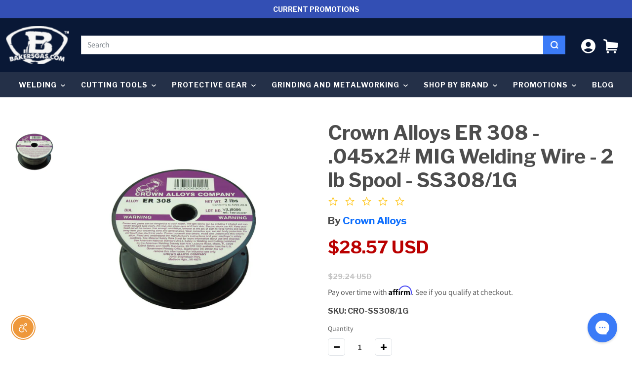

--- FILE ---
content_type: text/html; charset=utf-8
request_url: https://bakersgas.com/products/crownalloyser308-045x2-migweldingwire-2lbspool-ss308-1g
body_size: 51406
content:
<!doctype html>
<html class="no-js" lang="en">
  <head>
    <meta charset="utf-8">
    <meta http-equiv="X-UA-Compatible" content="IE=edge">
    <meta name="viewport" content="width=device-width,initial-scale=1">
    <meta name="theme-color" content="">
    <link rel="canonical" href="https://bakersgas.com/products/crownalloyser308-045x2-migweldingwire-2lbspool-ss308-1g">
    <link rel="preconnect" href="https://cdn.shopify.com" crossorigin><link rel="icon" type="image/png" href="//bakersgas.com/cdn/shop/files/New_Baker_s_B_Logo-TM_c04af306-8135-4d27-b383-1ad0229f140d_32x32.png?v=1681244413"><link rel="preconnect" href="https://fonts.shopifycdn.com" crossorigin><title> 
      Crown Alloys ER 308 - .045x2# MIG Welding Wire - 2 lb Spool - SS308/1G  &ndash; Baker&#39;s Gas &amp; Welding Supplies, Inc.</title>


    
      <meta name="description" content="Crown Alloys SS308/1G series of MIG welding wire is just what you need to fix that pesky stainless steel project that has been plaguing you. Buy now at Baker&#39;s Gas and Welding">
    

    <!-- Broi Code Start -->









<script>
  
	  	var ecomm_prodid_cd = '28852769849397';
	  	var ecomm_pagetype_cd = 'product';
	  	var ecomm_totalvalue_cd = 28.57;
        var ecomm_productname_cd = "Crown Alloys ER 308 - .045x2# MIG Welding Wire - 2 lb Spool - SS308\/1G";

		window.dataLayerZ = window.dataLayerZ || [];
		window.dataLayerZ.push({
		"pageCode": "product",
		"event": "view_item",
		"ecommerce": {
			"detail": {
				"actionField": {"list": "Related Products"},
				"products": [
                		{
						
                    	"item_name": "Crown Alloys ER 308 - .045x2# MIG Welding Wire - 2 lb Spool - SS308\/1G",
                    	
                    	
						"item_id": "28852769849397",
						"price": "28.57",
						"item_brand": "Crown Alloys",
						"item_category": "Baker's Gas Flash Sale"
						}
                	]
				}
			}
		});

  
</script><!-- Google Tag Manager -->
<script>(function(w,d,s,l,i){w[l]=w[l]||[];w[l].push({'gtm.start':
new Date().getTime(),event:'gtm.js'});var f=d.getElementsByTagName(s)[0],
j=d.createElement(s),dl=l!='dataLayer'?'&l='+l:'';j.async=true;j.src=
'https://www.googletagmanager.com/gtm.js?id='+i+dl;f.parentNode.insertBefore(j,f);
})(window,document,'script','dataLayerZ','GTM-KP8Z8QL');</script>
<!-- End Google Tag Manager -->

<!-- Broi Code Ends -->

<style>
div#product-content-0, div#product-content-1, div#product-content-2, div#product-content-3, div#product-content-4 { overflow:inherit;}
@media screen and (max-width: 480px) {
	div#product-content-0, div#product-content-1, div#product-content-2, div#product-content-3, div#product-content-4 { overflow:scroll;}
}
</style>













    
    

<meta property="og:site_name" content="Baker&#39;s Gas &amp; Welding Supplies, Inc.">
<meta property="og:url" content="https://bakersgas.com/products/crownalloyser308-045x2-migweldingwire-2lbspool-ss308-1g">
<meta property="og:title" content="Crown Alloys ER 308 - .045x2# MIG Welding Wire - 2 lb Spool - SS308/1G">
<meta property="og:type" content="product">
<meta property="og:description" content="Crown Alloys SS308/1G series of MIG welding wire is just what you need to fix that pesky stainless steel project that has been plaguing you. Buy now at Baker&#39;s Gas and Welding"><meta property="og:image" content="http://bakersgas.com/cdn/shop/products/SS308-1G_01bc8415-a505-43b7-9778-91fe6c782a31.jpg?v=1571718922">
  <meta property="og:image:secure_url" content="https://bakersgas.com/cdn/shop/products/SS308-1G_01bc8415-a505-43b7-9778-91fe6c782a31.jpg?v=1571718922">
  <meta property="og:image:width" content="3648">
  <meta property="og:image:height" content="3648"><meta property="og:price:amount" content="28.57">
  <meta property="og:price:currency" content="USD"><meta name="twitter:site" content="@bakersgas"><meta name="twitter:card" content="summary_large_image">
<meta name="twitter:title" content="Crown Alloys ER 308 - .045x2# MIG Welding Wire - 2 lb Spool - SS308/1G">
<meta name="twitter:description" content="Crown Alloys SS308/1G series of MIG welding wire is just what you need to fix that pesky stainless steel project that has been plaguing you. Buy now at Baker&#39;s Gas and Welding">


    
    <script>window.performance && window.performance.mark && window.performance.mark('shopify.content_for_header.start');</script><meta name="facebook-domain-verification" content="qhrll4q3znpn8sxft5endk2a6y292r">
<meta id="shopify-digital-wallet" name="shopify-digital-wallet" content="/25211764789/digital_wallets/dialog">
<meta name="shopify-checkout-api-token" content="0ebca350e9311e3f6aa47124eba4f92e">
<meta id="in-context-paypal-metadata" data-shop-id="25211764789" data-venmo-supported="true" data-environment="production" data-locale="en_US" data-paypal-v4="true" data-currency="USD">
<link rel="alternate" type="application/json+oembed" href="https://bakersgas.com/products/crownalloyser308-045x2-migweldingwire-2lbspool-ss308-1g.oembed">
<script async="async" src="/checkouts/internal/preloads.js?locale=en-US"></script>
<link rel="preconnect" href="https://shop.app" crossorigin="anonymous">
<script async="async" src="https://shop.app/checkouts/internal/preloads.js?locale=en-US&shop_id=25211764789" crossorigin="anonymous"></script>
<script id="apple-pay-shop-capabilities" type="application/json">{"shopId":25211764789,"countryCode":"US","currencyCode":"USD","merchantCapabilities":["supports3DS"],"merchantId":"gid:\/\/shopify\/Shop\/25211764789","merchantName":"Baker's Gas \u0026 Welding Supplies, Inc.","requiredBillingContactFields":["postalAddress","email","phone"],"requiredShippingContactFields":["postalAddress","email","phone"],"shippingType":"shipping","supportedNetworks":["visa","masterCard","amex","discover","elo","jcb"],"total":{"type":"pending","label":"Baker's Gas \u0026 Welding Supplies, Inc.","amount":"1.00"},"shopifyPaymentsEnabled":true,"supportsSubscriptions":true}</script>
<script id="shopify-features" type="application/json">{"accessToken":"0ebca350e9311e3f6aa47124eba4f92e","betas":["rich-media-storefront-analytics"],"domain":"bakersgas.com","predictiveSearch":true,"shopId":25211764789,"locale":"en"}</script>
<script>var Shopify = Shopify || {};
Shopify.shop = "bakers-gas-welding-supplies-inc.myshopify.com";
Shopify.locale = "en";
Shopify.currency = {"active":"USD","rate":"1.0"};
Shopify.country = "US";
Shopify.theme = {"name":"End of Year Sale 2024  (Black Friday 2025)","id":141390938214,"schema_name":"Dawn","schema_version":"13.0.0","theme_store_id":null,"role":"main"};
Shopify.theme.handle = "null";
Shopify.theme.style = {"id":null,"handle":null};
Shopify.cdnHost = "bakersgas.com/cdn";
Shopify.routes = Shopify.routes || {};
Shopify.routes.root = "/";</script>
<script type="module">!function(o){(o.Shopify=o.Shopify||{}).modules=!0}(window);</script>
<script>!function(o){function n(){var o=[];function n(){o.push(Array.prototype.slice.apply(arguments))}return n.q=o,n}var t=o.Shopify=o.Shopify||{};t.loadFeatures=n(),t.autoloadFeatures=n()}(window);</script>
<script>
  window.ShopifyPay = window.ShopifyPay || {};
  window.ShopifyPay.apiHost = "shop.app\/pay";
  window.ShopifyPay.redirectState = null;
</script>
<script id="shop-js-analytics" type="application/json">{"pageType":"product"}</script>
<script defer="defer" async type="module" src="//bakersgas.com/cdn/shopifycloud/shop-js/modules/v2/client.init-shop-cart-sync_BN7fPSNr.en.esm.js"></script>
<script defer="defer" async type="module" src="//bakersgas.com/cdn/shopifycloud/shop-js/modules/v2/chunk.common_Cbph3Kss.esm.js"></script>
<script defer="defer" async type="module" src="//bakersgas.com/cdn/shopifycloud/shop-js/modules/v2/chunk.modal_DKumMAJ1.esm.js"></script>
<script type="module">
  await import("//bakersgas.com/cdn/shopifycloud/shop-js/modules/v2/client.init-shop-cart-sync_BN7fPSNr.en.esm.js");
await import("//bakersgas.com/cdn/shopifycloud/shop-js/modules/v2/chunk.common_Cbph3Kss.esm.js");
await import("//bakersgas.com/cdn/shopifycloud/shop-js/modules/v2/chunk.modal_DKumMAJ1.esm.js");

  window.Shopify.SignInWithShop?.initShopCartSync?.({"fedCMEnabled":true,"windoidEnabled":true});

</script>
<script>
  window.Shopify = window.Shopify || {};
  if (!window.Shopify.featureAssets) window.Shopify.featureAssets = {};
  window.Shopify.featureAssets['shop-js'] = {"shop-cart-sync":["modules/v2/client.shop-cart-sync_CJVUk8Jm.en.esm.js","modules/v2/chunk.common_Cbph3Kss.esm.js","modules/v2/chunk.modal_DKumMAJ1.esm.js"],"init-fed-cm":["modules/v2/client.init-fed-cm_7Fvt41F4.en.esm.js","modules/v2/chunk.common_Cbph3Kss.esm.js","modules/v2/chunk.modal_DKumMAJ1.esm.js"],"init-shop-email-lookup-coordinator":["modules/v2/client.init-shop-email-lookup-coordinator_Cc088_bR.en.esm.js","modules/v2/chunk.common_Cbph3Kss.esm.js","modules/v2/chunk.modal_DKumMAJ1.esm.js"],"init-windoid":["modules/v2/client.init-windoid_hPopwJRj.en.esm.js","modules/v2/chunk.common_Cbph3Kss.esm.js","modules/v2/chunk.modal_DKumMAJ1.esm.js"],"shop-button":["modules/v2/client.shop-button_B0jaPSNF.en.esm.js","modules/v2/chunk.common_Cbph3Kss.esm.js","modules/v2/chunk.modal_DKumMAJ1.esm.js"],"shop-cash-offers":["modules/v2/client.shop-cash-offers_DPIskqss.en.esm.js","modules/v2/chunk.common_Cbph3Kss.esm.js","modules/v2/chunk.modal_DKumMAJ1.esm.js"],"shop-toast-manager":["modules/v2/client.shop-toast-manager_CK7RT69O.en.esm.js","modules/v2/chunk.common_Cbph3Kss.esm.js","modules/v2/chunk.modal_DKumMAJ1.esm.js"],"init-shop-cart-sync":["modules/v2/client.init-shop-cart-sync_BN7fPSNr.en.esm.js","modules/v2/chunk.common_Cbph3Kss.esm.js","modules/v2/chunk.modal_DKumMAJ1.esm.js"],"init-customer-accounts-sign-up":["modules/v2/client.init-customer-accounts-sign-up_CfPf4CXf.en.esm.js","modules/v2/client.shop-login-button_DeIztwXF.en.esm.js","modules/v2/chunk.common_Cbph3Kss.esm.js","modules/v2/chunk.modal_DKumMAJ1.esm.js"],"pay-button":["modules/v2/client.pay-button_CgIwFSYN.en.esm.js","modules/v2/chunk.common_Cbph3Kss.esm.js","modules/v2/chunk.modal_DKumMAJ1.esm.js"],"init-customer-accounts":["modules/v2/client.init-customer-accounts_DQ3x16JI.en.esm.js","modules/v2/client.shop-login-button_DeIztwXF.en.esm.js","modules/v2/chunk.common_Cbph3Kss.esm.js","modules/v2/chunk.modal_DKumMAJ1.esm.js"],"avatar":["modules/v2/client.avatar_BTnouDA3.en.esm.js"],"init-shop-for-new-customer-accounts":["modules/v2/client.init-shop-for-new-customer-accounts_CsZy_esa.en.esm.js","modules/v2/client.shop-login-button_DeIztwXF.en.esm.js","modules/v2/chunk.common_Cbph3Kss.esm.js","modules/v2/chunk.modal_DKumMAJ1.esm.js"],"shop-follow-button":["modules/v2/client.shop-follow-button_BRMJjgGd.en.esm.js","modules/v2/chunk.common_Cbph3Kss.esm.js","modules/v2/chunk.modal_DKumMAJ1.esm.js"],"checkout-modal":["modules/v2/client.checkout-modal_B9Drz_yf.en.esm.js","modules/v2/chunk.common_Cbph3Kss.esm.js","modules/v2/chunk.modal_DKumMAJ1.esm.js"],"shop-login-button":["modules/v2/client.shop-login-button_DeIztwXF.en.esm.js","modules/v2/chunk.common_Cbph3Kss.esm.js","modules/v2/chunk.modal_DKumMAJ1.esm.js"],"lead-capture":["modules/v2/client.lead-capture_DXYzFM3R.en.esm.js","modules/v2/chunk.common_Cbph3Kss.esm.js","modules/v2/chunk.modal_DKumMAJ1.esm.js"],"shop-login":["modules/v2/client.shop-login_CA5pJqmO.en.esm.js","modules/v2/chunk.common_Cbph3Kss.esm.js","modules/v2/chunk.modal_DKumMAJ1.esm.js"],"payment-terms":["modules/v2/client.payment-terms_BxzfvcZJ.en.esm.js","modules/v2/chunk.common_Cbph3Kss.esm.js","modules/v2/chunk.modal_DKumMAJ1.esm.js"]};
</script>
<script>(function() {
  var isLoaded = false;
  function asyncLoad() {
    if (isLoaded) return;
    isLoaded = true;
    var urls = ["\/\/cdn.ywxi.net\/js\/partner-shopify.js?shop=bakers-gas-welding-supplies-inc.myshopify.com","\/\/cdn.ywxi.net\/js\/partner-shopify.js?shop=bakers-gas-welding-supplies-inc.myshopify.com","https:\/\/shopify.covet.pics\/covet-pics-widget-inject.js?shop=bakers-gas-welding-supplies-inc.myshopify.com","https:\/\/config.gorgias.chat\/bundle-loader\/01GYCC78PTPYM1A3E1N3MZDDAJ?source=shopify1click\u0026shop=bakers-gas-welding-supplies-inc.myshopify.com","https:\/\/static.klaviyo.com\/onsite\/js\/Ja7q5Y\/klaviyo.js?company_id=Ja7q5Y\u0026shop=bakers-gas-welding-supplies-inc.myshopify.com","\/\/cdn.trustedsite.com\/js\/partner-shopify.js?shop=bakers-gas-welding-supplies-inc.myshopify.com","https:\/\/public.9gtb.com\/loader.js?g_cvt_id=d5fc45c9-8e4b-447b-b6a6-4da15534b134\u0026shop=bakers-gas-welding-supplies-inc.myshopify.com"];
    for (var i = 0; i < urls.length; i++) {
      var s = document.createElement('script');
      s.type = 'text/javascript';
      s.async = true;
      s.src = urls[i];
      var x = document.getElementsByTagName('script')[0];
      x.parentNode.insertBefore(s, x);
    }
  };
  if(window.attachEvent) {
    window.attachEvent('onload', asyncLoad);
  } else {
    window.addEventListener('load', asyncLoad, false);
  }
})();</script>
<script id="__st">var __st={"a":25211764789,"offset":-18000,"reqid":"34da840c-7d91-4d38-8ae8-ebc43fe77530-1769788529","pageurl":"bakersgas.com\/products\/crownalloyser308-045x2-migweldingwire-2lbspool-ss308-1g","u":"0fe14439e1f6","p":"product","rtyp":"product","rid":3726140801077};</script>
<script>window.ShopifyPaypalV4VisibilityTracking = true;</script>
<script id="form-persister">!function(){'use strict';const t='contact',e='new_comment',n=[[t,t],['blogs',e],['comments',e],[t,'customer']],o='password',r='form_key',c=['recaptcha-v3-token','g-recaptcha-response','h-captcha-response',o],s=()=>{try{return window.sessionStorage}catch{return}},i='__shopify_v',u=t=>t.elements[r],a=function(){const t=[...n].map((([t,e])=>`form[action*='/${t}']:not([data-nocaptcha='true']) input[name='form_type'][value='${e}']`)).join(',');var e;return e=t,()=>e?[...document.querySelectorAll(e)].map((t=>t.form)):[]}();function m(t){const e=u(t);a().includes(t)&&(!e||!e.value)&&function(t){try{if(!s())return;!function(t){const e=s();if(!e)return;const n=u(t);if(!n)return;const o=n.value;o&&e.removeItem(o)}(t);const e=Array.from(Array(32),(()=>Math.random().toString(36)[2])).join('');!function(t,e){u(t)||t.append(Object.assign(document.createElement('input'),{type:'hidden',name:r})),t.elements[r].value=e}(t,e),function(t,e){const n=s();if(!n)return;const r=[...t.querySelectorAll(`input[type='${o}']`)].map((({name:t})=>t)),u=[...c,...r],a={};for(const[o,c]of new FormData(t).entries())u.includes(o)||(a[o]=c);n.setItem(e,JSON.stringify({[i]:1,action:t.action,data:a}))}(t,e)}catch(e){console.error('failed to persist form',e)}}(t)}const f=t=>{if('true'===t.dataset.persistBound)return;const e=function(t,e){const n=function(t){return'function'==typeof t.submit?t.submit:HTMLFormElement.prototype.submit}(t).bind(t);return function(){let t;return()=>{t||(t=!0,(()=>{try{e(),n()}catch(t){(t=>{console.error('form submit failed',t)})(t)}})(),setTimeout((()=>t=!1),250))}}()}(t,(()=>{m(t)}));!function(t,e){if('function'==typeof t.submit&&'function'==typeof e)try{t.submit=e}catch{}}(t,e),t.addEventListener('submit',(t=>{t.preventDefault(),e()})),t.dataset.persistBound='true'};!function(){function t(t){const e=(t=>{const e=t.target;return e instanceof HTMLFormElement?e:e&&e.form})(t);e&&m(e)}document.addEventListener('submit',t),document.addEventListener('DOMContentLoaded',(()=>{const e=a();for(const t of e)f(t);var n;n=document.body,new window.MutationObserver((t=>{for(const e of t)if('childList'===e.type&&e.addedNodes.length)for(const t of e.addedNodes)1===t.nodeType&&'FORM'===t.tagName&&a().includes(t)&&f(t)})).observe(n,{childList:!0,subtree:!0,attributes:!1}),document.removeEventListener('submit',t)}))}()}();</script>
<script integrity="sha256-4kQ18oKyAcykRKYeNunJcIwy7WH5gtpwJnB7kiuLZ1E=" data-source-attribution="shopify.loadfeatures" defer="defer" src="//bakersgas.com/cdn/shopifycloud/storefront/assets/storefront/load_feature-a0a9edcb.js" crossorigin="anonymous"></script>
<script crossorigin="anonymous" defer="defer" src="//bakersgas.com/cdn/shopifycloud/storefront/assets/shopify_pay/storefront-65b4c6d7.js?v=20250812"></script>
<script data-source-attribution="shopify.dynamic_checkout.dynamic.init">var Shopify=Shopify||{};Shopify.PaymentButton=Shopify.PaymentButton||{isStorefrontPortableWallets:!0,init:function(){window.Shopify.PaymentButton.init=function(){};var t=document.createElement("script");t.src="https://bakersgas.com/cdn/shopifycloud/portable-wallets/latest/portable-wallets.en.js",t.type="module",document.head.appendChild(t)}};
</script>
<script data-source-attribution="shopify.dynamic_checkout.buyer_consent">
  function portableWalletsHideBuyerConsent(e){var t=document.getElementById("shopify-buyer-consent"),n=document.getElementById("shopify-subscription-policy-button");t&&n&&(t.classList.add("hidden"),t.setAttribute("aria-hidden","true"),n.removeEventListener("click",e))}function portableWalletsShowBuyerConsent(e){var t=document.getElementById("shopify-buyer-consent"),n=document.getElementById("shopify-subscription-policy-button");t&&n&&(t.classList.remove("hidden"),t.removeAttribute("aria-hidden"),n.addEventListener("click",e))}window.Shopify?.PaymentButton&&(window.Shopify.PaymentButton.hideBuyerConsent=portableWalletsHideBuyerConsent,window.Shopify.PaymentButton.showBuyerConsent=portableWalletsShowBuyerConsent);
</script>
<script data-source-attribution="shopify.dynamic_checkout.cart.bootstrap">document.addEventListener("DOMContentLoaded",(function(){function t(){return document.querySelector("shopify-accelerated-checkout-cart, shopify-accelerated-checkout")}if(t())Shopify.PaymentButton.init();else{new MutationObserver((function(e,n){t()&&(Shopify.PaymentButton.init(),n.disconnect())})).observe(document.body,{childList:!0,subtree:!0})}}));
</script>
<link id="shopify-accelerated-checkout-styles" rel="stylesheet" media="screen" href="https://bakersgas.com/cdn/shopifycloud/portable-wallets/latest/accelerated-checkout-backwards-compat.css" crossorigin="anonymous">
<style id="shopify-accelerated-checkout-cart">
        #shopify-buyer-consent {
  margin-top: 1em;
  display: inline-block;
  width: 100%;
}

#shopify-buyer-consent.hidden {
  display: none;
}

#shopify-subscription-policy-button {
  background: none;
  border: none;
  padding: 0;
  text-decoration: underline;
  font-size: inherit;
  cursor: pointer;
}

#shopify-subscription-policy-button::before {
  box-shadow: none;
}

      </style>

<script>window.performance && window.performance.mark && window.performance.mark('shopify.content_for_header.end');</script>
<link href="//bakersgas.com/cdn/shop/t/166/assets/theme-css-vendors.min.css?v=29219979650807050551762443502" rel="stylesheet" type="text/css" media="all" />
    <link href="//bakersgas.com/cdn/shop/t/166/assets/theme.min.css?v=114221784965792200981762443502" rel="stylesheet" type="text/css" media="all" />
    <link href="//bakersgas.com/cdn/shop/t/166/assets/custom-styles.css?v=22897439092002279661762443502" rel="stylesheet" type="text/css" media="all" />


    <style data-shopify>
      @font-face {
  font-family: Assistant;
  font-weight: 400;
  font-style: normal;
  font-display: swap;
  src: url("//bakersgas.com/cdn/fonts/assistant/assistant_n4.9120912a469cad1cc292572851508ca49d12e768.woff2") format("woff2"),
       url("//bakersgas.com/cdn/fonts/assistant/assistant_n4.6e9875ce64e0fefcd3f4446b7ec9036b3ddd2985.woff") format("woff");
}

      @font-face {
  font-family: Assistant;
  font-weight: 700;
  font-style: normal;
  font-display: swap;
  src: url("//bakersgas.com/cdn/fonts/assistant/assistant_n7.bf44452348ec8b8efa3aa3068825305886b1c83c.woff2") format("woff2"),
       url("//bakersgas.com/cdn/fonts/assistant/assistant_n7.0c887fee83f6b3bda822f1150b912c72da0f7b64.woff") format("woff");
}

      
      
      @font-face {
  font-family: Assistant;
  font-weight: 400;
  font-style: normal;
  font-display: swap;
  src: url("//bakersgas.com/cdn/fonts/assistant/assistant_n4.9120912a469cad1cc292572851508ca49d12e768.woff2") format("woff2"),
       url("//bakersgas.com/cdn/fonts/assistant/assistant_n4.6e9875ce64e0fefcd3f4446b7ec9036b3ddd2985.woff") format("woff");
}


      
        :root,
        .color-scheme-1 {
          --color-background: 255,255,255;
        
          --gradient-background: #ffffff;
        

        

        --color-foreground: 18,18,18;
        --color-background-contrast: 191,191,191;
        --color-shadow: 18,18,18;
        --color-button: 18,18,18;
        --color-button-text: 255,255,255;
        --color-secondary-button: 255,255,255;
        --color-secondary-button-text: 18,18,18;
        --color-link: 18,18,18;
        --color-badge-foreground: 18,18,18;
        --color-badge-background: 255,255,255;
        --color-badge-border: 18,18,18;
        --payment-terms-background-color: rgb(255 255 255);
      }
      
        
        .color-scheme-2 {
          --color-background: 243,243,243;
        
          --gradient-background: #f3f3f3;
        

        

        --color-foreground: 18,18,18;
        --color-background-contrast: 179,179,179;
        --color-shadow: 18,18,18;
        --color-button: 18,18,18;
        --color-button-text: 243,243,243;
        --color-secondary-button: 243,243,243;
        --color-secondary-button-text: 18,18,18;
        --color-link: 18,18,18;
        --color-badge-foreground: 18,18,18;
        --color-badge-background: 243,243,243;
        --color-badge-border: 18,18,18;
        --payment-terms-background-color: rgb(243 243 243);
      }
      
        
        .color-scheme-3 {
          --color-background: 36,40,51;
        
          --gradient-background: #242833;
        

        

        --color-foreground: 255,255,255;
        --color-background-contrast: 47,52,66;
        --color-shadow: 18,18,18;
        --color-button: 255,255,255;
        --color-button-text: 0,0,0;
        --color-secondary-button: 36,40,51;
        --color-secondary-button-text: 255,255,255;
        --color-link: 255,255,255;
        --color-badge-foreground: 255,255,255;
        --color-badge-background: 36,40,51;
        --color-badge-border: 255,255,255;
        --payment-terms-background-color: rgb(36 40 51);
      }
      
        
        .color-scheme-4 {
          --color-background: 18,18,18;
        
          --gradient-background: #121212;
        

        

        --color-foreground: 255,255,255;
        --color-background-contrast: 146,146,146;
        --color-shadow: 18,18,18;
        --color-button: 255,255,255;
        --color-button-text: 18,18,18;
        --color-secondary-button: 18,18,18;
        --color-secondary-button-text: 255,255,255;
        --color-link: 255,255,255;
        --color-badge-foreground: 255,255,255;
        --color-badge-background: 18,18,18;
        --color-badge-border: 255,255,255;
        --payment-terms-background-color: rgb(18 18 18);
      }
      
        
        .color-scheme-5 {
          --color-background: 180,51,51;
        
          --gradient-background: #b43333;
        

        

        --color-foreground: 255,255,255;
        --color-background-contrast: 81,23,23;
        --color-shadow: 18,18,18;
        --color-button: 255,255,255;
        --color-button-text: 51,79,180;
        --color-secondary-button: 180,51,51;
        --color-secondary-button-text: 255,255,255;
        --color-link: 255,255,255;
        --color-badge-foreground: 255,255,255;
        --color-badge-background: 180,51,51;
        --color-badge-border: 255,255,255;
        --payment-terms-background-color: rgb(180 51 51);
      }
      
        
        .color-scheme-73e8a5bc-f6dd-4e03-9a07-08c956e60d9f {
          --color-background: 255,255,255;
        
          --gradient-background: #ffffff;
        

        

        --color-foreground: 18,18,18;
        --color-background-contrast: 191,191,191;
        --color-shadow: 18,18,18;
        --color-button: 255,149,17;
        --color-button-text: 255,255,255;
        --color-secondary-button: 255,255,255;
        --color-secondary-button-text: 255,149,17;
        --color-link: 255,149,17;
        --color-badge-foreground: 18,18,18;
        --color-badge-background: 255,255,255;
        --color-badge-border: 18,18,18;
        --payment-terms-background-color: rgb(255 255 255);
      }
      

      body, .color-scheme-1, .color-scheme-2, .color-scheme-3, .color-scheme-4, .color-scheme-5, .color-scheme-73e8a5bc-f6dd-4e03-9a07-08c956e60d9f {
        color: rgba(var(--color-foreground), 0.75);
        background-color: rgb(var(--color-background));
      }

      :root {
        --font-body-family: Assistant, sans-serif;
        --font-body-style: normal;
        --font-body-weight: 400;

        --font-heading-family: Assistant, sans-serif;
        --font-heading-style: normal;
        --font-heading-weight: 400;

        --font-body-scale: 1.0;
        --font-heading-scale: 1.0;

        --color-base-text: , , ;
        --color-base-background-1: , , ;
        --color-base-background-2: , , ;
        --color-base-solid-button-labels: , , ;
        --color-base-outline-button-labels: , , ;
        --color-base-accent-1: , , ;
        --color-base-accent-2: , , ;
        --payment-terms-background-color: #FFFFFF;

        --gradient-base-background-1: #FFFFFF;
        --gradient-base-background-2: #F3F3F3;
        --gradient-base-accent-1: #121212;
        --gradient-base-accent-2: #334FB4;

        --page-width: 100rem;
        --page-width-margin: 0rem;

        --product-card-image-padding: 0.0rem;
        --product-card-corner-radius: 0.0rem;
        --product-card-text-alignment: left;
        --product-card-border-width: 0.0rem;
        --product-card-border-opacity: 0.0;
        --product-card-shadow-opacity: 0.1;
        --product-card-shadow-visible: 1;
        --product-card-shadow-horizontal-offset: 0.0rem;
        --product-card-shadow-vertical-offset: 0.0rem;
        --product-card-shadow-blur-radius: 0.0rem;

        --collection-card-image-padding: 0.0rem;
        --collection-card-corner-radius: 0.0rem;
        --collection-card-text-alignment: left;
        --collection-card-border-width: 0.0rem;
        --collection-card-border-opacity: 0.0;
        --collection-card-shadow-opacity: 0.1;
        --collection-card-shadow-visible: 1;
        --collection-card-shadow-horizontal-offset: 0.0rem;
        --collection-card-shadow-vertical-offset: 0.0rem;
        --collection-card-shadow-blur-radius: 0.0rem;

        --blog-card-image-padding: 0.0rem;
        --blog-card-corner-radius: 0.0rem;
        --blog-card-text-alignment: left;
        --blog-card-border-width: 0.0rem;
        --blog-card-border-opacity: 0.0;
        --blog-card-shadow-opacity: 0.1;
        --blog-card-shadow-visible: 1;
        --blog-card-shadow-horizontal-offset: 0.0rem;
        --blog-card-shadow-vertical-offset: 0.0rem;
        --blog-card-shadow-blur-radius: 0.0rem;

        --badge-corner-radius: 4.0rem;

        --popup-border-width: 1px;
        --popup-border-opacity: 0.1;
        --popup-corner-radius: 0px;
        --popup-shadow-opacity: 0.0;
        --popup-shadow-horizontal-offset: 0px;
        --popup-shadow-vertical-offset: 0px;
        --popup-shadow-blur-radius: 0px;

        --drawer-border-width: 1px;
        --drawer-border-opacity: 0.1;
        --drawer-shadow-opacity: 0.0;
        --drawer-shadow-horizontal-offset: 0px;
        --drawer-shadow-vertical-offset: 0px;
        --drawer-shadow-blur-radius: 0px;

        --spacing-sections-desktop: 0px;
        --spacing-sections-mobile: 0px;

        --grid-desktop-vertical-spacing: 8px;
        --grid-desktop-horizontal-spacing: 8px;
        --grid-mobile-vertical-spacing: 4px;
        --grid-mobile-horizontal-spacing: 4px;

        --text-boxes-border-opacity: 0.0;
        --text-boxes-border-width: 0px;
        --text-boxes-radius: 0px;
        --text-boxes-shadow-opacity: 0.0;
        --text-boxes-shadow-visible: 0;
        --text-boxes-shadow-horizontal-offset: 0px;
        --text-boxes-shadow-vertical-offset: 0px;
        --text-boxes-shadow-blur-radius: 0px;

        --buttons-radius: 6px;
        --buttons-radius-outset: 7px;
        --buttons-border-width: 1px;
        --buttons-border-opacity: 1.0;
        --buttons-shadow-opacity: 0.0;
        --buttons-shadow-visible: 0;
        --buttons-shadow-horizontal-offset: 0px;
        --buttons-shadow-vertical-offset: 0px;
        --buttons-shadow-blur-radius: 0px;
        --buttons-border-offset: 0.3px;

        --inputs-radius: 0px;
        --inputs-border-width: 1px;
        --inputs-border-opacity: 0.55;
        --inputs-shadow-opacity: 0.0;
        --inputs-shadow-horizontal-offset: 0px;
        --inputs-margin-offset: 0px;
        --inputs-shadow-vertical-offset: 0px;
        --inputs-shadow-blur-radius: 0px;
        --inputs-radius-outset: 0px;

        --variant-pills-radius: 40px;
        --variant-pills-border-width: 1px;
        --variant-pills-border-opacity: 0.55;
        --variant-pills-shadow-opacity: 0.0;
        --variant-pills-shadow-horizontal-offset: 0px;
        --variant-pills-shadow-vertical-offset: 0px;
        --variant-pills-shadow-blur-radius: 0px;
      }

      *,
      *::before,
      *::after {
        box-sizing: inherit;
      }

      html {
        box-sizing: border-box;
        /* font-size: calc(var(--font-body-scale) * 62.5%); */
        height: 100%;
      }

      body {
        display: grid;
        grid-template-rows: auto auto 1fr auto;
        grid-template-columns: 100%;
        min-height: 100%;
        margin: 0;
        /* font-size: 1.5rem; */
        /* letter-spacing: 0.06rem;
        line-height: calc(1 + 0.8 / var(--font-body-scale)); */
        font-family: var(--font-body-family);
        font-style: var(--font-body-style);
        font-weight: var(--font-body-weight);
      }

      @media screen and (min-width: 750px) {
        body {
          /* font-size: 1.6rem; */
        }
      }

    </style>

    <link rel="preconnect" href="https://fonts.googleapis.com">
    <link rel="preconnect" href="https://fonts.gstatic.com" crossorigin>
    <link href="https://fonts.googleapis.com/css2?family=Source+Sans+Pro:wght@300;400&display=swap" rel="stylesheet" />
    <link href="https://fonts.googleapis.com/css2?family=Libre+Franklin:wght@500;600;700;900&display=swap" rel="stylesheet" />
    <!-- Montserrat -->
    <link href="https://fonts.googleapis.com/css2?family=Montserrat:wght@400;600;700&display=swap" rel="stylesheet">
    <!-- Open Sans -->
    <link href="https://fonts.googleapis.com/css2?family=Open+Sans:wght@300;400;600;700&display=swap" rel="stylesheet"><link rel="preload" as="font" href="//bakersgas.com/cdn/fonts/assistant/assistant_n4.9120912a469cad1cc292572851508ca49d12e768.woff2" type="font/woff2" crossorigin><link rel="preload" as="font" href="//bakersgas.com/cdn/fonts/assistant/assistant_n4.9120912a469cad1cc292572851508ca49d12e768.woff2" type="font/woff2" crossorigin><!-- Swiper CSS -->
    <link rel="stylesheet" href="https://cdn.jsdelivr.net/npm/swiper@11/swiper-bundle.min.css"/>
    <!-- Swiper JS -->
    <script defer src="https://cdn.jsdelivr.net/npm/swiper@11/swiper-bundle.min.js"></script>

    <script>document.documentElement.className = document.documentElement.className.replace('no-js', 'js');
    if (Shopify.designMode) {
      document.documentElement.classList.add('shopify-design-mode');
    }
    </script>

    <!-- Yotpo JavaScript | location: Layout > theme.liquid  -->
    <script type="text/javascript">
    (function e(){var e=document.createElement("script");e.type="text/javascript",e.async=true,e.src="//staticw2.yotpo.com/UoKbU7v1S3V49eo6NzwsFlsRulpgs8cRWZ1rGPHX/widget.js";var t=document.getElementsByTagName("script")[0];t.parentNode.insertBefore(e,t)})();
    </script>
    <!-- End of Yotpo JavaScript -->

    <!-- script type="text/javascript" src="//cdn.nextopia.net/nxt-app/504546098df5b136b876818ecd1664e9.js" async></script -->

    <!-- Affirm -->
    <script>
    _affirm_config = {
        public_api_key:  "247P2X15EI47F2QU",
        script:          "https://cdn1.affirm.com/js/v2/affirm.js"
    };
    (function(l,g,m,e,a,f,b){var d,c=l[m]||{},h=document.createElement(f),n=document.getElementsByTagName(f)[0],k=function(a,b,c){return function(){a[b]._.push([c,arguments])}};c[e]=k(c,e,"set");d=c[e];c[a]={};c[a]._=[];d._=[];c[a][b]=k(c,a,b);a=0;for(b="set add save post open empty reset on off trigger ready setProduct".split(" ");a<b.length;a++)d[b[a]]=k(c,e,b[a]);a=0;for(b=["get","token","url","items"];a<b.length;a++)d[b[a]]=function(){};h.async=!0;h.src=g[f];n.parentNode.insertBefore(h,n);delete g[f];d(g);l[m]=c})(window,_affirm_config,"affirm","checkout","ui","script","ready");
    // Use your live public API Key and https://cdn1.affirm.com/js/v2/affirm.js script to point to Affirm production environment.

    </script>
    <!-- End Affirm -->

    <!-- PriceSpider Pixel script -->
<script async src="//cdn.pricespider.com/pathinsights/ps-pi-ps.min.js"></script>
<script>
var pSgetUrlParameter = function (name) {
name = name.replace(/[\[]/, '\\[').replace(/[\]]/, '\\]'); var regex = new RegExp('[\\?&]' + name + '=([^&#]*)');
var results = regex.exec(location.search);
return results === null ? '' :
decodeURIComponent(results[1].replace(/\+/g, ' ')); };
var pSsetCookie = function (value) { pswtb.purchaseTracking.setCookie(value); document.cookie = "pswtb.psrid=" + value;
} </script>
<!-- PriceSpider Pixel end -->

<!-- **BEGIN** Hextom QAB Integration // Main - DO NOT MODIFY -->
<script type="application/javascript">
    window.hextom_qab_meta = {
        p1: [
            
                
                    "syollA nworC_dnarB"
                    ,
                
                    "sselniatS_epyT lateM"
                    ,
                
                    "BL 2_eziS kcaP/loopS"
                    ,
                
                    ";touq&540._retemaiD doR/eriW"
                    
                
            
        ],
        p2: {
            
        }
    };
</script>
<!-- **END** Hextom QAB Integration // Main - DO NOT MODIFY -->

<!-- PriceSpider Pixel Implementation -->
<script async>
document.addEventListener('DOMContentLoaded', (event) => {
  if (pSgetUrlParameter("psrid").length > 0) {
    sessionStorage.setItem("psrid", pSgetUrlParameter("psrid"))
  }
});
</script>
<!-- PriceSpider end -->
<script src="//cdn.pricespider.com/pathinsights/ps-pi-ps.min.js" defer></script>

<!--Gorgias Chat Widget Start-->
<script id="gorgias-chat-widget-install-v2" src="https://config.gorgias.chat/gorgias-chat-bundle-loader.js?applicationId=12332"></script>
<script id="gorgias-chat-shopify-install">
!function(_){
  _.SHOPIFY_PERMANENT_DOMAIN="bakers-gas-welding-supplies-inc.myshopify.com",
  _.SHOPIFY_CUSTOMER_ID="",
  _.SHOPIFY_CUSTOMER_EMAIL=""
}(window||{});
</script>
<!--Gorgias Chat Widget End-->
<script>var HIDE_POWERED_BY_GORGIAS = true;</script>




    

<script>
    var appEnvironment = 'storelocator-prod';
    var shopHash = '99cb65413ab0f62a7dd3924bd1fa2899';
</script>

<script>
    
    
    SCASLShopifyProduct = {id:3726140801077,handle:'crownalloyser308-045x2-migweldingwire-2lbspool-ss308-1g',title:"Crown Alloys ER 308 - .045x2# MIG Welding Wire - 2 lb Spool - SS308\/1G",variants: [{"id":28852769849397,"title":"Default Title","option1":"Default Title","option2":null,"option3":null,"sku":"CRO-SS308\/1G","requires_shipping":true,"taxable":true,"featured_image":null,"available":true,"name":"Crown Alloys ER 308 - .045x2# MIG Welding Wire - 2 lb Spool - SS308\/1G","public_title":null,"options":["Default Title"],"price":2857,"weight":907,"compare_at_price":2924,"inventory_management":null,"barcode":"412300630013","requires_selling_plan":false,"selling_plan_allocations":[],"quantity_rule":{"min":1,"max":null,"increment":1}}],tags: ["Brand_Crown Alloys","Metal Type_Stainless","Spool\/Pack Size_2 LB","Wire\/Rod Diameter_.045\""],collections: [{"id":271376449638,"handle":"bakers-gas-flash-sale","title":"Baker's Gas Flash Sale","updated_at":"2026-01-30T10:49:00-05:00","body_html":"\u003cp\u003eGet them while they're hot! Baker's Flash Sale has a wide variety of products ranging from protective gear to machines that could be yours for less!\u003c\/p\u003e","published_at":"2023-03-09T16:18:25-05:00","sort_order":"best-selling","template_suffix":"","disjunctive":true,"rules":[{"column":"vendor","relation":"not_equals","condition":"Miller Electric"},{"column":"vendor","relation":"not_equals","condition":"Hypertherm"},{"column":"title","relation":"not_equals","condition":"Free MIG Consumable Kit for Miller MDX-100 Gun, .030 \/ .035 Wire"}],"published_scope":"web","image":{"created_at":"2023-08-01T08:30:39-04:00","alt":"Lincoln and Miller Helmets","width":1368,"height":356,"src":"\/\/bakersgas.com\/cdn\/shop\/collections\/3350-series.png?v=1713988871"}},{"id":134529843253,"handle":"crown-alloys","title":"Crown Alloys","updated_at":"2026-01-30T07:13:46-05:00","body_html":"\u003cmeta charset=\"utf-8\"\u003e\u003cspan\u003eCrown Alloys Co. has been supplying quality filler alloys at a fair price worldwide for 30 years. Within those 30 years, Crown Alloys Co. has set new standards of excellence with regard to customer satisfaction. \u003c\/span\u003e","published_at":"2019-06-14T15:03:36-04:00","sort_order":"best-selling","template_suffix":"","disjunctive":true,"rules":[{"column":"vendor","relation":"equals","condition":"Crown Alloys"}],"published_scope":"web","image":{"created_at":"2022-06-02T17:11:04-04:00","alt":"Crown Alloys Banner","width":1300,"height":410,"src":"\/\/bakersgas.com\/cdn\/shop\/collections\/crown_alloys.png?v=1678459396"}},{"id":262814892134,"handle":"end-of-year-sale-2021","title":"End of Year Sale","updated_at":"2026-01-30T10:49:00-05:00","body_html":"Our end-of-the-year sale has a wide variety of products for all your welding needs! Check out BakersGas.com and find what's right for you!","published_at":"2021-12-29T17:37:36-05:00","sort_order":"best-selling","template_suffix":"","disjunctive":false,"rules":[{"column":"vendor","relation":"not_equals","condition":"Hypertherm"}],"published_scope":"global","image":{"created_at":"2024-05-16T17:05:58-04:00","alt":null,"width":1368,"height":356,"src":"\/\/bakersgas.com\/cdn\/shop\/collections\/End_of_Year_Sale.png?v=1715893559"}},{"id":264396963942,"handle":"fathers-day","title":"Father's Day","updated_at":"2026-01-30T10:49:00-05:00","body_html":"A collection of some of the best Father's Day gifts a welder could ask for. Call our support line if you need help finding your next gift!","published_at":"2022-06-09T15:27:51-04:00","sort_order":"best-selling","template_suffix":"","disjunctive":true,"rules":[{"column":"variant_price","relation":"less_than","condition":"300"},{"column":"vendor","relation":"equals","condition":"Metabo"},{"column":"type","relation":"contains","condition":"Tool"},{"column":"title","relation":"contains","condition":"Multi"},{"column":"title","relation":"not_contains","condition":"Add"}],"published_scope":"web","image":{"created_at":"2022-06-09T15:33:38-04:00","alt":null,"width":2880,"height":1192,"src":"\/\/bakersgas.com\/cdn\/shop\/collections\/dad.png?v=1654803219"}},{"id":135401570357,"handle":"mig-wire","title":"MIG Wire","updated_at":"2026-01-30T07:13:46-05:00","body_html":"Shop the best MIG Welding wire for mild steel, stainless, aluminum and more! Including solid wire and flux-core!","published_at":"2019-06-28T14:00:58-04:00","sort_order":"best-selling","template_suffix":"","disjunctive":true,"rules":[{"column":"type","relation":"equals","condition":"MIG Wire"}],"published_scope":"web","image":{"created_at":"2022-06-13T13:02:25-04:00","alt":"MIG Wire Banner","width":1300,"height":410,"src":"\/\/bakersgas.com\/cdn\/shop\/collections\/MIG_Wire_Banner.png?v=1677532886"}},{"id":137298903093,"handle":"all","title":"Products","updated_at":"2026-01-30T10:49:00-05:00","body_html":"All of the products offered here at Bakers Gas in one place.","published_at":"2019-07-29T14:37:16-04:00","sort_order":"alpha-asc","template_suffix":"","disjunctive":false,"rules":[{"column":"type","relation":"not_equals","condition":"Product Fee"},{"column":"title","relation":"not_equals","condition":"Free MIG Consumable Kit for Miller MDX-100 Gun, .030 \/ .035 Wire"}],"published_scope":"web","image":{"created_at":"2024-06-28T16:02:57-04:00","alt":"Baker's Gas Products","width":1368,"height":356,"src":"\/\/bakersgas.com\/cdn\/shop\/collections\/Baker_s_Screen_c6a2faa8-9bbc-4659-ad21-769e1e30f338.png?v=1719604977"}}],vendor: "Crown Alloys",};
</script>


<script id='merchantWidgetScript' src="https://www.gstatic.com/shopping/merchant/merchantwidget.js" defer></script>
<script type="text/javascript">
  merchantWidgetScript.addEventListener('load', function () {
    merchantwidget.start({
      position: 'LEFT_BOTTOM',
      sideMargin: 22,
      bottomMargin: 75,
      mobileSideMargin: 26,
      mobileBottomMargin: 75
    });
  });
</script>

<!-- BEGIN app block: shopify://apps/klaviyo-email-marketing-sms/blocks/klaviyo-onsite-embed/2632fe16-c075-4321-a88b-50b567f42507 -->












  <script async src="https://static.klaviyo.com/onsite/js/Ja7q5Y/klaviyo.js?company_id=Ja7q5Y"></script>
  <script>!function(){if(!window.klaviyo){window._klOnsite=window._klOnsite||[];try{window.klaviyo=new Proxy({},{get:function(n,i){return"push"===i?function(){var n;(n=window._klOnsite).push.apply(n,arguments)}:function(){for(var n=arguments.length,o=new Array(n),w=0;w<n;w++)o[w]=arguments[w];var t="function"==typeof o[o.length-1]?o.pop():void 0,e=new Promise((function(n){window._klOnsite.push([i].concat(o,[function(i){t&&t(i),n(i)}]))}));return e}}})}catch(n){window.klaviyo=window.klaviyo||[],window.klaviyo.push=function(){var n;(n=window._klOnsite).push.apply(n,arguments)}}}}();</script>

  
    <script id="viewed_product">
      if (item == null) {
        var _learnq = _learnq || [];

        var MetafieldReviews = null
        var MetafieldYotpoRating = null
        var MetafieldYotpoCount = null
        var MetafieldLooxRating = null
        var MetafieldLooxCount = null
        var okendoProduct = null
        var okendoProductReviewCount = null
        var okendoProductReviewAverageValue = null
        try {
          // The following fields are used for Customer Hub recently viewed in order to add reviews.
          // This information is not part of __kla_viewed. Instead, it is part of __kla_viewed_reviewed_items
          MetafieldReviews = {};
          MetafieldYotpoRating = null
          MetafieldYotpoCount = null
          MetafieldLooxRating = null
          MetafieldLooxCount = null

          okendoProduct = null
          // If the okendo metafield is not legacy, it will error, which then requires the new json formatted data
          if (okendoProduct && 'error' in okendoProduct) {
            okendoProduct = null
          }
          okendoProductReviewCount = okendoProduct ? okendoProduct.reviewCount : null
          okendoProductReviewAverageValue = okendoProduct ? okendoProduct.reviewAverageValue : null
        } catch (error) {
          console.error('Error in Klaviyo onsite reviews tracking:', error);
        }

        var item = {
          Name: "Crown Alloys ER 308 - .045x2# MIG Welding Wire - 2 lb Spool - SS308\/1G",
          ProductID: 3726140801077,
          Categories: ["Baker's Gas Flash Sale","Crown Alloys","End of Year Sale","Father's Day","MIG Wire","Products"],
          ImageURL: "https://bakersgas.com/cdn/shop/products/SS308-1G_01bc8415-a505-43b7-9778-91fe6c782a31_grande.jpg?v=1571718922",
          URL: "https://bakersgas.com/products/crownalloyser308-045x2-migweldingwire-2lbspool-ss308-1g",
          Brand: "Crown Alloys",
          Price: "$28.57",
          Value: "28.57",
          CompareAtPrice: "$29.24"
        };
        _learnq.push(['track', 'Viewed Product', item]);
        _learnq.push(['trackViewedItem', {
          Title: item.Name,
          ItemId: item.ProductID,
          Categories: item.Categories,
          ImageUrl: item.ImageURL,
          Url: item.URL,
          Metadata: {
            Brand: item.Brand,
            Price: item.Price,
            Value: item.Value,
            CompareAtPrice: item.CompareAtPrice
          },
          metafields:{
            reviews: MetafieldReviews,
            yotpo:{
              rating: MetafieldYotpoRating,
              count: MetafieldYotpoCount,
            },
            loox:{
              rating: MetafieldLooxRating,
              count: MetafieldLooxCount,
            },
            okendo: {
              rating: okendoProductReviewAverageValue,
              count: okendoProductReviewCount,
            }
          }
        }]);
      }
    </script>
  




  <script>
    window.klaviyoReviewsProductDesignMode = false
  </script>







<!-- END app block --><!-- BEGIN app block: shopify://apps/mappy-store-locator/blocks/bss-sl-script/edfca2bd-82ad-413c-b32c-580d239b17ab --><script id="bss-locator-config-data">
    var locatorData = {"storeId":7350,"domain":"bakers-gas-welding-supplies-inc.myshopify.com","styleId":"cf4f5a2b0f0436f","pageId":102441812070,"redirectToPage":"store-locator-1","apiKey":"AIzaSyCNjbvMqK45kXspMFmVYO1ns5vSjzhzKnQ","translation":"{\"radius\":\"Radius\",\"tagOption\":\"Select tag\",\"tag\":\"Tag\",\"countries\":\"Countries\",\"countryOption\":\"Select country\",\"findStore\":\"Find Store\",\"store\":\"Stores\",\"find_my_location\":\"Find my location\",\"schedule\":\"Schedule\",\"phone\":\"Phone\",\"email\":\"Email\",\"website\":\"Website\",\"fax\":\"Fax\",\"address\":\"Address\",\"enter_your_location\":\"Enter your location\",\"list\":\"List\",\"map\":\"Map\",\"monday\":\"MONDAY\",\"tuesday\":\"TUESDAY\",\"wednesday\":\"WEDNESDAY\",\"thursday\":\"THURSDAY\",\"friday\":\"FRIDAY\",\"saturday\":\"SATURDAY\",\"sunday\":\"SUNDAY\",\"allday\":\"ALLDAY\",\"product\":\"Product\",\"dayoff\":\"DAYOFF\",\"distance\":\"Distance\",\"notFound\":\"Not found any stores\",\"noLimit\":\"No limit\",\"youAreHere\":\"You are here\",\"all\":\"All\",\"clearAllFilter\":\"Clear all filter\",\"filterByCountry\":\"Filter by country\",\"searchResult\":\"Search result\",\"searchByLocation\":\"Location\",\"searchByPhone\":\"Phone\",\"searchByStoreName\":\"Store name\",\"searchByZipCode\":\"ZIP code\",\"enterPhoneNumber\":\"Enter phone number\",\"enterStoreName\":\"Enter store name\",\"enterZipCode\":\"Enter ZIP code\"}","planCode":"startup","mapType":1,"mapStyleType":0,"customStyleId":"","zoom_map":"13","scheduleMenu":1,"addressMenu":1,"additionalAddressMenu":1,"phoneMenu":1,"faxMenu":1,"emailMenu":1,"websiteMenu":1,"storeLinkMenu":0,"notShowColonMenu":0,"scheduleMap":1,"addressMap":1,"additionalAddressMap":1,"phoneMap":1,"faxMap":1,"emailMap":1,"websiteMap":1,"storeLinkMap":0,"notShowColonMap":0,"directionLinkMenu":1,"directionLinkMap":1,"contactButtonLinkMenu":0,"contactButtonLinkMap":0,"autoDetectAddress":1,"radiusSearch":0,"defaultRadius":50,"searchResultQuantityDisplay":50,"tagSearch":1,"tagOption":0,"countryOption":0,"pageTitle":null,"pageDescription":null,"showPageTitle":0,"showPageDescription":0,"osm_type":"osmCold","showCountryFilter":0,"selectLocation":1,"selectPhone":0,"selectStoreName":0,"selectZipCode":0,"template":1,"templateCase":5,"layout":2,"enableSearchButton":1,"searchBarPosition":0,"distanceUnit":"miles","zoomCountLocation":0,"customFieldMap":1,"customFieldMenu":1,"defaultLat":null,"defaultLng":null,"manual_default_address":0,"showAllAddress":0,"orderLocations":"priority","detectViewport":0,"createdAt":"2025-05-12T19:52:11.000Z","formActive":0,"formTitleActive":0,"formTitle":"","formDescription":"","formCustomCss":"","isNewPlaceAPI":false,"isRestricted":false,"tagList":[],"locationCount":10}
    if (typeof BSS_SL == 'undefined' || locatorData != "") {
        let storeLocators = []
        let tagList = []
        
        
        

        
            
            
            
            
                
                
                storeLocators = [...storeLocators, ...[{"id":496732,"storeName":"Baker's Gas - Bryan","address":"1217 East High Street","additional_address":null,"country":"US","city":"Bryan","state":"OH","zipCode":"43506","phone":"419.636.5027","fax":"","email":"","description":"Hours: M-F 8am-5pm, Sat 8am-12pm","web":"https://bakersgas.com/","tags":"","schedule":"[{\"date\":\"monday\"},{\"date\":\"tuesday\"},{\"date\":\"wednesday\"},{\"date\":\"thursday\"},{\"date\":\"friday\"},{\"date\":\"saturday\"},{\"date\":\"sunday\"},{\"date\":\"schedule\",\"value\":false}]","img":"https://cdn.shopify.com/s/files/1/0688/3600/0033/files/img-1671545977925.png?v=1696498831","img_s3":"","marker":"https://cms.mappy-app.com/image/location-pin.svg","marker_s3":"","lat":"41.4756101","lng":"-84.5324368","products":"","shopName":"bakers-gas-welding-supplies-inc.myshopify.com","status":1,"custom":null,"positionLoca":4,"positionPhone":0,"positionFax":3,"positionEmail":1,"positionWeb":2,"positionSocial":5,"social_networks":"[{\"type\":\"Facebook\",\"enable\":false,\"content\":\"\"},{\"type\":\"Instagram\",\"enable\":false,\"content\":\"\"},{\"type\":\"YouTube\",\"enable\":false,\"content\":\"\"},{\"type\":\"Twitter\",\"enable\":false,\"content\":\"\"},{\"type\":\"LinkedIn\",\"enable\":false,\"content\":\"\"}]","active":1,"priority":10000,"deletedAt":null,"is_online_store":0,"source_ggs":null,"external_id":null,"createdAt":"2025-05-12T20:01:24.000Z","updatedAt":"2025-08-18T10:04:44.224Z","customField":[]},{"id":496730,"storeName":"Baker's Gas - Defiance","address":"26016 Nostalgic Dr","additional_address":null,"country":"US","city":"Defiance","state":"OH","zipCode":"43512","phone":"419.782.7906","fax":"","email":"","description":"Hours: M-F 8am-5pm, Sat 8am-12pm","web":"https://bakersgas.com/","tags":"","schedule":"[{\"date\":\"monday\",\"value\":\"\"},{\"date\":\"tuesday\",\"value\":\"\"},{\"date\":\"wednesday\",\"value\":\"\"},{\"date\":\"thursday\",\"value\":\"\"},{\"date\":\"friday\",\"value\":\"\"},{\"date\":\"saturday\",\"value\":\"\"},{\"date\":\"sunday\",\"value\":\"\"},{\"date\":\"schedule\",\"value\":false}]","img":"https://cdn.shopify.com/s/files/1/0688/3600/0033/files/img-1688046217791.png?v=1696498850","img_s3":"","marker":"https://cms.mappy-app.com/image/location-pin.svg","marker_s3":"","lat":"41.310794","lng":"-84.32083399999999","products":"","shopName":"bakers-gas-welding-supplies-inc.myshopify.com","status":1,"custom":null,"positionLoca":4,"positionPhone":0,"positionFax":3,"positionEmail":1,"positionWeb":2,"positionSocial":5,"social_networks":"[{\"type\":\"Facebook\",\"enable\":false,\"content\":\"\"},{\"type\":\"Instagram\",\"enable\":false,\"content\":\"\"},{\"type\":\"YouTube\",\"enable\":false,\"content\":\"\"},{\"type\":\"Twitter\",\"enable\":false,\"content\":\"\"},{\"type\":\"LinkedIn\",\"enable\":false,\"content\":\"\"}]","active":1,"priority":10000,"deletedAt":null,"is_online_store":0,"source_ggs":null,"external_id":null,"createdAt":"2025-05-12T19:59:33.000Z","updatedAt":"2025-08-18T10:04:44.224Z","customField":[]},{"id":496726,"storeName":"Baker's Gas - Fremont","address":"1184 Indiana 120","additional_address":null,"country":"US","city":"Fremont","state":"IN","zipCode":"46737","phone":"260.918.1999","fax":"","email":"","description":"Hours: M-F 8am-5pm, Sat 8am-12pm","web":"https://bakersgas.com/","tags":"","schedule":"[{\"date\":\"monday\"},{\"date\":\"tuesday\"},{\"date\":\"wednesday\"},{\"date\":\"thursday\"},{\"date\":\"friday\"},{\"date\":\"saturday\"},{\"date\":\"sunday\"},{\"date\":\"schedule\",\"value\":false}]","img":"https://cdn.shopify.com/s/files/1/0688/3600/0033/files/img-1671546643940.png?v=1696498865","img_s3":"","marker":"https://cms.mappy-app.com/image/location-pin.svg","marker_s3":"","lat":"41.729833","lng":"-84.96755399999999","products":"","shopName":"bakers-gas-welding-supplies-inc.myshopify.com","status":1,"custom":null,"positionLoca":4,"positionPhone":0,"positionFax":3,"positionEmail":1,"positionWeb":2,"positionSocial":5,"social_networks":"[{\"type\":\"Facebook\",\"enable\":false,\"content\":\"\"},{\"type\":\"Instagram\",\"enable\":false,\"content\":\"\"},{\"type\":\"YouTube\",\"enable\":false,\"content\":\"\"},{\"type\":\"Twitter\",\"enable\":false,\"content\":\"\"},{\"type\":\"LinkedIn\",\"enable\":false,\"content\":\"\"}]","active":1,"priority":10000,"deletedAt":null,"is_online_store":0,"source_ggs":null,"external_id":null,"createdAt":"2025-05-12T19:54:57.000Z","updatedAt":"2025-08-18T10:04:44.224Z","customField":[]},{"id":496728,"storeName":"Baker's Gas - Jackson","address":"3151 Cooper St","additional_address":null,"country":"US","city":"Jackson","state":"MI","zipCode":"49202","phone":"517.539.8929","fax":"","email":"","description":"Hours: M-F 8am-5pm, Sat 8am-12pm","web":"https://www.bakersgas.com","tags":"","schedule":"[{\"date\":\"monday\"},{\"date\":\"tuesday\"},{\"date\":\"wednesday\"},{\"date\":\"thursday\"},{\"date\":\"friday\"},{\"date\":\"saturday\"},{\"date\":\"sunday\"},{\"date\":\"schedule\",\"value\":false}]","img":"https://cdn.shopify.com/s/files/1/0688/3600/0033/files/img-1671546799099.png?v=1696498872","img_s3":"","marker":"https://cms.mappy-app.com/image/location-pin.svg","marker_s3":"","lat":"42.28993450000001","lng":"-84.39554009999999","products":"","shopName":"bakers-gas-welding-supplies-inc.myshopify.com","status":1,"custom":null,"positionLoca":4,"positionPhone":0,"positionFax":3,"positionEmail":1,"positionWeb":2,"positionSocial":5,"social_networks":"[{\"type\":\"Facebook\",\"enable\":false,\"content\":\"\"},{\"type\":\"Instagram\",\"enable\":false,\"content\":\"\"},{\"type\":\"YouTube\",\"enable\":false,\"content\":\"\"},{\"type\":\"Twitter\",\"enable\":false,\"content\":\"\"},{\"type\":\"LinkedIn\",\"enable\":false,\"content\":\"\"}]","active":1,"priority":10000,"deletedAt":null,"is_online_store":0,"source_ggs":null,"external_id":null,"createdAt":"2025-05-12T19:57:40.000Z","updatedAt":"2025-08-18T10:04:44.224Z","customField":[]},{"id":496733,"storeName":"Baker's Gas - Lincoln Park","address":"1300 Howard St","additional_address":null,"country":"US","city":"Lincoln Park","state":"MI","zipCode":"48162","phone":"313.383.5690","fax":"","email":"","description":"Hours: M-F 8am-5pm","web":"https://bakersgas.com/","tags":"","schedule":"[{\"date\":\"monday\"},{\"date\":\"tuesday\"},{\"date\":\"wednesday\"},{\"date\":\"thursday\"},{\"date\":\"friday\"},{\"date\":\"saturday\"},{\"date\":\"sunday\"},{\"date\":\"schedule\",\"value\":false}]","img":"https://cdn.shopify.com/s/files/1/0688/3600/0033/files/img-1671545888052.jpeg?v=1696498824","img_s3":"","marker":"https://cms.mappy-app.com/image/location-pin.svg","marker_s3":"","lat":"42.2595047","lng":"-83.17884029999999","products":"","shopName":"bakers-gas-welding-supplies-inc.myshopify.com","status":1,"custom":null,"positionLoca":4,"positionPhone":0,"positionFax":3,"positionEmail":1,"positionWeb":2,"positionSocial":5,"social_networks":"[{\"type\":\"Facebook\",\"enable\":false,\"content\":\"\"},{\"type\":\"Instagram\",\"enable\":false,\"content\":\"\"},{\"type\":\"YouTube\",\"enable\":false,\"content\":\"\"},{\"type\":\"Twitter\",\"enable\":false,\"content\":\"\"},{\"type\":\"LinkedIn\",\"enable\":false,\"content\":\"\"}]","active":1,"priority":10000,"deletedAt":null,"is_online_store":0,"source_ggs":null,"external_id":null,"createdAt":"2025-05-12T20:02:10.000Z","updatedAt":"2025-08-18T10:04:44.224Z","customField":[]},{"id":496731,"storeName":"Baker's Gas - Monroe","address":"905 N Dixie Hwy","additional_address":null,"country":"US","city":"Monroe","state":"MI","zipCode":"48162","phone":"734.241.8959","fax":"","email":"","description":"Hours: M-F 8am-5pm, Sat 8am-12pm","web":"https://bakersgas.com/","tags":"","schedule":"[{\"date\":\"monday\"},{\"date\":\"tuesday\"},{\"date\":\"wednesday\"},{\"date\":\"thursday\"},{\"date\":\"friday\"},{\"date\":\"saturday\"},{\"date\":\"sunday\"},{\"date\":\"schedule\",\"value\":false}]","img":"https://cdn.shopify.com/s/files/1/0688/3600/0033/files/img-1671546172219.jpeg?v=1696498838","img_s3":"","marker":"https://cms.mappy-app.com/image/location-pin.svg","marker_s3":"","lat":"41.9245796","lng":"-83.3729609","products":"","shopName":"bakers-gas-welding-supplies-inc.myshopify.com","status":1,"custom":null,"positionLoca":4,"positionPhone":0,"positionFax":3,"positionEmail":1,"positionWeb":2,"positionSocial":5,"social_networks":"[{\"type\":\"Facebook\",\"enable\":false,\"content\":\"\"},{\"type\":\"Instagram\",\"enable\":false,\"content\":\"\"},{\"type\":\"YouTube\",\"enable\":false,\"content\":\"\"},{\"type\":\"Twitter\",\"enable\":false,\"content\":\"\"},{\"type\":\"LinkedIn\",\"enable\":false,\"content\":\"\"}]","active":1,"priority":10000,"deletedAt":null,"is_online_store":0,"source_ggs":null,"external_id":null,"createdAt":"2025-05-12T20:00:24.000Z","updatedAt":"2025-08-18T10:04:44.224Z","customField":[]},{"id":496727,"storeName":"Baker's Gas - Osseo","address":"2900 Lake Pleasant Road S","additional_address":null,"country":"US","city":"Osseo","state":"MI","zipCode":"49266","phone":"517.594.5057","fax":"","email":"","description":"Hours: M-F 8am-5pm, Sat 8am-12pm","web":"https://bakersgas.com/","tags":"","schedule":"[{\"date\":\"monday\"},{\"date\":\"tuesday\"},{\"date\":\"wednesday\"},{\"date\":\"thursday\"},{\"date\":\"friday\"},{\"date\":\"saturday\"},{\"date\":\"sunday\"},{\"date\":\"schedule\",\"value\":false}]","img":"https://cdn.shopify.com/s/files/1/0688/3600/0033/files/img-1671546269530.png?v=1696498843","img_s3":"","marker":"https://cms.mappy-app.com/image/location-pin.svg","marker_s3":"","lat":"41.8845915","lng":"-84.56419439999999","products":"","shopName":"bakers-gas-welding-supplies-inc.myshopify.com","status":1,"custom":null,"positionLoca":4,"positionPhone":0,"positionFax":3,"positionEmail":1,"positionWeb":2,"positionSocial":5,"social_networks":"[{\"type\":\"Facebook\",\"enable\":false,\"content\":\"\"},{\"type\":\"Instagram\",\"enable\":false,\"content\":\"\"},{\"type\":\"YouTube\",\"enable\":false,\"content\":\"\"},{\"type\":\"Twitter\",\"enable\":false,\"content\":\"\"},{\"type\":\"LinkedIn\",\"enable\":false,\"content\":\"\"}]","active":1,"priority":10000,"deletedAt":null,"is_online_store":0,"source_ggs":null,"external_id":null,"createdAt":"2025-05-12T19:56:15.000Z","updatedAt":"2025-08-18T10:04:44.224Z","customField":[]},{"id":496729,"storeName":"Baker's Gas - Tecumseh","address":"1717 E Monroe Rd","additional_address":null,"country":"US","city":"Tecumseh","state":"MI","zipCode":"49286","phone":"517.423.0904","fax":"","email":"","description":"Hours: M-F 8am-5pm, Sat 8am-12pm","web":"https://bakersgas.com/","tags":"","schedule":"[{\"date\":\"monday\"},{\"date\":\"tuesday\"},{\"date\":\"wednesday\"},{\"date\":\"thursday\"},{\"date\":\"friday\"},{\"date\":\"saturday\"},{\"date\":\"sunday\"},{\"date\":\"schedule\",\"value\":false}]","img":"https://cdn.shopify.com/s/files/1/0688/3600/0033/files/img-1671546504255.png?v=1696498858","img_s3":"","marker":"https://cms.mappy-app.com/image/location-pin.svg","marker_s3":"","lat":"42.0074681","lng":"-83.99186859999999","products":"","shopName":"bakers-gas-welding-supplies-inc.myshopify.com","status":1,"custom":null,"positionLoca":4,"positionPhone":0,"positionFax":3,"positionEmail":1,"positionWeb":2,"positionSocial":5,"social_networks":"[{\"type\":\"Facebook\",\"enable\":false,\"content\":\"\"},{\"type\":\"Instagram\",\"enable\":false,\"content\":\"\"},{\"type\":\"YouTube\",\"enable\":false,\"content\":\"\"},{\"type\":\"Twitter\",\"enable\":false,\"content\":\"\"},{\"type\":\"LinkedIn\",\"enable\":false,\"content\":\"\"}]","active":1,"priority":10000,"deletedAt":null,"is_online_store":0,"source_ggs":null,"external_id":null,"createdAt":"2025-05-12T19:58:39.000Z","updatedAt":"2025-08-18T10:04:44.224Z","customField":[]},{"id":496735,"storeName":"Baker's Gas - Toledo","address":"2920 Douglas Rd","additional_address":null,"country":"US","city":"Toledo","state":"OH","zipCode":"43606","phone":"877.930.5690","fax":"","email":"","description":"Mon-Fri 8am-5pm","web":"https://bakersgas.com/","tags":"","schedule":"[{\"date\":\"monday\",\"value\":\"\"},{\"date\":\"tuesday\",\"value\":\"\"},{\"date\":\"wednesday\",\"value\":\"\"},{\"date\":\"thursday\",\"value\":\"\"},{\"date\":\"friday\",\"value\":\"\"},{\"date\":\"saturday\",\"value\":\"\"},{\"date\":\"sunday\",\"value\":\"\"},{\"date\":\"schedule\",\"value\":false}]","img":"https://cdn.shopify.com/s/files/1/0252/1176/4789/files/ToledoWarehouse.jpg?v=1680116469","img_s3":"","marker":"https://cdn.shopify.com/s/files/1/0252/1176/4789/files/BGW-ICON-LOGO.png?v=1747081531","marker_s3":"","lat":"41.6751148","lng":"-83.60679739999999","products":"","shopName":"bakers-gas-welding-supplies-inc.myshopify.com","status":1,"custom":null,"positionLoca":4,"positionPhone":0,"positionFax":3,"positionEmail":1,"positionWeb":2,"positionSocial":5,"social_networks":"[{\"type\":\"Facebook\",\"enable\":false,\"content\":\"\"},{\"type\":\"Instagram\",\"enable\":false,\"content\":\"\"},{\"type\":\"YouTube\",\"enable\":false,\"content\":\"\"},{\"type\":\"Twitter\",\"enable\":false,\"content\":\"\"},{\"type\":\"LinkedIn\",\"enable\":false,\"content\":\"\"}]","active":1,"priority":10000,"deletedAt":null,"is_online_store":0,"source_ggs":null,"external_id":null,"createdAt":"2025-05-12T20:04:36.000Z","updatedAt":"2025-05-12T20:26:02.000Z","customField":[]},{"id":496734,"storeName":"Baker's Gas - Wauseon","address":"1299 N Shoop Ave","additional_address":null,"country":"US","city":"Wauseon","state":"OH","zipCode":"43567","phone":"419.335.2220","fax":"","email":"","description":"Hours: M-F 8am-5pm, Sat 8am-12pm","web":"https://bakersgas.com/","tags":"","schedule":"[{\"date\":\"monday\"},{\"date\":\"tuesday\"},{\"date\":\"wednesday\"},{\"date\":\"thursday\"},{\"date\":\"friday\"},{\"date\":\"saturday\"},{\"date\":\"sunday\"},{\"date\":\"schedule\",\"value\":false}]","img":"https://cdn.shopify.com/s/files/1/0688/3600/0033/files/img-1671544759737.png?v=1696498816","img_s3":"","marker":"https://cms.mappy-app.com/image/location-pin.svg","marker_s3":"","lat":"41.567862","lng":"-84.135178","products":"","shopName":"bakers-gas-welding-supplies-inc.myshopify.com","status":1,"custom":null,"positionLoca":4,"positionPhone":0,"positionFax":3,"positionEmail":1,"positionWeb":2,"positionSocial":5,"social_networks":"[{\"type\":\"Facebook\",\"enable\":false,\"content\":\"\"},{\"type\":\"Instagram\",\"enable\":false,\"content\":\"\"},{\"type\":\"YouTube\",\"enable\":false,\"content\":\"\"},{\"type\":\"Twitter\",\"enable\":false,\"content\":\"\"},{\"type\":\"LinkedIn\",\"enable\":false,\"content\":\"\"}]","active":1,"priority":10000,"deletedAt":null,"is_online_store":0,"source_ggs":null,"external_id":null,"createdAt":"2025-05-12T20:02:54.000Z","updatedAt":"2025-08-18T10:04:44.224Z","customField":[]}]]
            
            
        

        let mapPopupData = {"id":6914,"shop_domain":"bakers-gas-welding-supplies-inc.myshopify.com","enable":0,"pages":"index,cart,product,list-collections,search,blog,all_articles,all_custom_pages","icon":"https://cms.mappy-app.com/image/location-pin.svg","show_search_bar":0,"show_on_mobile":1,"show_on_desktop":1,"mobile_position":"bottom-right","desktop_position":"bottom-right","newPages":"/,cart,product,list-collections,search,blog,all_articles,all_custom_pages","typePage":"index,cart,product,list-collections,search,blog,all_articles,all_custom_pages","show_on_desktop_css":"@media only screen and (min-width: 749px) {\n                #bss-map-popup {\n                    bottom: 6px;\n                    right: 5px;\n                }\n            }","show_on_mobile_css":"@media only screen and (max-width: 749px) {\n                #bss-map-popup {\n                    bottom: 6px;\n                    right: 5px;\n                }\n            }"}
        let isWatermark = 0
        var translationData = {"originalTranslation":{"all":"All","fax":"Fax","map":"Map","tag":"Tag","list":"List","email":"Email","phone":"Phone","store":"Stores","allday":"ALLDAY","dayoff":"DAYOFF","friday":"FRIDAY","monday":"MONDAY","radius":"Radius","sunday":"SUNDAY","address":"Address","noLimit":"No limit","product":"Product","tuesday":"TUESDAY","website":"Website","distance":"Distance","notFound":"Not found any stores","saturday":"SATURDAY","schedule":"Schedule","thursday":"THURSDAY","countries":"Countries","findStore":"Find Store","tagOption":"Select tag","wednesday":"WEDNESDAY","youAreHere":"You are here","enterZipCode":"Enter ZIP code","searchResult":"Search result","countryOption":"Select country","searchByPhone":"Phone","clearAllFilter":"Clear all filter","enterStoreName":"Enter store name","filterByCountry":"Filter by country","searchByZipCode":"ZIP code","enterPhoneNumber":"Enter phone number","find_my_location":"Find my location","searchByLocation":"Location","searchByStoreName":"Store name","enter_your_location":"Enter your location"},"translations":null};
        var BSS_SL_metaobject = {"isUseMetaobject":false,"storefrontAccessToken":null,"apiVersion":"2025-01"};       
        var BSS_SL = {
            ...locatorData,
            isWatermark,
            isOldUnlimited: locatorData.defaultRadius === 100 && !BSS_SL_metaobject,
            configData: storeLocators,
            tagData: tagList,
            enablePopup: mapPopupData.enable,
            pages: mapPopupData.newPages,
            typePage: mapPopupData.typePage,
            icon: mapPopupData.icon,
            showSearchBar: mapPopupData.show_search_bar,
            searchBar: locatorData.searchBar ?? 1,
            showOnMobile: mapPopupData.show_on_mobile,
            showOnDesktop: mapPopupData.show_on_desktop,
            mobilePosition: mapPopupData.mobile_position,
            desktopPosition: mapPopupData.desktop_position,
            mapLayout: locatorData.mapLayout || {
                desktop: {
                    type: locatorData.layout === 1 ? "combine" : "split",
                    layout: locatorData.template === 1 ? "left" : "right",
                    searchBarPosition: locatorData.searchBarPosition === 1 ? "menuBlock" : "aboveMap"
                },
                mobile: {
                    type: "hybrid",
                    layout: "left",
                    searchBarPosition: locatorData.searchBarPosition === 1 ? "menuBlock" : "aboveMap"
                }
            }
        };
    }
    Object.defineProperty(BSS_SL, 'planCode', { writable: false, configurable: false });
</script>
<script>
    function fn(){
        if (typeof BSS_SL.configData == 'undefined') {
                if(window.location.pathname == '/pages/store-locator' && document.getElementById("PageContainer")) document.getElementById("PageContainer").remove();
            }
        }
    if (document.readyState === "complete" || document.readyState === "interactive") setTimeout(fn, 1);
    else document.addEventListener("DOMContentLoaded", fn);
</script>

    <link href="//cdn.shopify.com/extensions/019c0e41-df83-765f-8e81-c1e4c8ed0499/store-locator-sever-216/assets/leaflet.css" rel="stylesheet" type="text/css" media="all" />
    <link href="//cdn.shopify.com/extensions/019c0e41-df83-765f-8e81-c1e4c8ed0499/store-locator-sever-216/assets/autocomplete.min.css" rel="stylesheet" type="text/css" media="all" />
    
        <link href="//cdn.shopify.com/extensions/019c0e41-df83-765f-8e81-c1e4c8ed0499/store-locator-sever-216/assets/marker-clusterer.css" rel="stylesheet" type="text/css" media="all" />
        <link href="//cdn.shopify.com/extensions/019c0e41-df83-765f-8e81-c1e4c8ed0499/store-locator-sever-216/assets/marker-clusterer.default.css" rel="stylesheet" type="text/css" media="all" />
    


<script id="bss-locator-script">
    function bssLoadScript(src, callback) {
        const scriptTag = document.createElement("script");
        document.head.appendChild(scriptTag);
        scriptTag.defer = true;
        scriptTag.src = src;
        scriptTag.className = 'bss-script';
        if (callback) scriptTag.addEventListener('load', callback);
    }
    
    function loadScriptsSequentially(scripts) {
        return scripts.reduce((promise, script) => {
            return promise.then(() => {
                return new Promise((resolve) => {
                    bssLoadScript(script, resolve);
                });
            });
        }, Promise.resolve());
    }
    let scriptLocator = [
        "https://cdn.shopify.com/extensions/019c0e41-df83-765f-8e81-c1e4c8ed0499/store-locator-sever-216/assets/bss-sl.js"
    ];
    if (BSS_SL.mapType) {
        if (BSS_SL.zoomCountLocation == 0) {
            scriptLocator.unshift(`https://cdn.shopify.com/extensions/019c0e41-df83-765f-8e81-c1e4c8ed0499/store-locator-sever-216/assets/leaflet.markercluster.js`);
        }
        scriptLocator.unshift(`https://cdn.shopify.com/extensions/019c0e41-df83-765f-8e81-c1e4c8ed0499/store-locator-sever-216/assets/autocomplete.min.js`);
        scriptLocator.unshift(`https://cdn.shopify.com/extensions/019c0e41-df83-765f-8e81-c1e4c8ed0499/store-locator-sever-216/assets/leaflet.js`);
    } else if (BSS_SL.zoomCountLocation == 0) {
        scriptLocator.unshift(`https://cdn.shopify.com/extensions/019c0e41-df83-765f-8e81-c1e4c8ed0499/store-locator-sever-216/assets/marker-clusterer.js`);
    }
	loadScriptsSequentially(scriptLocator).then(() => {
        console.log('%c 😎😍🤩 STORE LOCATOR 🤩😍😎 ', 'font-weight: 600; font-size: 12px; background: rgb(255,175,175); background: radial-gradient(circle, rgba(255,175,175,1) 17%, rgba(233,189,148,1) 74%); color: #ffffff; padding: 4px 5px; border-radius: 15px');
        const storeLocatorEl = document.querySelector('#store-locator-page');
        if (storeLocatorEl) {
            storeLocatorEl.style.display = 'block'
        }
    });
</script>


<script id="bss-locator-config-setting">
    if (typeof BSS_SL == 'undefined') var BSS_SL = {};
    
    
</script>

    <script></script>

<!-- END app block --><script src="https://cdn.shopify.com/extensions/019b9c97-6be9-72f6-9034-f9229760a9a8/pify-form-builder-contact-form-55/assets/popup.js" type="text/javascript" defer="defer"></script>
<link href="https://cdn.shopify.com/extensions/21278b5d-8962-4657-bb2f-ae69795e84c7/covet-instagram-feed-reviews-10/assets/covet-pics-app-block.css" rel="stylesheet" type="text/css" media="all">
<script src="https://cdn.shopify.com/extensions/c30e4ac6-345d-4593-9831-70a50aedb130/codeinspire-accessibility-tool-13/assets/sa-widget.js" type="text/javascript" defer="defer"></script>
<link href="https://cdn.shopify.com/extensions/019c0e41-df83-765f-8e81-c1e4c8ed0499/store-locator-sever-216/assets/bss-sl.css" rel="stylesheet" type="text/css" media="all">
<link href="https://monorail-edge.shopifysvc.com" rel="dns-prefetch">
<script>(function(){if ("sendBeacon" in navigator && "performance" in window) {try {var session_token_from_headers = performance.getEntriesByType('navigation')[0].serverTiming.find(x => x.name == '_s').description;} catch {var session_token_from_headers = undefined;}var session_cookie_matches = document.cookie.match(/_shopify_s=([^;]*)/);var session_token_from_cookie = session_cookie_matches && session_cookie_matches.length === 2 ? session_cookie_matches[1] : "";var session_token = session_token_from_headers || session_token_from_cookie || "";function handle_abandonment_event(e) {var entries = performance.getEntries().filter(function(entry) {return /monorail-edge.shopifysvc.com/.test(entry.name);});if (!window.abandonment_tracked && entries.length === 0) {window.abandonment_tracked = true;var currentMs = Date.now();var navigation_start = performance.timing.navigationStart;var payload = {shop_id: 25211764789,url: window.location.href,navigation_start,duration: currentMs - navigation_start,session_token,page_type: "product"};window.navigator.sendBeacon("https://monorail-edge.shopifysvc.com/v1/produce", JSON.stringify({schema_id: "online_store_buyer_site_abandonment/1.1",payload: payload,metadata: {event_created_at_ms: currentMs,event_sent_at_ms: currentMs}}));}}window.addEventListener('pagehide', handle_abandonment_event);}}());</script>
<script id="web-pixels-manager-setup">(function e(e,d,r,n,o){if(void 0===o&&(o={}),!Boolean(null===(a=null===(i=window.Shopify)||void 0===i?void 0:i.analytics)||void 0===a?void 0:a.replayQueue)){var i,a;window.Shopify=window.Shopify||{};var t=window.Shopify;t.analytics=t.analytics||{};var s=t.analytics;s.replayQueue=[],s.publish=function(e,d,r){return s.replayQueue.push([e,d,r]),!0};try{self.performance.mark("wpm:start")}catch(e){}var l=function(){var e={modern:/Edge?\/(1{2}[4-9]|1[2-9]\d|[2-9]\d{2}|\d{4,})\.\d+(\.\d+|)|Firefox\/(1{2}[4-9]|1[2-9]\d|[2-9]\d{2}|\d{4,})\.\d+(\.\d+|)|Chrom(ium|e)\/(9{2}|\d{3,})\.\d+(\.\d+|)|(Maci|X1{2}).+ Version\/(15\.\d+|(1[6-9]|[2-9]\d|\d{3,})\.\d+)([,.]\d+|)( \(\w+\)|)( Mobile\/\w+|) Safari\/|Chrome.+OPR\/(9{2}|\d{3,})\.\d+\.\d+|(CPU[ +]OS|iPhone[ +]OS|CPU[ +]iPhone|CPU IPhone OS|CPU iPad OS)[ +]+(15[._]\d+|(1[6-9]|[2-9]\d|\d{3,})[._]\d+)([._]\d+|)|Android:?[ /-](13[3-9]|1[4-9]\d|[2-9]\d{2}|\d{4,})(\.\d+|)(\.\d+|)|Android.+Firefox\/(13[5-9]|1[4-9]\d|[2-9]\d{2}|\d{4,})\.\d+(\.\d+|)|Android.+Chrom(ium|e)\/(13[3-9]|1[4-9]\d|[2-9]\d{2}|\d{4,})\.\d+(\.\d+|)|SamsungBrowser\/([2-9]\d|\d{3,})\.\d+/,legacy:/Edge?\/(1[6-9]|[2-9]\d|\d{3,})\.\d+(\.\d+|)|Firefox\/(5[4-9]|[6-9]\d|\d{3,})\.\d+(\.\d+|)|Chrom(ium|e)\/(5[1-9]|[6-9]\d|\d{3,})\.\d+(\.\d+|)([\d.]+$|.*Safari\/(?![\d.]+ Edge\/[\d.]+$))|(Maci|X1{2}).+ Version\/(10\.\d+|(1[1-9]|[2-9]\d|\d{3,})\.\d+)([,.]\d+|)( \(\w+\)|)( Mobile\/\w+|) Safari\/|Chrome.+OPR\/(3[89]|[4-9]\d|\d{3,})\.\d+\.\d+|(CPU[ +]OS|iPhone[ +]OS|CPU[ +]iPhone|CPU IPhone OS|CPU iPad OS)[ +]+(10[._]\d+|(1[1-9]|[2-9]\d|\d{3,})[._]\d+)([._]\d+|)|Android:?[ /-](13[3-9]|1[4-9]\d|[2-9]\d{2}|\d{4,})(\.\d+|)(\.\d+|)|Mobile Safari.+OPR\/([89]\d|\d{3,})\.\d+\.\d+|Android.+Firefox\/(13[5-9]|1[4-9]\d|[2-9]\d{2}|\d{4,})\.\d+(\.\d+|)|Android.+Chrom(ium|e)\/(13[3-9]|1[4-9]\d|[2-9]\d{2}|\d{4,})\.\d+(\.\d+|)|Android.+(UC? ?Browser|UCWEB|U3)[ /]?(15\.([5-9]|\d{2,})|(1[6-9]|[2-9]\d|\d{3,})\.\d+)\.\d+|SamsungBrowser\/(5\.\d+|([6-9]|\d{2,})\.\d+)|Android.+MQ{2}Browser\/(14(\.(9|\d{2,})|)|(1[5-9]|[2-9]\d|\d{3,})(\.\d+|))(\.\d+|)|K[Aa][Ii]OS\/(3\.\d+|([4-9]|\d{2,})\.\d+)(\.\d+|)/},d=e.modern,r=e.legacy,n=navigator.userAgent;return n.match(d)?"modern":n.match(r)?"legacy":"unknown"}(),u="modern"===l?"modern":"legacy",c=(null!=n?n:{modern:"",legacy:""})[u],f=function(e){return[e.baseUrl,"/wpm","/b",e.hashVersion,"modern"===e.buildTarget?"m":"l",".js"].join("")}({baseUrl:d,hashVersion:r,buildTarget:u}),m=function(e){var d=e.version,r=e.bundleTarget,n=e.surface,o=e.pageUrl,i=e.monorailEndpoint;return{emit:function(e){var a=e.status,t=e.errorMsg,s=(new Date).getTime(),l=JSON.stringify({metadata:{event_sent_at_ms:s},events:[{schema_id:"web_pixels_manager_load/3.1",payload:{version:d,bundle_target:r,page_url:o,status:a,surface:n,error_msg:t},metadata:{event_created_at_ms:s}}]});if(!i)return console&&console.warn&&console.warn("[Web Pixels Manager] No Monorail endpoint provided, skipping logging."),!1;try{return self.navigator.sendBeacon.bind(self.navigator)(i,l)}catch(e){}var u=new XMLHttpRequest;try{return u.open("POST",i,!0),u.setRequestHeader("Content-Type","text/plain"),u.send(l),!0}catch(e){return console&&console.warn&&console.warn("[Web Pixels Manager] Got an unhandled error while logging to Monorail."),!1}}}}({version:r,bundleTarget:l,surface:e.surface,pageUrl:self.location.href,monorailEndpoint:e.monorailEndpoint});try{o.browserTarget=l,function(e){var d=e.src,r=e.async,n=void 0===r||r,o=e.onload,i=e.onerror,a=e.sri,t=e.scriptDataAttributes,s=void 0===t?{}:t,l=document.createElement("script"),u=document.querySelector("head"),c=document.querySelector("body");if(l.async=n,l.src=d,a&&(l.integrity=a,l.crossOrigin="anonymous"),s)for(var f in s)if(Object.prototype.hasOwnProperty.call(s,f))try{l.dataset[f]=s[f]}catch(e){}if(o&&l.addEventListener("load",o),i&&l.addEventListener("error",i),u)u.appendChild(l);else{if(!c)throw new Error("Did not find a head or body element to append the script");c.appendChild(l)}}({src:f,async:!0,onload:function(){if(!function(){var e,d;return Boolean(null===(d=null===(e=window.Shopify)||void 0===e?void 0:e.analytics)||void 0===d?void 0:d.initialized)}()){var d=window.webPixelsManager.init(e)||void 0;if(d){var r=window.Shopify.analytics;r.replayQueue.forEach((function(e){var r=e[0],n=e[1],o=e[2];d.publishCustomEvent(r,n,o)})),r.replayQueue=[],r.publish=d.publishCustomEvent,r.visitor=d.visitor,r.initialized=!0}}},onerror:function(){return m.emit({status:"failed",errorMsg:"".concat(f," has failed to load")})},sri:function(e){var d=/^sha384-[A-Za-z0-9+/=]+$/;return"string"==typeof e&&d.test(e)}(c)?c:"",scriptDataAttributes:o}),m.emit({status:"loading"})}catch(e){m.emit({status:"failed",errorMsg:(null==e?void 0:e.message)||"Unknown error"})}}})({shopId: 25211764789,storefrontBaseUrl: "https://bakersgas.com",extensionsBaseUrl: "https://extensions.shopifycdn.com/cdn/shopifycloud/web-pixels-manager",monorailEndpoint: "https://monorail-edge.shopifysvc.com/unstable/produce_batch",surface: "storefront-renderer",enabledBetaFlags: ["2dca8a86"],webPixelsConfigList: [{"id":"1307541606","configuration":"{\"accountID\":\"Ja7q5Y\",\"webPixelConfig\":\"eyJlbmFibGVBZGRlZFRvQ2FydEV2ZW50cyI6IHRydWV9\"}","eventPayloadVersion":"v1","runtimeContext":"STRICT","scriptVersion":"524f6c1ee37bacdca7657a665bdca589","type":"APP","apiClientId":123074,"privacyPurposes":["ANALYTICS","MARKETING"],"dataSharingAdjustments":{"protectedCustomerApprovalScopes":["read_customer_address","read_customer_email","read_customer_name","read_customer_personal_data","read_customer_phone"]}},{"id":"336887910","configuration":"{\"config\":\"{\\\"google_tag_ids\\\":[\\\"G-YYGL6F05KG\\\"],\\\"target_country\\\":\\\"ZZ\\\",\\\"gtag_events\\\":[{\\\"type\\\":\\\"begin_checkout\\\",\\\"action_label\\\":\\\"G-YYGL6F05KG\\\"},{\\\"type\\\":\\\"search\\\",\\\"action_label\\\":\\\"G-YYGL6F05KG\\\"},{\\\"type\\\":\\\"view_item\\\",\\\"action_label\\\":\\\"G-YYGL6F05KG\\\"},{\\\"type\\\":\\\"purchase\\\",\\\"action_label\\\":\\\"G-YYGL6F05KG\\\"},{\\\"type\\\":\\\"page_view\\\",\\\"action_label\\\":\\\"G-YYGL6F05KG\\\"},{\\\"type\\\":\\\"add_payment_info\\\",\\\"action_label\\\":\\\"G-YYGL6F05KG\\\"},{\\\"type\\\":\\\"add_to_cart\\\",\\\"action_label\\\":\\\"G-YYGL6F05KG\\\"}],\\\"enable_monitoring_mode\\\":false}\"}","eventPayloadVersion":"v1","runtimeContext":"OPEN","scriptVersion":"b2a88bafab3e21179ed38636efcd8a93","type":"APP","apiClientId":1780363,"privacyPurposes":[],"dataSharingAdjustments":{"protectedCustomerApprovalScopes":["read_customer_address","read_customer_email","read_customer_name","read_customer_personal_data","read_customer_phone"]}},{"id":"315326566","configuration":"{\"pixelCode\":\"BUE3JUP8QSGCOILPL8EG\"}","eventPayloadVersion":"v1","runtimeContext":"STRICT","scriptVersion":"22e92c2ad45662f435e4801458fb78cc","type":"APP","apiClientId":4383523,"privacyPurposes":["ANALYTICS","MARKETING","SALE_OF_DATA"],"dataSharingAdjustments":{"protectedCustomerApprovalScopes":["read_customer_address","read_customer_email","read_customer_name","read_customer_personal_data","read_customer_phone"]}},{"id":"131465318","configuration":"{\"pixel_id\":\"4292462970770522\",\"pixel_type\":\"facebook_pixel\",\"metaapp_system_user_token\":\"-\"}","eventPayloadVersion":"v1","runtimeContext":"OPEN","scriptVersion":"ca16bc87fe92b6042fbaa3acc2fbdaa6","type":"APP","apiClientId":2329312,"privacyPurposes":["ANALYTICS","MARKETING","SALE_OF_DATA"],"dataSharingAdjustments":{"protectedCustomerApprovalScopes":["read_customer_address","read_customer_email","read_customer_name","read_customer_personal_data","read_customer_phone"]}},{"id":"53313638","configuration":"{\"tagID\":\"2613731833528\"}","eventPayloadVersion":"v1","runtimeContext":"STRICT","scriptVersion":"18031546ee651571ed29edbe71a3550b","type":"APP","apiClientId":3009811,"privacyPurposes":["ANALYTICS","MARKETING","SALE_OF_DATA"],"dataSharingAdjustments":{"protectedCustomerApprovalScopes":["read_customer_address","read_customer_email","read_customer_name","read_customer_personal_data","read_customer_phone"]}},{"id":"113344614","eventPayloadVersion":"1","runtimeContext":"LAX","scriptVersion":"23","type":"CUSTOM","privacyPurposes":["SALE_OF_DATA"],"name":"Broi Code Checkout"},{"id":"shopify-app-pixel","configuration":"{}","eventPayloadVersion":"v1","runtimeContext":"STRICT","scriptVersion":"0450","apiClientId":"shopify-pixel","type":"APP","privacyPurposes":["ANALYTICS","MARKETING"]},{"id":"shopify-custom-pixel","eventPayloadVersion":"v1","runtimeContext":"LAX","scriptVersion":"0450","apiClientId":"shopify-pixel","type":"CUSTOM","privacyPurposes":["ANALYTICS","MARKETING"]}],isMerchantRequest: false,initData: {"shop":{"name":"Baker's Gas \u0026 Welding Supplies, Inc.","paymentSettings":{"currencyCode":"USD"},"myshopifyDomain":"bakers-gas-welding-supplies-inc.myshopify.com","countryCode":"US","storefrontUrl":"https:\/\/bakersgas.com"},"customer":null,"cart":null,"checkout":null,"productVariants":[{"price":{"amount":28.57,"currencyCode":"USD"},"product":{"title":"Crown Alloys ER 308 - .045x2# MIG Welding Wire - 2 lb Spool - SS308\/1G","vendor":"Crown Alloys","id":"3726140801077","untranslatedTitle":"Crown Alloys ER 308 - .045x2# MIG Welding Wire - 2 lb Spool - SS308\/1G","url":"\/products\/crownalloyser308-045x2-migweldingwire-2lbspool-ss308-1g","type":"MIG Wire"},"id":"28852769849397","image":{"src":"\/\/bakersgas.com\/cdn\/shop\/products\/SS308-1G_01bc8415-a505-43b7-9778-91fe6c782a31.jpg?v=1571718922"},"sku":"CRO-SS308\/1G","title":"Default Title","untranslatedTitle":"Default Title"}],"purchasingCompany":null},},"https://bakersgas.com/cdn","1d2a099fw23dfb22ep557258f5m7a2edbae",{"modern":"","legacy":""},{"shopId":"25211764789","storefrontBaseUrl":"https:\/\/bakersgas.com","extensionBaseUrl":"https:\/\/extensions.shopifycdn.com\/cdn\/shopifycloud\/web-pixels-manager","surface":"storefront-renderer","enabledBetaFlags":"[\"2dca8a86\"]","isMerchantRequest":"false","hashVersion":"1d2a099fw23dfb22ep557258f5m7a2edbae","publish":"custom","events":"[[\"page_viewed\",{}],[\"product_viewed\",{\"productVariant\":{\"price\":{\"amount\":28.57,\"currencyCode\":\"USD\"},\"product\":{\"title\":\"Crown Alloys ER 308 - .045x2# MIG Welding Wire - 2 lb Spool - SS308\/1G\",\"vendor\":\"Crown Alloys\",\"id\":\"3726140801077\",\"untranslatedTitle\":\"Crown Alloys ER 308 - .045x2# MIG Welding Wire - 2 lb Spool - SS308\/1G\",\"url\":\"\/products\/crownalloyser308-045x2-migweldingwire-2lbspool-ss308-1g\",\"type\":\"MIG Wire\"},\"id\":\"28852769849397\",\"image\":{\"src\":\"\/\/bakersgas.com\/cdn\/shop\/products\/SS308-1G_01bc8415-a505-43b7-9778-91fe6c782a31.jpg?v=1571718922\"},\"sku\":\"CRO-SS308\/1G\",\"title\":\"Default Title\",\"untranslatedTitle\":\"Default Title\"}}]]"});</script><script>
  window.ShopifyAnalytics = window.ShopifyAnalytics || {};
  window.ShopifyAnalytics.meta = window.ShopifyAnalytics.meta || {};
  window.ShopifyAnalytics.meta.currency = 'USD';
  var meta = {"product":{"id":3726140801077,"gid":"gid:\/\/shopify\/Product\/3726140801077","vendor":"Crown Alloys","type":"MIG Wire","handle":"crownalloyser308-045x2-migweldingwire-2lbspool-ss308-1g","variants":[{"id":28852769849397,"price":2857,"name":"Crown Alloys ER 308 - .045x2# MIG Welding Wire - 2 lb Spool - SS308\/1G","public_title":null,"sku":"CRO-SS308\/1G"}],"remote":false},"page":{"pageType":"product","resourceType":"product","resourceId":3726140801077,"requestId":"34da840c-7d91-4d38-8ae8-ebc43fe77530-1769788529"}};
  for (var attr in meta) {
    window.ShopifyAnalytics.meta[attr] = meta[attr];
  }
</script>
<script class="analytics">
  (function () {
    var customDocumentWrite = function(content) {
      var jquery = null;

      if (window.jQuery) {
        jquery = window.jQuery;
      } else if (window.Checkout && window.Checkout.$) {
        jquery = window.Checkout.$;
      }

      if (jquery) {
        jquery('body').append(content);
      }
    };

    var hasLoggedConversion = function(token) {
      if (token) {
        return document.cookie.indexOf('loggedConversion=' + token) !== -1;
      }
      return false;
    }

    var setCookieIfConversion = function(token) {
      if (token) {
        var twoMonthsFromNow = new Date(Date.now());
        twoMonthsFromNow.setMonth(twoMonthsFromNow.getMonth() + 2);

        document.cookie = 'loggedConversion=' + token + '; expires=' + twoMonthsFromNow;
      }
    }

    var trekkie = window.ShopifyAnalytics.lib = window.trekkie = window.trekkie || [];
    if (trekkie.integrations) {
      return;
    }
    trekkie.methods = [
      'identify',
      'page',
      'ready',
      'track',
      'trackForm',
      'trackLink'
    ];
    trekkie.factory = function(method) {
      return function() {
        var args = Array.prototype.slice.call(arguments);
        args.unshift(method);
        trekkie.push(args);
        return trekkie;
      };
    };
    for (var i = 0; i < trekkie.methods.length; i++) {
      var key = trekkie.methods[i];
      trekkie[key] = trekkie.factory(key);
    }
    trekkie.load = function(config) {
      trekkie.config = config || {};
      trekkie.config.initialDocumentCookie = document.cookie;
      var first = document.getElementsByTagName('script')[0];
      var script = document.createElement('script');
      script.type = 'text/javascript';
      script.onerror = function(e) {
        var scriptFallback = document.createElement('script');
        scriptFallback.type = 'text/javascript';
        scriptFallback.onerror = function(error) {
                var Monorail = {
      produce: function produce(monorailDomain, schemaId, payload) {
        var currentMs = new Date().getTime();
        var event = {
          schema_id: schemaId,
          payload: payload,
          metadata: {
            event_created_at_ms: currentMs,
            event_sent_at_ms: currentMs
          }
        };
        return Monorail.sendRequest("https://" + monorailDomain + "/v1/produce", JSON.stringify(event));
      },
      sendRequest: function sendRequest(endpointUrl, payload) {
        // Try the sendBeacon API
        if (window && window.navigator && typeof window.navigator.sendBeacon === 'function' && typeof window.Blob === 'function' && !Monorail.isIos12()) {
          var blobData = new window.Blob([payload], {
            type: 'text/plain'
          });

          if (window.navigator.sendBeacon(endpointUrl, blobData)) {
            return true;
          } // sendBeacon was not successful

        } // XHR beacon

        var xhr = new XMLHttpRequest();

        try {
          xhr.open('POST', endpointUrl);
          xhr.setRequestHeader('Content-Type', 'text/plain');
          xhr.send(payload);
        } catch (e) {
          console.log(e);
        }

        return false;
      },
      isIos12: function isIos12() {
        return window.navigator.userAgent.lastIndexOf('iPhone; CPU iPhone OS 12_') !== -1 || window.navigator.userAgent.lastIndexOf('iPad; CPU OS 12_') !== -1;
      }
    };
    Monorail.produce('monorail-edge.shopifysvc.com',
      'trekkie_storefront_load_errors/1.1',
      {shop_id: 25211764789,
      theme_id: 141390938214,
      app_name: "storefront",
      context_url: window.location.href,
      source_url: "//bakersgas.com/cdn/s/trekkie.storefront.c59ea00e0474b293ae6629561379568a2d7c4bba.min.js"});

        };
        scriptFallback.async = true;
        scriptFallback.src = '//bakersgas.com/cdn/s/trekkie.storefront.c59ea00e0474b293ae6629561379568a2d7c4bba.min.js';
        first.parentNode.insertBefore(scriptFallback, first);
      };
      script.async = true;
      script.src = '//bakersgas.com/cdn/s/trekkie.storefront.c59ea00e0474b293ae6629561379568a2d7c4bba.min.js';
      first.parentNode.insertBefore(script, first);
    };
    trekkie.load(
      {"Trekkie":{"appName":"storefront","development":false,"defaultAttributes":{"shopId":25211764789,"isMerchantRequest":null,"themeId":141390938214,"themeCityHash":"9812122085269870664","contentLanguage":"en","currency":"USD"},"isServerSideCookieWritingEnabled":true,"monorailRegion":"shop_domain","enabledBetaFlags":["65f19447","b5387b81"]},"Session Attribution":{},"S2S":{"facebookCapiEnabled":false,"source":"trekkie-storefront-renderer","apiClientId":580111}}
    );

    var loaded = false;
    trekkie.ready(function() {
      if (loaded) return;
      loaded = true;

      window.ShopifyAnalytics.lib = window.trekkie;

      var originalDocumentWrite = document.write;
      document.write = customDocumentWrite;
      try { window.ShopifyAnalytics.merchantGoogleAnalytics.call(this); } catch(error) {};
      document.write = originalDocumentWrite;

      window.ShopifyAnalytics.lib.page(null,{"pageType":"product","resourceType":"product","resourceId":3726140801077,"requestId":"34da840c-7d91-4d38-8ae8-ebc43fe77530-1769788529","shopifyEmitted":true});

      var match = window.location.pathname.match(/checkouts\/(.+)\/(thank_you|post_purchase)/)
      var token = match? match[1]: undefined;
      if (!hasLoggedConversion(token)) {
        setCookieIfConversion(token);
        window.ShopifyAnalytics.lib.track("Viewed Product",{"currency":"USD","variantId":28852769849397,"productId":3726140801077,"productGid":"gid:\/\/shopify\/Product\/3726140801077","name":"Crown Alloys ER 308 - .045x2# MIG Welding Wire - 2 lb Spool - SS308\/1G","price":"28.57","sku":"CRO-SS308\/1G","brand":"Crown Alloys","variant":null,"category":"MIG Wire","nonInteraction":true,"remote":false},undefined,undefined,{"shopifyEmitted":true});
      window.ShopifyAnalytics.lib.track("monorail:\/\/trekkie_storefront_viewed_product\/1.1",{"currency":"USD","variantId":28852769849397,"productId":3726140801077,"productGid":"gid:\/\/shopify\/Product\/3726140801077","name":"Crown Alloys ER 308 - .045x2# MIG Welding Wire - 2 lb Spool - SS308\/1G","price":"28.57","sku":"CRO-SS308\/1G","brand":"Crown Alloys","variant":null,"category":"MIG Wire","nonInteraction":true,"remote":false,"referer":"https:\/\/bakersgas.com\/products\/crownalloyser308-045x2-migweldingwire-2lbspool-ss308-1g"});
      }
    });


        var eventsListenerScript = document.createElement('script');
        eventsListenerScript.async = true;
        eventsListenerScript.src = "//bakersgas.com/cdn/shopifycloud/storefront/assets/shop_events_listener-3da45d37.js";
        document.getElementsByTagName('head')[0].appendChild(eventsListenerScript);

})();</script>
  <script>
  if (!window.ga || (window.ga && typeof window.ga !== 'function')) {
    window.ga = function ga() {
      (window.ga.q = window.ga.q || []).push(arguments);
      if (window.Shopify && window.Shopify.analytics && typeof window.Shopify.analytics.publish === 'function') {
        window.Shopify.analytics.publish("ga_stub_called", {}, {sendTo: "google_osp_migration"});
      }
      console.error("Shopify's Google Analytics stub called with:", Array.from(arguments), "\nSee https://help.shopify.com/manual/promoting-marketing/pixels/pixel-migration#google for more information.");
    };
    if (window.Shopify && window.Shopify.analytics && typeof window.Shopify.analytics.publish === 'function') {
      window.Shopify.analytics.publish("ga_stub_initialized", {}, {sendTo: "google_osp_migration"});
    }
  }
</script>
<script
  defer
  src="https://bakersgas.com/cdn/shopifycloud/perf-kit/shopify-perf-kit-3.1.0.min.js"
  data-application="storefront-renderer"
  data-shop-id="25211764789"
  data-render-region="gcp-us-central1"
  data-page-type="product"
  data-theme-instance-id="141390938214"
  data-theme-name="Dawn"
  data-theme-version="13.0.0"
  data-monorail-region="shop_domain"
  data-resource-timing-sampling-rate="10"
  data-shs="true"
  data-shs-beacon="true"
  data-shs-export-with-fetch="true"
  data-shs-logs-sample-rate="1"
  data-shs-beacon-endpoint="https://bakersgas.com/api/collect"
></script>
</head>


  <body class="template-product page- page-id-">
    <!-- Google Tag Manager (noscript) -->
<noscript><iframe src="https://www.googletagmanager.com/ns.html?id=GTM-KP8Z8QL"
height="0" width="0" style="display:none;visibility:hidden"></iframe></noscript>
<!-- End Google Tag Manager (noscript) -->

    <script>console.log('THEME ROLE:', "main");</script>

    <div class="site-container">

      <div id="shopify-section-mobile-menu" class="shopify-section"><!-- mp-menu -->
<nav id="mp-menu" class="mp-menu">
  <div class="mp-level" style="background-color:#091836">
    <h2 class="icon icon-world">All Categories</h2>
    <ul><li class="icon">
            <a class="icon icon-display" href="#">Welding <span class="icon-svg float-end d-inline-block"><svg class="flickity-button-icon" viewBox="0 0 100 100" style="fill: rgb(255, 255, 255);"><path d="M 10,50 L 60,100 L 65,95 L 20,50  L 65,5 L 60,0 Z" class="arrow" transform="translate(100, 100) rotate(180) "></path></svg></span></a>
            <div class="mp-level" style="background-color:#091836">
              <h2 class="icon icon-display">Welding</h2>
              <ul>
                <li class="icon">
                  <a class="icon" href="#">MIG Welding</a>
                  <ul><li><a href="/collections/miller-mig-welders">Miller MIG Welders</a></li><li><a href="/collections/esab-mig-welders">ESAB MIG Welders</a></li><li><a href="/collections/lincoln-mig-welders">Lincoln MIG Welders</a></li><li><a href="/collections/mig-wire">MIG Wire</a></li><li><a href="/collections/mig-consumables">MIG Consumables</a></li><li><a href="/collections/spool-guns">Spool Guns</a></li><li><a href="/collections/wire-feeders">Wire Feeders</a></li><li><a href="/collections/mig-guns">MIG Guns</a></li><li><a href="/collections/mig-accessories">MIG Safety Accessories</a></li></ul>
                </li>
                

                <li class="icon">
                  <a class="icon" href="#">TIG Welding</a>
                  <ul><li><a href="/collections/miller-tig-welders">Miller TIG Welders</a></li><li><a href="/collections/lincoln-tig-welders">Lincoln TIG Welders</a></li><li><a href="/collections/esab-tig-welders">ESAB TIG Welders</a></li><li><a href="/collections/fronius-tig-welders">Fronius TIG Welders</a></li><li><a href="/collections/tig-torches">TIG Torches</a></li><li><a href="/collections/tig-rod">TIG Rod</a></li><li><a href="/collections/tungsten">Tungsten</a></li><li><a href="/collections/tig-parts-consumables">TIG Parts &amp; Consumables</a></li><li><a href="/collections/tig-safety-accessories">TIG Safety Accessories</a></li></ul>
                </li>
                

                <li class="icon">
                  <a class="icon" href="#">Stick Welding</a>
                  <ul><li><a href="/collections/fronius-stick-welders">Fronius Stick Welders</a></li><li><a href="/collections/miller-stick-welders">Miller Stick Welders</a></li><li><a href="/collections/esab-stick-welders">ESAB Stick Welders</a></li><li><a href="/collections/lincoln-stick-welders">Lincoln Stick Welders</a></li><li><a href="/collections/stick-electrodes">Stick Electrodes</a></li><li><a href="/collections/stick-parts-accessories">Stick Parts &amp; Accessories</a></li></ul>
                </li>
                

                <li class="icon">
                  <a class="icon" href="#">Multiprocess Welding</a>
                  <ul><li><a href="/collections/miller-multiprocess-welders">Miller Multiprocess Welders</a></li><li><a href="/collections/esab-multiprocess-welders">ESAB Multiprocess Welders</a></li><li><a href="/collections/fronius-multiprocess-welders">Fronius Multiprocess Welders</a></li><li><a href="/collections/lincoln-multiprocess-welders">Lincoln Multiprocess Welders</a></li><li><a href="/collections/multiprocess-parts-accessories">Multiprocess Parts &amp; Accessories</a></li></ul>
                </li>
                

                <li class="icon">
                  <a class="icon" href="#">Engine Drive Welding</a>
                  <ul><li><a href="/collections/miller-engine-driven-welding-generators">Miller Engine Drives</a></li><li><a href="/collections/lincoln-engine-driven-welding-generators">Lincoln Engine Drives</a></li><li><a href="/collections/welding-cable">Welding Cable &amp; Accessories</a></li></ul>
                </li>
                
</ul>
            </div>
          </li><li class="icon">
            <a class="icon icon-display" href="#">Cutting Tools <span class="icon-svg float-end d-inline-block"><svg class="flickity-button-icon" viewBox="0 0 100 100" style="fill: rgb(255, 255, 255);"><path d="M 10,50 L 60,100 L 65,95 L 20,50  L 65,5 L 60,0 Z" class="arrow" transform="translate(100, 100) rotate(180) "></path></svg></span></a>
            <div class="mp-level" style="background-color:#091836">
              <h2 class="icon icon-display">Cutting Tools</h2>
              <ul>
                <li class="icon">
                  <a class="icon" href="#">Plasma Cutting</a>
                  <ul><li><a href="/collections/hypertherm-plasma-cutters">Hypertherm Plasma Cutters</a></li><li><a href="/collections/miller-plasma-cutters">Miller Plasma Cutters</a></li><li><a href="/collections/thermal-dynamics-plasma-cutters">Thermal Dynamics Plasma Cutters</a></li><li><a href="/collections/lincoln-plasma-cutters">Lincoln Plasma Cutters</a></li></ul>
                </li>
                

                <li class="icon">
                  <a class="icon" href="#">Plasma Consumables</a>
                  <ul><li><a href="https://bakers-gas-welding-supplies-inc.myshopify.com/collections/hypertherm-plasma-cutter-consumables">Hypertherm Plasma Consumables</a></li><li><a href="/collections/miller-plasma-consumables">Miller Plasma Consumables</a></li><li><a href="/collections/thermal-dynamics-plasma-consumables">Thermal Dynamics Plasma Consumables</a></li><li><a href="/collections/lincoln-plasma-consumables">Lincoln Plasma Consumables</a></li></ul>
                </li>
                

                <li class="icon">
                  <a class="icon" href="#">Torch Cutting</a>
                  <ul><li><a href="/collections/victor-torch-kits">Victor Torch Outfits</a></li><li><a href="/collections/smith-torch-kits">Smith Torch Outfits</a></li><li><a href="/collections/shop-all-torch-outfits">View All Torch Outfits</a></li><li><a href="/collections/gas-hose">Gas Hose</a></li><li><a href="/collections/regulators">Regulators</a></li><li><a href="/collections/torch-tips">Torch Tips &amp; Nozzles</a></li><li><a href="/collections/torch-parts-accessories">Torch Parts &amp; Accessories</a></li><li><a href="/collections/hand-carts-cylinders">Hand Carts &amp; Cylinders</a></li></ul>
                </li>
                
</ul>
            </div>
          </li><li class="icon">
            <a class="icon icon-display" href="#">Protective Gear <span class="icon-svg float-end d-inline-block"><svg class="flickity-button-icon" viewBox="0 0 100 100" style="fill: rgb(255, 255, 255);"><path d="M 10,50 L 60,100 L 65,95 L 20,50  L 65,5 L 60,0 Z" class="arrow" transform="translate(100, 100) rotate(180) "></path></svg></span></a>
            <div class="mp-level" style="background-color:#091836">
              <h2 class="icon icon-display">Protective Gear</h2>
              <ul>
                <li class="icon">
                  <a class="icon" href="#">Welding Helmets</a>
                  <ul><li><a href="/collections/miller-welding-helmets">Miller Welding Helmets</a></li><li><a href="/collections/lincoln-welding-helmets">Lincoln Welding Helmets</a></li><li><a href="/collections/esab-welding-helmets">ESAB Welding Helmets</a></li><li><a href="/collections/optrel-welding-helmets">Optrel Welding Helmets</a></li><li><a href="/collections/3m-speedglas-welding-helmets">3M Speedglas Welding Helmets</a></li><li><a href="/collections/fronius-welding-helmets">Fronius Welding Helmets</a></li><li><a href="/collections/jackson-welding-helmets">Jackson Welding Helmets</a></li><li><a href="/collections/papr-welding-helmets-1">PAPR Helmets</a></li></ul>
                </li>
                

                <li class="icon">
                  <a class="icon" href="#">Helmet Lenses, Plates &amp; Accessories</a>
                  <ul><li><a href="/collections/miller-helmet-accessories">Miller Helmet Accessories</a></li><li><a href="/collections/lincoln-helmet-accessories">Lincoln Helmet Accessories</a></li><li><a href="/collections/esab-helmet-accessories">ESAB Helmet Accessories</a></li><li><a href="/collections/optrel-helmet-accessories">Optrel Helmet Accessories</a></li><li><a href="/collections/3m-speedglas-helmet-accessories">3M Speedglas Helmet Accessories</a></li><li><a href="/collections/jackson-helmet-accessories">Jackson Helmet Accessories</a></li></ul>
                </li>
                

                <li class="icon">
                  <a class="icon" href="#">Personal Safety</a>
                  <ul><li><a href="/collections/welding-gloves">Gloves</a></li><li><a href="/collections/jackets">Jackets</a></li><li><a href="https://bakersgas.com/collections/fr-welding-work-shirts">FR Work Shirts</a></li><li><a href="/collections/fr-work-pants">FR Work Pants</a></li><li><a href="https://bakersgas.com/collections/coveralls">Coveralls</a></li><li><a href="/collections/caps-beanies">Caps &amp; Beanies</a></li><li><a href="/collections/womens-welding-supplies">Women&#39;s Welding Gear</a></li><li><a href="/collections/repiratory-protection">Respiratory Protection</a></li><li><a href="/collections/hard-hats">Hard Hats</a></li><li><a href="/collections/faceshields">Faceshields</a></li><li><a href="/collections/bibs-aprons-sleeves">Bibs, Aprons, &amp; Sleeves</a></li><li><a href="/collections/eye-protection">Eye Protection</a></li><li><a href="/collections/hearing-protection">Hearing Protection</a></li></ul>
                </li>
                

                <li class="icon">
                  <a class="icon" href="#">Fire, Spark &amp; Fume Protection</a>
                  <ul><li><a href="/collections/welding-screens">Welding Screens &amp; Curtains</a></li><li><a href="/collections/welding-umbrellas">Welding Umbrellas</a></li><li><a href="/collections/fume-extractors">Fume Extractors</a></li><li><a href="/collections/welding-blankets">Welding Blankets</a></li><li><a href="/collections/fire-extinguishers">Fire Extinguishers</a></li><li><a href="/collections/mount-brackets">Extinguisher Mounting Brackets</a></li></ul>
                </li>
                
</ul>
            </div>
          </li><li class="icon">
            <a class="icon icon-display" href="#">Grinding &amp; Metalworking <span class="icon-svg float-end d-inline-block"><svg class="flickity-button-icon" viewBox="0 0 100 100" style="fill: rgb(255, 255, 255);"><path d="M 10,50 L 60,100 L 65,95 L 20,50  L 65,5 L 60,0 Z" class="arrow" transform="translate(100, 100) rotate(180) "></path></svg></span></a>
            <div class="mp-level" style="background-color:#091836">
              <h2 class="icon icon-display">Grinding &amp; Metalworking</h2>
              <ul>
                <li class="icon">
                  <a class="icon" href="#">Power Tools</a>
                  <ul><li><a href="/collections/angle-grinders">Angle Grinders</a></li><li><a href="/collections/bench-grinders">Bench Grinders</a></li><li><a href="/collections/drills">Drills</a></li><li><a href="/collections/saws">Saws</a></li><li><a href="/collections/beveling">Beveling Tools</a></li><li><a href="/collections/die-grinders">Die Grinders</a></li><li><a href="/collections/stainless-processing">Stainless Steel Processing</a></li></ul>
                </li>
                

                <li class="icon">
                  <a class="icon" href="#">Abrasives &amp; Polishing</a>
                  <ul><li><a href="/collections/cut-off-wheels">Cut-Off Wheels</a></li><li><a href="/collections/grinding-wheels">Grinding Wheels</a></li><li><a href="/collections/flap-discs">Flap Discs</a></li><li><a href="/collections/fiber-abrasives">Fiber Abrasive Discs</a></li><li><a href="/collections/wire-wheels-brushes">Wire Wheels &amp; Brushes</a></li><li><a href="/collections/polishing-sanding">Polishing &amp; Sanding</a></li><li><a href="/collections/brushes">Brushes</a></li></ul>
                </li>
                

                <li class="icon">
                  <a class="icon" href="#">Cordless Tools</a>
                  <ul><li><a href="/collections/cordless-angle-grinders">Cordless Angle Grinders</a></li><li><a href="/collections/cordless-drills">Cordless Drills</a></li><li><a href="/collections/cordless-saws">Cordless Saws</a></li><li><a href="/collections/battery-packs">Battery Packs</a></li><li><a href="/collections/cordless-tools">All Cordless Tools</a></li></ul>
                </li>
                

                <li class="icon">
                  <a class="icon" href="#">Hand Tools</a>
                  <ul><li><a href="/collections/hammers">Hammers</a></li><li><a href="/collections/pliers">Pliers</a></li><li><a href="/collections/welding-clamps">Clamps &amp; Vises</a></li><li><a href="/collections/magnets">Magnets &amp; Levels</a></li><li><a href="/collections/markers-soapstone">Markers &amp; Soapstone</a></li><li><a href="/collections/brushes">Brushes</a></li></ul>
                </li>
                

                <li class="icon">
                  <a class="icon" href="#">Power Tool Accessories</a>
                  <ul><li><a href="/collections/work-tables">Work Tables</a></li><li><a href="/collections/angle-grinder-accessories">Grinder Accessories</a></li><li><a href="/collections/power-tool-storage">Tool Storage</a></li></ul>
                </li>
                
</ul>
            </div>
          </li><li class="icon">
            <a class="icon icon-display" href="#">Shop By Brand <span class="icon-svg float-end d-inline-block"><svg class="flickity-button-icon" viewBox="0 0 100 100" style="fill: rgb(255, 255, 255);"><path d="M 10,50 L 60,100 L 65,95 L 20,50  L 65,5 L 60,0 Z" class="arrow" transform="translate(100, 100) rotate(180) "></path></svg></span></a>
            <div class="mp-level" style="background-color:#091836">
              <h2 class="icon icon-display">Shop By Brand</h2>
              <ul>
                <li class="icon">
                  <a class="icon" href="#">Top Brands</a>
                  <ul><li><a href="/collections/black-stallion">Black Stallion</a></li><li><a href="/collections/ck-worldwide">CK Worldwide</a></li><li><a href="/collections/esab">ESAB</a></li><li><a href="/collections/furick-cup">Furick Cup</a></li><li><a href="/collections/hypertherm">Hypertherm</a></li><li><a href="/pages/lincoln-electric">Lincoln Electric</a></li><li><a href="/collections/miller-electric">Miller Electric</a></li><li><a href="/collections/victor">Victor</a></li></ul>
                </li>
                

                <li class="icon">
                  <a class="icon" href="#">Shop All Brands</a>
                  <ul><li><a href="/collections/3m">3M</a></li><li><a href="/collections/black-stallion">Black Stallion</a></li><li><a href="/collections/blue-demon-welding-products">Blue Demon</a></li><li><a href="/collections/bernard-welding-products">Bernard</a></li><li><a href="/collections/ck-worldwide">CK Worldwide</a></li><li><a href="/collections/crown-alloys">Crown Alloys</a></li><li><a href="/collections/direct-wire-cable">Direct Wire</a></li><li><a href="/collections/esab">ESAB</a></li><li><a href="/collections/fronius">Fronius</a></li><li><a href="/collections/furick-cup">Furick Cup</a></li><li><a href="/collections/hobart-welding-products">Hobart Welding Products</a></li><li><a href="/collections/hypertherm">Hypertherm</a></li><li><a href="/collections/jackson-safety-products">Jackson Safety</a></li><li><a href="/pages/lincoln-electric">Lincoln Electric</a></li><li><a href="/collections/metabo">Metabo</a></li><li><a href="/collections/miller-electric">Miller Electric</a></li><li><a href="/collections/optrel-products">Optrel</a></li><li><a href="/collections/smith-equipment-products">Smith Equipment</a></li><li><a href="/collections/thermal-dynamics">Thermal Dynamics</a></li><li><a href="/collections/john-tillman">Tillman</a></li><li><a href="/collections/tweco">Tweco</a></li><li><a href="/collections/victor">Victor</a></li><li><a href="https://bakers-gas-welding-supplies-inc.myshopify.com/pages/all-brands">View All Brands</a></li></ul>
                </li>
                
</ul>
            </div>
          </li><li class="icon">
            <a class="icon icon-display" href="#">Promotions <span class="icon-svg float-end d-inline-block"><svg class="flickity-button-icon" viewBox="0 0 100 100" style="fill: rgb(255, 255, 255);"><path d="M 10,50 L 60,100 L 65,95 L 20,50  L 65,5 L 60,0 Z" class="arrow" transform="translate(100, 100) rotate(180) "></path></svg></span></a>
            <div class="mp-level" style="background-color:#091836">
              <h2 class="icon icon-display">Promotions</h2>
              <ul>
                <li class="icon">
                  <a class="icon" href="#">Manufacturer Savings Promotions</a>
                  <ul><li><a href="https://bakersgas.com/collections/miller-build-with-blue">Miller Build with Blue</a></li><li><a href="/collections/lincoln-rebates">Lincoln Electric</a></li><li><a href="/collections/esab-burn-earn-specials">ESAB Burn and Earn </a></li><li><a href="/pages/current-hypertherm-promotions">Hypertherm Promotions</a></li><li><a href="/pages/current-promotions">View All Promotions</a></li></ul>
                </li>
                

                <li class="icon">
                  <a class="icon" href="#">Baker&#39;s Exclusive Promotions</a>
                  <ul><li><a href="/collections/bakers-sale">Baker&#39;s Warehouse Sale</a></li><li><a href="https://bakers-gas-welding-supplies-inc.myshopify.com/collections/miller-bakers-bucks-rewards">Baker&#39;s Blue Bonus Rewards</a></li><li><a href="/pages/freedom">Military &amp; First Responder Discount</a></li></ul>
                </li>
                
</ul>
            </div>
          </li><li><a class="icon" href="https://bakersgas.com/blogs/weld-my-world">Blog</a></li></ul>
  </div>
</nav>
<!-- /mp-menu -->



</div>


<style>
  .drawer {
    visibility: hidden;
  }
</style>

<cart-drawer class="drawer is-empty">
  <div id="CartDrawer" class="cart-drawer">
    <div id="CartDrawer-Overlay"class="cart-drawer__overlay"></div>
    <div class="drawer__inner" role="dialog" aria-modal="true" aria-label="Your cart" tabindex="-1"><div class="drawer__inner-empty">
          <div class="cart-drawer__warnings center">
            <div class="cart-drawer__empty-content">
              <h2 class="cart__empty-text">Your cart is empty</h2>

              <button
              class="btn btn-secondary"
              type="button"
              onclick="this.closest('cart-drawer').close()"
              aria-label="Close">Continue shopping
              </button><p class="cart__login-title h3">Have an account?</p>
                <p class="cart__login-paragraph small">
                  <a href="https://bakersgas.com/customer_authentication/redirect?locale=en&region_country=US" class="link underlined-link">Log in</a> to check out faster.
                </p></div>
          </div></div><div class="drawer__header border-bottom">
        <h4 class="mb-2 text-muted text-uppercase">Your Cart</h4>
        <div class="d-flex align-items-center justify-content-between mb-3">
          <p class="totals__subtotal-value m-0 text-dark">$0.00 USD</p>
        </div>
        <clear-cart-button class="btn btn-primary-outline rounded-0 w-100">
          Clear Cart
        </clear-cart-button>
        <button class="drawer__close" type="button" onclick="this.closest('cart-drawer').close()" aria-label="Close">
          <svg width="36" height="36" viewBox="0 0 36 36" fill="none" xmlns="http://www.w3.org/2000/svg">
<path d="M16.1825 18.0001L12.5465 14.3641C12.3123 14.1216 12.1827 13.7968 12.1856 13.4597C12.1885 13.1226 12.3237 12.8001 12.5621 12.5617C12.8005 12.3234 13.123 12.1881 13.4601 12.1852C13.7972 12.1823 14.122 12.3119 14.3645 12.5461L18.0005 16.1821L21.6365 12.5461C21.7551 12.4233 21.8969 12.3253 22.0538 12.2579C22.2107 12.1906 22.3794 12.1551 22.5501 12.1536C22.7208 12.1521 22.8901 12.1847 23.0481 12.2493C23.2061 12.314 23.3497 12.4094 23.4704 12.5301C23.5911 12.6509 23.6866 12.7944 23.7512 12.9524C23.8159 13.1104 23.8484 13.2797 23.8469 13.4505C23.8454 13.6212 23.81 13.7899 23.7426 13.9467C23.6752 14.1036 23.5773 14.2455 23.4545 14.3641L19.8185 18.0001L23.4545 21.6361C23.5773 21.7547 23.6752 21.8966 23.7426 22.0534C23.81 22.2103 23.8454 22.379 23.8469 22.5497C23.8484 22.7204 23.8159 22.8897 23.7512 23.0477C23.6866 23.2057 23.5911 23.3493 23.4704 23.47C23.3497 23.5907 23.2061 23.6862 23.0481 23.7508C22.8901 23.8155 22.7208 23.848 22.5501 23.8465C22.3794 23.8451 22.2107 23.8096 22.0538 23.7422C21.8969 23.6748 21.7551 23.5769 21.6365 23.4541L18.0005 19.8181L14.3645 23.4541C14.122 23.6883 13.7972 23.8179 13.4601 23.8149C13.123 23.812 12.8005 23.6768 12.5621 23.4384C12.3237 23.2 12.1885 22.8776 12.1856 22.5405C12.1827 22.2033 12.3123 21.8786 12.5465 21.6361L16.1825 18.0001Z" fill="black"/>
<path d="M18 33.4286C20.0261 33.4286 22.0324 33.0295 23.9043 32.2541C25.7761 31.4788 27.477 30.3423 28.9096 28.9096C30.3423 27.477 31.4788 25.7761 32.2541 23.9043C33.0295 22.0324 33.4286 20.0261 33.4286 18C33.4286 15.9739 33.0295 13.9676 32.2541 12.0957C31.4788 10.2239 30.3423 8.52303 28.9096 7.09035C27.477 5.65768 25.7761 4.52122 23.9043 3.74586C22.0324 2.9705 20.0261 2.57143 18 2.57143C13.9081 2.57143 9.98377 4.19693 7.09035 7.09035C4.19693 9.98377 2.57143 13.9081 2.57143 18C2.57143 22.0919 4.19693 26.0162 7.09035 28.9096C9.98377 31.8031 13.9081 33.4286 18 33.4286ZM18 36C13.2261 36 8.64773 34.1036 5.27208 30.7279C1.89642 27.3523 0 22.7739 0 18C0 13.2261 1.89642 8.64773 5.27208 5.27208C8.64773 1.89642 13.2261 0 18 0C22.7739 0 27.3523 1.89642 30.7279 5.27208C34.1036 8.64773 36 13.2261 36 18C36 22.7739 34.1036 27.3523 30.7279 30.7279C27.3523 34.1036 22.7739 36 18 36Z" fill="black"/>
</svg>

        </button>
      </div>

      <cart-drawer-items class=" is-empty">
        <form action="/cart" id="CartDrawer-Form" class="cart__contents cart-drawer__form" method="post">
          <div id="CartDrawer-CartItems" class="drawer__contents js-contents"><p id="CartDrawer-LiveRegionText" class="visually-hidden" role="status"></p>
            <p id="CartDrawer-LineItemStatus" class="visually-hidden" aria-hidden="true" role="status">Loading...</p>
          </div>
          <div id="CartDrawer-CartErrors" role="alert"></div>
        </form>
      </cart-drawer-items>
      <div class="drawer__footer">

        
<shipping-widget class="shipping-widget">

          

          


          

          <div class="shipping-widget-holder text-center">
            
              <p class="h6 shipping-widget-header">You are <span>$150.00</span> away from free shipping</p>
            

            <div class="shipping-widget-bar">
              <div class="bar">
                <div class="progress-bar">
                  <div class="progress-bar-inner" style="width:0.0%;"></div>
                </div>
              </div>
              <div class="money">
                <p>
                  $0.00 USD
                </p>
                <p>
                  $150.00 USD
                </p>
              </div>
            </div>
          </div>
        </shipping-widget><div class="cart__ctas" >
          <a href="/cart" class="btn btn-primary-outline btn-block rounded-0 mb-2 w-100 view-cart-btn">View Cart</a>
          <a href="/checkout" class="btn btn-primary btn-block rounded-0 w-100 drawer-cart__checkout-button">Checkout</a>
        </div>

      </div>
    </div>
  </div>
</cart-drawer>

<script>
  document.addEventListener('DOMContentLoaded', function() {
    function isIE() {
      const ua = window.navigator.userAgent;
      const msie = ua.indexOf('MSIE ');
      const trident = ua.indexOf('Trident/');

      return (msie > 0 || trident > 0);
    }

    if (!isIE()) return;
    const cartSubmitInput = document.createElement('input');
    cartSubmitInput.setAttribute('name', 'checkout');
    cartSubmitInput.setAttribute('type', 'hidden');
    document.querySelector('#cart').appendChild(cartSubmitInput);
    document.querySelector('#checkout').addEventListener('click', function(event) {
      document.querySelector('#cart').submit();
    });
  });
</script>
<a class="skip-to-content-link button visually-hidden" href="#MainContent">
        Skip to content
      </a>

      <div id="shopify-section-announcement-bar" class="shopify-section"><announcement-bar
data-slides-to-show="1"
data-slides-to-scroll="1"
data-dots="false"
data-arrows="false"
data-autoplay="true"
data-speed="5000"
>
  <div class="announcement-bar-holder">
    <div class="slideshow w-100 announcement-bar-slider"><div class="announcement-bar" style="background-color:#334fb4;" role="region" aria-label="Announcement" ><a href="/pages/current-promotions" class="announcement-bar__link text-decoration-none"><p class="announcement-bar__message" style="color:#ffffff;">
                      Current Promotions
                    </p></a></div></div>
  </div>
</announcement-bar>


</div>
      <div id="shopify-section-header" class="shopify-section section-header"><sticky-header data-sticky-type="on-scroll-up" class="header-wrapper">
<main-header class="main-header">
    <header><div class="header-left" style="background-color:#091836">
  <div class="container container-xxl">
    <div class="row">
      <div class="col-12">
        <nav class="navbar navbar-expand-lg py-3 navbar-left">
          <div class="mobile-menu-trigger">
            <div class="navbar">
              <ul class="navbar-nav">
                <li class="nav-item nav-toggler-item d-inline-block d-lg-none my-auto">
                  <a id="trigger" class="nav-link navbar-toggler d-none text-primary" type="button">
                    <svg width="21" height="21" viewBox="0 0 21 21" fill="none" xmlns="http://www.w3.org/2000/svg">
<line x1="-1.31134e-07" y1="1.5" x2="21" y2="1.5" stroke="white" stroke-width="3"/>
<line x1="-1.31134e-07" y1="10.5" x2="21" y2="10.5" stroke="white" stroke-width="3"/>
<line x1="-1.31134e-07" y1="19.5" x2="21" y2="19.5" stroke="white" stroke-width="3"/>
</svg>

                  </a>
                  <a id="trigger-mobile" class="nav-link navbar-toggler text-primary" type="button">
                    <svg width="21" height="21" viewBox="0 0 21 21" fill="none" xmlns="http://www.w3.org/2000/svg">
<line x1="-1.31134e-07" y1="1.5" x2="21" y2="1.5" stroke="white" stroke-width="3"/>
<line x1="-1.31134e-07" y1="10.5" x2="21" y2="10.5" stroke="white" stroke-width="3"/>
<line x1="-1.31134e-07" y1="19.5" x2="21" y2="19.5" stroke="white" stroke-width="3"/>
</svg>

                  </a>
                </li>
              </ul>
            </div>
          </div>
          <div class="desktop-menu-trigger d-none d-xl-block">
            <a id="trigger-menu" class="text-white" type="button">
              <svg width="21" height="21" viewBox="0 0 21 21" fill="none" xmlns="http://www.w3.org/2000/svg">
<line x1="-1.31134e-07" y1="1.5" x2="21" y2="1.5" stroke="white" stroke-width="3"/>
<line x1="-1.31134e-07" y1="10.5" x2="21" y2="10.5" stroke="white" stroke-width="3"/>
<line x1="-1.31134e-07" y1="19.5" x2="21" y2="19.5" stroke="white" stroke-width="3"/>
</svg>

            </a>
          </div>
          <div class="logo-holder"><a href="/" class="navbar-brand m-0"><img srcset="//bakersgas.com/cdn/shop/files/bg-logo_small.png?v=1660568663 1x, //bakersgas.com/cdn/shop/files/bg-logo.png?v=1660568663 2x"
                      src="//bakersgas.com/cdn/shop/files/bg-logo_small.png?v=1660568663"
                      loading="lazy"
                      class="header__heading-logo"
                      width="256"
                      height="auto"
                      alt="Baker's Gas Bakers Gas Logo"
                    ></a></div>
          <div class="search-area ms-4 me-3 d-none d-lg-block">
            

<div class="header-search"><predictive-search class="search-modal__form" data-loading-text="Loading..."><form action="/search" method="get" role="search" class="search search-modal__form">
    <div class="input-group">
      <input
        class="search__input field__input form-control"
        id="Search-In-Modal-1"
        type="search"
        name="q"
        value=""
        placeholder="Search"role="combobox"
          aria-expanded="false"
          aria-owns="predictive-search-results"
          aria-controls="predictive-search-results"
          aria-haspopup="listbox"
          aria-autocomplete="list"
          autocorrect="off"
          autocomplete="off"
          autocapitalize="off"
          spellcheck="false">
      <button class="btn btn-primary" type="submit" value="Search"><svg width="22" height="22" viewBox="0 0 22 22" fill="none" xmlns="http://www.w3.org/2000/svg">
<path fill-rule="evenodd" clip-rule="evenodd" d="M10 3C8.14348 3 6.36301 3.7375 5.05025 5.05025C3.7375 6.36301 3 8.14348 3 10C3 11.8565 3.7375 13.637 5.05025 14.9497C6.36301 16.2625 8.14348 17 10 17C11.8565 17 13.637 16.2625 14.9497 14.9497C16.2625 13.637 17 11.8565 17 10C17 8.14348 16.2625 6.36301 14.9497 5.05025C13.637 3.7375 11.8565 3 10 3ZM2.92893 2.92893C4.8043 1.05357 7.34784 0 10 0C12.6522 0 15.1957 1.05357 17.0711 2.92893C18.9464 4.8043 20 7.34784 20 10C20 12.1454 19.3106 14.2198 18.0544 15.9268L21.5616 19.4403L19.4384 21.5597L15.934 18.0491C14.2256 19.3086 12.1484 20 10 20C7.34784 20 4.8043 18.9464 2.92893 17.0711C1.05357 15.1957 0 12.6522 0 10C0 7.34784 1.05357 4.8043 2.92893 2.92893Z" fill="white"/>
</svg>
</button>
      <label class="field__label hidden" for="Search-In-Modal-1">Search</label>
      <input type="hidden" name="options[prefix]" value="last">
      <button
        type="reset"
        class="reset__button field__button hidden  hidden"
        aria-label="Clear search term"
      >
        <svg class="icon icon-close" aria-hidden="true" focusable="false">
          <use xlink:href="#icon-reset">
        </svg>
      </button>
      <button class="search__button field__button hidden" aria-label="Search">
        <svg class="icon icon-search" aria-hidden="true" focusable="false">
          <use href="#icon-search">
        </svg>
      </button>
    </div><div class="predictive-search predictive-search--header" tabindex="-1" data-predictive-search>

<link href="//bakersgas.com/cdn/shop/t/166/assets/component-loading-spinner.css?v=116724955567955766481762443502" rel="stylesheet" type="text/css" media="all" />

<div class="predictive-search__loading-state hidden">
  <svg
    aria-hidden="true"
    focusable="false"
    class="spinner"
    viewBox="0 0 66 66"
    xmlns="http://www.w3.org/2000/svg"
  >
    <circle class="path" fill="none" stroke-width="6" cx="33" cy="33" r="30"></circle>
  </svg>
</div>
</div>

      <span class="predictive-search-status visually-hidden" role="status" aria-hidden="true"></span></form></predictive-search></div>

<link
  rel="stylesheet"
  href="//bakersgas.com/cdn/shop/t/166/assets/component-predictive-search.css?v=25889703824540872181762443502"
  media="print"
  onload="this.media='all'"
>

          </div>
          <div class="right-nav">
            <div class="navbar ms-3 me-3" id="navbar7">
              <ul class="navbar-nav"><li class="nav-item me-3">
                    <a href="https://bakersgas.com/customer_authentication/redirect?locale=en&region_country=US" class="nav-link py-2" style="color:#ffffff"><svg width="29" height="29" viewBox="0 0 29 29" fill="none" xmlns="http://www.w3.org/2000/svg">
<path d="M14.5 0C6.496 0 0 6.496 0 14.5C0 22.504 6.496 29 14.5 29C22.504 29 29 22.504 29 14.5C29 6.496 22.504 0 14.5 0ZM14.5 5.8C17.2985 5.8 19.575 8.0765 19.575 10.875C19.575 13.6735 17.2985 15.95 14.5 15.95C11.7015 15.95 9.425 13.6735 9.425 10.875C9.425 8.0765 11.7015 5.8 14.5 5.8ZM14.5 26.1C11.5565 26.1 8.0765 24.911 5.597 21.924C8.13683 19.9313 11.2717 18.8483 14.5 18.8483C17.7283 18.8483 20.8632 19.9313 23.403 21.924C20.9235 24.911 17.4435 26.1 14.5 26.1Z" fill="white"/>
</svg>
<span class="visually-hidden">Log in</span>
                    </a>
                  </li><li class="nav-item cart-nav-item position-relative">
                    <a href="/cart" class="nav-link py-2" id="cart-icon-bubble" style="color:#ffffff"><svg width="30" height="29" viewBox="0 0 30 29" fill="none" xmlns="http://www.w3.org/2000/svg">
<path d="M29.985 9.5558L28.7269 16.8211C28.5717 17.6237 27.9365 18.1117 27.204 18.1209H8.8625L8.49835 20.1872H25.979C26.8995 20.2576 27.5238 20.9139 27.5351 21.7535C27.4681 22.6782 26.8161 23.3084 25.979 23.3199H6.64432C5.59865 23.2252 4.97512 22.3861 5.08827 21.4536L5.91595 16.921L4.65787 4.19005L1.0823 3.057C0.208522 2.70777 -0.148103 1.91207 0.0559724 1.0907C0.395297 0.234675 1.20837 -0.156431 2.0093 0.0575561L6.5781 1.52396C7.1936 1.75621 7.54767 2.26339 7.63752 2.85705L7.90237 5.38992L28.6275 7.72281C29.5798 7.93045 30.0968 8.68974 29.985 9.5558ZM11.3818 26.6088C11.3818 27.9294 10.3183 29 9.00635 29C7.69442 29 6.63092 27.9294 6.63092 26.6088C6.63092 25.2881 7.69445 24.2175 9.00635 24.2175C10.3183 24.2176 11.3818 25.2882 11.3818 26.6088ZM25.5631 26.6088C25.5631 27.9294 24.4996 29 23.1876 29C21.8757 29 20.8122 27.9294 20.8122 26.6088C20.8122 25.2881 21.8757 24.2175 23.1876 24.2175C24.4996 24.2176 25.5631 25.2882 25.5631 26.6088Z" fill="white"/>
</svg>
<span class="visually-hidden">Cart</span></a>
                  </li>

              </ul>
            </div>
          </div>
        </nav>
      </div>
    </div>
  </div>
</div>
<div class="bg-secondary menu-holder">
  <div class="container container-xxl">
    <div class="row">
      <div class="col-12">
        <main-nav>
          <nav class="navbar navbar-expand-lg navbar-dark py-0 px-0 navbar-bottom">
          <div class="collapse navbar-collapse justify-content-center" id="navbarSupportedContent">
            <ul class="navbar-nav">
                    
                    
                    
<li class="nav-item dropdown dropdown-mega position-static mx-3" data-handle="welding">
                      <a class="nav-link dropdown-toggle py-2" style="color:#ffffff" href="https://bakersgas.com/collections/welding-machines-accessories" data-bs-toggle="dropdown" data-bs-auto-close="outside">
                        <span class="d-inline-block me-2">Welding</span><svg width="9" height="5" viewBox="0 0 9 5" fill="none" xmlns="http://www.w3.org/2000/svg">
<path fill-rule="evenodd" clip-rule="evenodd" d="M8.56946 0.26192C8.83902 0.576414 8.8026 1.04989 8.48811 1.31946L4.98811 4.31946C4.70724 4.5602 4.29279 4.5602 4.01192 4.31946L0.51192 1.31946C0.197426 1.04989 0.161004 0.576415 0.430571 0.26192C0.700138 -0.052574 1.17361 -0.0889952 1.48811 0.180571L4.50001 2.76221L7.51192 0.180571C7.82641 -0.0889955 8.29989 -0.0525743 8.56946 0.26192Z" fill="white"/>
</svg>
</a>

                      
                      
<div class="dropdown-menu shadow ">
                        <div class="mega-content-one">
                          <div class="container-fluid px-5 py-4">
                            <div class="row masonry-row ">

                              


                              


                              <div class="col-12 col-md-9">
                                <div class="row ps-4"><div class="col  ">
                                      <h6 class="text-uppercase pb-2 ">
                                        <a class="text-secondary" href="/collections/multiprocess-welders">Multiprocess Welding</a>
                                      </h6>
                                      
                                      <div class="list-group "><a href="/collections/miller-multiprocess-welders" class="list-group-item">
                                          Miller Multiprocess Welders
                                        </a><a href="/collections/lincoln-multiprocess-welders" class="list-group-item">
                                          Lincoln Multiprocess Welders
                                        </a><a href="/collections/esab-multiprocess-welders" class="list-group-item">
                                          ESAB Multiprocess Welders
                                        </a><a href="/collections/fronius-multiprocess-welders" class="list-group-item">
                                          Fronius Multiprocess Welders
                                        </a><a href="/collections/multiprocess-parts-accessories" class="list-group-item">
                                          Multiprocess Parts &amp; Accessories
                                        </a></div></div><div class="col  ">
                                      <h6 class="text-uppercase pb-2 ">
                                        <a class="text-secondary" href="/collections/mig-welders">MIG Welding</a>
                                      </h6>
                                      
                                      <div class="list-group "><a href="/collections/miller-mig-welders" class="list-group-item">
                                          Miller MIG Welders
                                        </a><a href="/collections/lincoln-mig-welders" class="list-group-item">
                                          Lincoln MIG Welders
                                        </a><a href="/collections/esab-mig-welders" class="list-group-item">
                                          ESAB MIG Welders
                                        </a><a href="/collections/mig-wire" class="list-group-item">
                                          MIG Wire
                                        </a><a href="/collections/mig-consumables" class="list-group-item">
                                          MIG Consumables
                                        </a><a href="/collections/spool-guns" class="list-group-item">
                                          Spool Guns
                                        </a><a href="/collections/wire-feeders" class="list-group-item">
                                          Wire Feeders
                                        </a><a href="/collections/mig-guns" class="list-group-item">
                                          MIG Guns
                                        </a><a href="/collections/mig-accessories" class="list-group-item">
                                          MIG Safety Accessories
                                        </a></div></div><div class="col  ">
                                      <h6 class="text-uppercase pb-2 ">
                                        <a class="text-secondary" href="/collections/tig-welders">TIG Welding</a>
                                      </h6>
                                      
                                      <div class="list-group "><a href="/collections/miller-tig-welders" class="list-group-item">
                                          Miller TIG Welders
                                        </a><a href="/collections/lincoln-tig-welders" class="list-group-item">
                                          Lincoln TIG Welders
                                        </a><a href="/collections/esab-tig-welders" class="list-group-item">
                                          ESAB TIG Welders
                                        </a><a href="/collections/fronius-tig-welders" class="list-group-item">
                                          Fronius TIG Welders
                                        </a><a href="/collections/tig-torches" class="list-group-item">
                                          TIG Torches
                                        </a><a href="/collections/tig-rod" class="list-group-item">
                                          TIG Rod
                                        </a><a href="/collections/tungsten" class="list-group-item">
                                          Tungsten
                                        </a><a href="/collections/tig-parts-consumables" class="list-group-item">
                                          TIG Parts &amp; Consumables
                                        </a><a href="/collections/tig-safety-accessories" class="list-group-item">
                                          TIG Safety Accessories
                                        </a></div></div><div class="col  ">
                                      <h6 class="text-uppercase pb-2 ">
                                        <a class="text-secondary" href="/collections/best-selling-stick-welders">Stick Welding</a>
                                      </h6>
                                      
                                      <div class="list-group "><a href="/collections/miller-stick-welders" class="list-group-item">
                                          Miller Stick Welders
                                        </a><a href="/collections/lincoln-stick-welders" class="list-group-item">
                                          Lincoln Stick Welders
                                        </a><a href="/collections/fronius-stick-welders" class="list-group-item">
                                          Fronius Stick Welders
                                        </a><a href="/collections/esab-stick-welders" class="list-group-item">
                                          ESAB Stick Welders
                                        </a><a href="/collections/stick-electrodes" class="list-group-item">
                                          Stick Electrodes
                                        </a><a href="/collections/stick-parts-accessories" class="list-group-item">
                                          Stick Parts &amp; Accessories
                                        </a></div></div><div class="col  ">
                                      <h6 class="text-uppercase pb-2 ">
                                        <a class="text-secondary" href="/collections/engine-drive-welding">Engine Drive Welding</a>
                                      </h6>
                                      
                                      <div class="list-group "><a href="/collections/miller-engine-driven-welding-generators" class="list-group-item">
                                          Miller Engine Drives
                                        </a><a href="/collections/lincoln-engine-driven-welding-generators" class="list-group-item">
                                          Lincoln Engine Drives
                                        </a><a href="/collections/welding-cable" class="list-group-item">
                                          Welding Cable &amp; Accessories
                                        </a></div></div></div>
                              </div>

                              
<div class="col-12 col-md-3">
      <div class="card w-100 border-0 rounded-0">
        <div class="ratio ratio-16x9">
          <img src="//bakersgas.com/cdn/shop/files/Rectangle_1.jpg?v=1660572096&width=350" class="card-img-top" loading="lazy" alt="Baker's Gas Welding Application Bakers Gas">
        </div>
        <div class="card-body px-0"><h5 style="color:#3b7bf7" class="card-title text-uppercase">Best Selling Equipment</h5><p class="m-0" style="color:#000000">The quick specs, reviews and more to help you get the right machine.</p><a href="/collections/welding-machines-accessories" class="btn btn-secondary-underline">Shop Now</a></div>
      </div>

    </div>

    


                            </div>
                          </div>

                          


                        </div>
                      </div>
                    </li>
                    
                    
                    
<li class="nav-item dropdown dropdown-mega position-static mx-3" data-handle="cutting-tools">
                      <a class="nav-link dropdown-toggle py-2" style="color:#ffffff" href="https://bakersgas.com/collections/cutting-grinding-tools" data-bs-toggle="dropdown" data-bs-auto-close="outside">
                        <span class="d-inline-block me-2">Cutting Tools</span><svg width="9" height="5" viewBox="0 0 9 5" fill="none" xmlns="http://www.w3.org/2000/svg">
<path fill-rule="evenodd" clip-rule="evenodd" d="M8.56946 0.26192C8.83902 0.576414 8.8026 1.04989 8.48811 1.31946L4.98811 4.31946C4.70724 4.5602 4.29279 4.5602 4.01192 4.31946L0.51192 1.31946C0.197426 1.04989 0.161004 0.576415 0.430571 0.26192C0.700138 -0.052574 1.17361 -0.0889952 1.48811 0.180571L4.50001 2.76221L7.51192 0.180571C7.82641 -0.0889955 8.29989 -0.0525743 8.56946 0.26192Z" fill="white"/>
</svg>
</a>

                      
                      
<div class="dropdown-menu shadow ">
                        <div class="mega-content-one">
                          <div class="container-fluid px-5 py-4">
                            <div class="row masonry-row ">

                              


                              
<div class="col-12 col-md-2 border-end">
      <h6 class="text-uppercase text-secondary"></h6>
      <ul class="list-group h-100" role="list"><a class="list-group-item" href="/collections/welding-machines-accessories">
            Welding
          </a><a class="list-group-item" href="/collections/cutting-grinding-tools">
            Cutting Tools
          </a><a class="list-group-item" href="/collections/protective-gear-accessories">
            Protective Gear
          </a><a class="list-group-item" href="/collections/grinding-tools-accessories">
            Grinding &amp; Metalworking
          </a><a class="list-group-item" href="/pages/all-brands">
            Shop By Brand
          </a><a class="list-group-item" href="/pages/current-promotions">
            Promotions
          </a><a class="list-group-item" href="https://bakersgas.com/blogs/weld-my-world">
            Blog
          </a></ul>
    </div>

    


                              <div class="col-12 col-md-7">
                                <div class="row ps-4"><div class="col  ">
                                      <h6 class="text-uppercase pb-2 ">
                                        <a class="text-secondary" href="/collections/plasma-cutters">Plasma Cutting</a>
                                      </h6>
                                      
                                      <div class="list-group "><a href="/collections/hypertherm-plasma-cutters" class="list-group-item">
                                          Hypertherm Plasma Cutters
                                        </a><a href="/collections/miller-plasma-cutters" class="list-group-item">
                                          Miller Plasma Cutters
                                        </a><a href="/collections/thermal-dynamics-plasma-cutters" class="list-group-item">
                                          Thermal Dynamics Plasma Cutters
                                        </a><a href="/collections/lincoln-plasma-cutters" class="list-group-item">
                                          Lincoln Plasma Cutters
                                        </a></div></div><div class="col  ">
                                      <h6 class="text-uppercase pb-2 ">
                                        <a class="text-secondary" href="/collections/plasma-cutting-consumables">Plasma Consumables</a>
                                      </h6>
                                      
                                      <div class="list-group "><a href="/collections/hypertherm-plasma-cutter-consumables" class="list-group-item">
                                          Hypertherm Plasma Consumables
                                        </a><a href="/collections/hypertherm-sync-consumables" class="list-group-item">
                                          Hypertherm SYNC Consumables
                                        </a><a href="/collections/miller-plasma-consumables" class="list-group-item">
                                          Miller Plasma Consumables
                                        </a><a href="/collections/thermal-dynamics-plasma-consumables" class="list-group-item">
                                          Thermal Dynamics Plasma Consumables
                                        </a><a href="/collections/lincoln-plasma-consumables" class="list-group-item">
                                          Lincoln Plasma Consumables
                                        </a></div></div><div class="col  ">
                                      <h6 class="text-uppercase pb-2 ">
                                        <a class="text-secondary" href="/collections/cutting-torch-outfits">Torch Cutting</a>
                                      </h6>
                                      
                                      <div class="list-group "><a href="/collections/victor-torch-kits" class="list-group-item">
                                          Victor Torch Outfits
                                        </a><a href="/collections/smith-torch-kits" class="list-group-item">
                                          Smith Torch Outfits
                                        </a><a href="/collections/shop-all-torch-outfits" class="list-group-item">
                                          View All Torch Outfits
                                        </a><a href="/collections/gas-hose" class="list-group-item">
                                          Gas Hose
                                        </a><a href="/collections/regulators" class="list-group-item">
                                          Regulators
                                        </a><a href="/collections/torch-tips" class="list-group-item">
                                          Torch Tips &amp; Nozzles
                                        </a><a href="/collections/torch-parts-accessories" class="list-group-item">
                                          Torch Parts &amp; Accessories
                                        </a><a href="/collections/hand-carts-cylinders" class="list-group-item">
                                          Hand Carts &amp; Cylinders
                                        </a></div></div></div>
                              </div>

                              
<div class="col-12 col-md-3">
      <div class="card w-100 border-0 rounded-0">
        <div class="ratio ratio-16x9">
          <img src="//bakersgas.com/cdn/shop/files/Hypertherm-Mega-2.png?v=1680031125&width=350" class="card-img-top" loading="lazy" alt="Baker's Gas Hypertherm Mega 2 Machine">
        </div>
        <div class="card-body px-0"><h5 style="color:#3b7bf7" class="card-title text-uppercase">Best Selling Plasma Cutters</h5><p class="m-0" style="color:#000000">Based on your application and cut capacity let us help you find your new system!</p><a href="/collections/hypertherm-plasma-cutters" class="btn btn-secondary-underline">Shop Now</a></div>
      </div>

    </div>

    


                            </div>
                          </div>

                          


                        </div>
                      </div>
                    </li>
                    
                    
                    
<li class="nav-item dropdown dropdown-mega position-static mx-3" data-handle="protective-gear">
                      <a class="nav-link dropdown-toggle py-2" style="color:#ffffff" href="https://bakersgas.com/collections/protective-gear-accessories" data-bs-toggle="dropdown" data-bs-auto-close="outside">
                        <span class="d-inline-block me-2">Protective Gear</span><svg width="9" height="5" viewBox="0 0 9 5" fill="none" xmlns="http://www.w3.org/2000/svg">
<path fill-rule="evenodd" clip-rule="evenodd" d="M8.56946 0.26192C8.83902 0.576414 8.8026 1.04989 8.48811 1.31946L4.98811 4.31946C4.70724 4.5602 4.29279 4.5602 4.01192 4.31946L0.51192 1.31946C0.197426 1.04989 0.161004 0.576415 0.430571 0.26192C0.700138 -0.052574 1.17361 -0.0889952 1.48811 0.180571L4.50001 2.76221L7.51192 0.180571C7.82641 -0.0889955 8.29989 -0.0525743 8.56946 0.26192Z" fill="white"/>
</svg>
</a>

                      
                      
<div class="dropdown-menu shadow pb-0">
                        <div class="mega-content-one">
                          <div class="container-fluid px-5 py-4">
                            <div class="row masonry-row mb-5">

                              


                              


                              <div class="col-12 col-md-9">
                                <div class="row ps-4"><div class="col  ">
                                      <h6 class="text-uppercase pb-2 ">
                                        <a class="text-secondary" href="/collections/welding-helmets">Welding Helmets</a>
                                      </h6>
                                      
                                      <div class="list-group "><a href="/collections/miller-welding-helmets" class="list-group-item">
                                          Miller Welding Helmets
                                        </a><a href="/collections/lincoln-welding-helmets" class="list-group-item">
                                          Lincoln Welding Helmets
                                        </a><a href="/collections/optrel-welding-helmets" class="list-group-item">
                                          Optrel Welding Helmets
                                        </a><a href="/collections/3m-speedglas-welding-helmets" class="list-group-item">
                                          3M Welding Helmets
                                        </a><a href="/collections/fronius-welding-helmets" class="list-group-item">
                                          Fronius Welding Helmets
                                        </a><a href="/collections/jackson-welding-helmets" class="list-group-item">
                                          Jackson Welding Helmets
                                        </a><a href="/collections/papr-welding-helmets-1" class="list-group-item">
                                          PAPR
                                        </a></div></div><div class="col  ">
                                      <h6 class="text-uppercase pb-2 ">
                                        <a class="text-secondary" href="/collections/lenses-plates-accessories">Helmet Lenses, Plates &amp; Accessories</a>
                                      </h6>
                                      
                                      <div class="list-group "><a href="/collections/miller-helmet-accessories" class="list-group-item">
                                          Miller Helmet Accessories
                                        </a><a href="/collections/lincoln-helmet-accessories" class="list-group-item">
                                          Lincoln Helmet Accessories
                                        </a><a href="/collections/esab-helmet-accessories" class="list-group-item">
                                          ESAB Helmet Accessories
                                        </a><a href="/collections/optrel-helmet-accessories" class="list-group-item">
                                          Optrel Helmet Accessories
                                        </a><a href="/collections/3m-speedglas-helmet-accessories" class="list-group-item">
                                          3M Helmet Accessories
                                        </a><a href="/collections/jackson-helmet-accessories" class="list-group-item">
                                          Jackson Helmet Accessories
                                        </a></div></div><div class="col  ">
                                      <h6 class="text-uppercase pb-2 ">
                                        <a class="text-secondary" href="/collections/personal-safety-gear">Personal Safety</a>
                                      </h6>
                                      
                                      <div class="list-group "><a href="/collections/welding-gloves" class="list-group-item">
                                          Gloves
                                        </a><a href="/collections/jackets" class="list-group-item">
                                          Jackets
                                        </a><a href="https://bakersgas.com/collections/fr-welding-work-shirts" class="list-group-item">
                                          FR Work Shirts
                                        </a><a href="/collections/fr-work-pants" class="list-group-item">
                                          FR Work Pants
                                        </a><a href="/collections/coveralls" class="list-group-item">
                                          Coveralls
                                        </a><a href="/collections/caps-beanies" class="list-group-item">
                                          Caps &amp; Beanies
                                        </a><a href="/collections/womens-welding-supplies" class="list-group-item">
                                          Women&#39;s Welding Gear
                                        </a><a href="/collections/repiratory-protection" class="list-group-item">
                                          Respiratory Protection
                                        </a><a href="/collections/hard-hats" class="list-group-item">
                                          Hard Hats
                                        </a><a href="/collections/faceshields" class="list-group-item">
                                          Faceshields
                                        </a><a href="/collections/bibs-aprons-sleeves" class="list-group-item">
                                          Bibs, Aprons, &amp; Sleeves
                                        </a><a href="/collections/eye-protection" class="list-group-item">
                                          Eye Protection
                                        </a><a href="/collections/hearing-protection" class="list-group-item">
                                          Hearing Protection
                                        </a></div></div><div class="col  ">
                                      <h6 class="text-uppercase pb-2 ">
                                        <a class="text-secondary" href="/collections/curtains-blankets-umbrellas">Fire, Spark &amp; Fume Protection</a>
                                      </h6>
                                      
                                      <div class="list-group "><a href="/collections/welding-screens" class="list-group-item">
                                          Welding Screens &amp; Curtains
                                        </a><a href="/collections/welding-umbrellas" class="list-group-item">
                                          Welding Umbrellas
                                        </a><a href="/collections/fume-extractors" class="list-group-item">
                                          Fume Extractors
                                        </a><a href="/collections/welding-blankets" class="list-group-item">
                                          Welding Blankets
                                        </a><a href="/collections/fire-extinguishers" class="list-group-item">
                                          Fire Extinguishers
                                        </a><a href="/collections/mount-brackets" class="list-group-item">
                                          Extinguisher Mounting Brackets
                                        </a></div></div></div>
                              </div>

                              
<div class="col-12 col-md-3">
      <div class="card w-100 border-0 rounded-0">
        <div class="ratio ratio-16x9">
          <img src="//bakersgas.com/cdn/shop/files/Black-Stallion-FR-mega.png?v=1680031442&width=350" class="card-img-top" loading="lazy" alt="Baker's Gas Black Stallion FR Shirt">
        </div>
        <div class="card-body px-0"><h5 style="color:#3b7bf7" class="card-title text-uppercase">FR Shirt Sale</h5><p class="m-0" style="color:#000000">The most comfortable flame-resistant work shirts you can not live without.</p><a href="/collections/fr-welding-work-shirts" class="btn btn-secondary-underline">Shop Now</a></div>
      </div>

    </div>

    


                            </div>
                          </div>

                          
<div class="dropdown-banner"><a href="https://bakersgas.com/collections/welding-helmets" class="d-block w-100"><div class="w-100 text-center dropdown-banner-inner"style="background-color:#243048;"><p style="color:#ffffff" class="m-0 text-uppercase heading">SHOP HELMET SALE</p></div></a></div>

    


                        </div>
                      </div>
                    </li>
                    
                    
                    
<li class="nav-item dropdown dropdown-mega position-static mx-3" data-handle="grinding-and-metalworking">
                      <a class="nav-link dropdown-toggle py-2" style="color:#ffffff" href="https://bakersgas.com/collections/grinding-tools-accessories" data-bs-toggle="dropdown" data-bs-auto-close="outside">
                        <span class="d-inline-block me-2">Grinding and Metalworking</span><svg width="9" height="5" viewBox="0 0 9 5" fill="none" xmlns="http://www.w3.org/2000/svg">
<path fill-rule="evenodd" clip-rule="evenodd" d="M8.56946 0.26192C8.83902 0.576414 8.8026 1.04989 8.48811 1.31946L4.98811 4.31946C4.70724 4.5602 4.29279 4.5602 4.01192 4.31946L0.51192 1.31946C0.197426 1.04989 0.161004 0.576415 0.430571 0.26192C0.700138 -0.052574 1.17361 -0.0889952 1.48811 0.180571L4.50001 2.76221L7.51192 0.180571C7.82641 -0.0889955 8.29989 -0.0525743 8.56946 0.26192Z" fill="white"/>
</svg>
</a>

                      
                      
<div class="dropdown-menu shadow ">
                        <div class="mega-content-one">
                          <div class="container-fluid px-5 py-4">
                            <div class="row masonry-row ">

                              
<div class="col-12 col-md-2 border-end brands-column">
      <div class="pe-4">
        <h6 class="text-uppercase text-secondary mb-4">
          Top Brands
        </h6>
        <div class="images">
          
            
            

            
            
<div class="mb-3"><a href="/collections/metabo"><img loading="lazy" width="100%" src="//bakersgas.com/cdn/shop/files/metabo.png?v=1677194562" alt="Baker's Gas" /></a></div>
            
            

            
            
<div class="mb-3"><a href="/collections/strong-hand-tools"><img loading="lazy" width="100%" src="//bakersgas.com/cdn/shop/files/strong-hand-tools.png?v=1680188019" alt="Baker's Gas" /></a></div>
            
            

            
            
<div class="mb-3"><a href="/collections/thermal-dynamics"><img loading="lazy" width="100%" src="//bakersgas.com/cdn/shop/files/thermal-dynamics.png?v=1680198056" alt="Baker's Gas" /></a></div>
            
            

            
            
<div class="mb-3"><a href="/collections/victor"><img loading="lazy" width="100%" src="//bakersgas.com/cdn/shop/files/victor.png?v=1680124586" alt="Baker's Gas" /></a></div>
            
            

            
            
<div class="mb-3"><a href="/collections/irwin-industrial-tools"><img loading="lazy" width="100%" src="//bakersgas.com/cdn/shop/files/irwin.png?v=1677194563" alt="Baker's Gas" /></a></div>
        </div>

      </div>
    </div>

    


                              


                              <div class="col-12 col-md-7">
                                <div class="row ps-4"><div class="col  ">
                                      <h6 class="text-uppercase pb-2 ">
                                        <a class="text-secondary" href="/collections/angle-grinders">Power Tools</a>
                                      </h6>
                                      
                                      <div class="list-group "><a href="/collections/angle-grinders" class="list-group-item">
                                          Angle Grinders
                                        </a><a href="/collections/bench-grinders" class="list-group-item">
                                          Bench Grinders
                                        </a><a href="/collections/drills" class="list-group-item">
                                          Drills
                                        </a><a href="/collections/saws" class="list-group-item">
                                          Saws
                                        </a><a href="/collections/beveling" class="list-group-item">
                                          Beveling Tools
                                        </a><a href="/collections/die-grinders" class="list-group-item">
                                          Die Grinders
                                        </a><a href="/collections/stainless-processing" class="list-group-item">
                                          Stainless Steel Processing
                                        </a></div></div><div class="col  ">
                                      <h6 class="text-uppercase pb-2 ">
                                        <a class="text-secondary" href="/collections/angle-grinder-wheel-sets">Abrasive &amp; Polishing</a>
                                      </h6>
                                      
                                      <div class="list-group "><a href="/collections/cut-off-wheels" class="list-group-item">
                                          Cut-Off Wheels
                                        </a><a href="/collections/grinding-wheels" class="list-group-item">
                                          Grinding Wheels
                                        </a><a href="/collections/flap-discs" class="list-group-item">
                                          Flap Discs
                                        </a><a href="/collections/fiber-abrasives" class="list-group-item">
                                          Fiber Abrasive Discs
                                        </a><a href="/collections/wire-wheels-brushes" class="list-group-item">
                                          Wire Wheels &amp; Brushes
                                        </a><a href="/collections/polishing-sanding" class="list-group-item">
                                          Polishing &amp; Sanding
                                        </a><a href="/collections/brushes" class="list-group-item">
                                          Brushes
                                        </a></div></div><div class="col  ">
                                      <h6 class="text-uppercase pb-2 ">
                                        <a class="text-secondary" href="/collections/cordless-tools">Cordless Tools</a>
                                      </h6>
                                      
                                      <div class="list-group "><a href="/collections/cordless-angle-grinders" class="list-group-item">
                                          Cordless Angle Grinders
                                        </a><a href="/collections/cordless-drills" class="list-group-item">
                                          Cordless Drills
                                        </a><a href="/collections/cordless-saws" class="list-group-item">
                                          Cordless Saws
                                        </a><a href="/collections/battery-packs" class="list-group-item">
                                          Battery Packs
                                        </a><a href="/collections/cordless-tools" class="list-group-item">
                                          All Cordless Tools
                                        </a></div></div><div class="col  ">
                                      <h6 class="text-uppercase pb-2 ">
                                        <a class="text-secondary" href="/collections/hand-tools">Hand Tools</a>
                                      </h6>
                                      
                                      <div class="list-group "><a href="/collections/hammers" class="list-group-item">
                                          Hammers
                                        </a><a href="/collections/pliers" class="list-group-item">
                                          Pliers
                                        </a><a href="/collections/welding-clamps" class="list-group-item">
                                          Clamps &amp; Vises
                                        </a><a href="/collections/magnets" class="list-group-item">
                                          Magnets &amp; Levels
                                        </a><a href="/collections/markers-soapstone" class="list-group-item">
                                          Markers &amp; Soapstone
                                        </a><a href="/collections/brushes" class="list-group-item">
                                          Brushes
                                        </a></div></div><div class="col  ">
                                      <h6 class="text-uppercase pb-2 ">
                                        <a class="text-secondary" href="/collections/power-tool-accessories">Power Tool Accessories</a>
                                      </h6>
                                      
                                      <div class="list-group "><a href="/collections/work-tables" class="list-group-item">
                                          Work Tables
                                        </a><a href="/collections/angle-grinder-accessories" class="list-group-item">
                                          Grinder Accessories
                                        </a><a href="/collections/power-tool-storage" class="list-group-item">
                                          Tool Storage
                                        </a></div></div></div>
                              </div>

                              
<div class="col-12 col-md-3">
      <div class="card w-100 border-0 rounded-0">
        <div class="ratio ratio-16x9">
          <img src="//bakersgas.com/cdn/shop/files/Metabo-Best-Sellers.png?v=1681402369&width=350" class="card-img-top" loading="lazy" alt="Baker's Gas Worker using metabo grinder wearing metabo gloves">
        </div>
        <div class="card-body px-0"><h5 style="color:#3b7bf7" class="card-title text-uppercase">Metabo Best Sellers</h5><p class="m-0" style="color:#000000">Corded and cordless power tools, as well as a full line of abrasives and accessories for metalworking!</p><a href="/collections/metabo" class="btn btn-secondary-underline">Learn More</a></div>
      </div>

    </div>

    


                            </div>
                          </div>

                          


                        </div>
                      </div>
                    </li>
                    
                    
                    
<li class="nav-item dropdown dropdown-mega position-static mx-3" data-handle="shop-by-brand">
                      <a class="nav-link dropdown-toggle py-2" style="color:#ffffff" href="https://bakersgas.com/pages/all-brands" data-bs-toggle="dropdown" data-bs-auto-close="outside">
                        <span class="d-inline-block me-2">Shop By Brand</span><svg width="9" height="5" viewBox="0 0 9 5" fill="none" xmlns="http://www.w3.org/2000/svg">
<path fill-rule="evenodd" clip-rule="evenodd" d="M8.56946 0.26192C8.83902 0.576414 8.8026 1.04989 8.48811 1.31946L4.98811 4.31946C4.70724 4.5602 4.29279 4.5602 4.01192 4.31946L0.51192 1.31946C0.197426 1.04989 0.161004 0.576415 0.430571 0.26192C0.700138 -0.052574 1.17361 -0.0889952 1.48811 0.180571L4.50001 2.76221L7.51192 0.180571C7.82641 -0.0889955 8.29989 -0.0525743 8.56946 0.26192Z" fill="white"/>
</svg>
</a>

                      
                      
<div class="dropdown-menu shadow ">
                        <div class="mega-content-one">
                          <div class="container-fluid px-5 py-4">
                            <div class="row masonry-row ">

                              
<div class="col-12 col-md-2 border-end brands-column">
      <div class="pe-4">
        <h6 class="text-uppercase text-secondary mb-4">
          Top Brands
        </h6>
        <div class="images">
          
            
            

            
            
<div class="mb-3"><a href="/pages/miller-electric"><img loading="lazy" width="100%" src="//bakersgas.com/cdn/shop/files/Miller-Mega-2_d2e80954-4b44-4526-90f2-3c872e0d418c.png?v=1680612659" alt="Baker's Gas" /></a></div>
            
            

            
            
<div class="mb-3"><a href="/collections/hypertherm"><img loading="lazy" width="100%" src="//bakersgas.com/cdn/shop/files/Hypertherm-Deals.png?v=1680032695" alt="Baker's Gas" /></a></div>
            
            

            
            
<div class="mb-3"><a href="/collections/black-stallion"><img loading="lazy" width="100%" src="//bakersgas.com/cdn/shop/files/Black_Stallion-Logo-1.png?v=1658425968" alt="Baker's Gas" /></a></div>
            
            

            
            
<div class="mb-3"><a href="/collections/fronius"><img loading="lazy" width="100%" src="//bakersgas.com/cdn/shop/files/fronius.png?v=1680188135" alt="Baker's Gas" /></a></div>
            
            

            
            
<div class="mb-3"><a href="/collections/lincoln-electric"><img loading="lazy" width="100%" src="//bakersgas.com/cdn/shop/files/lincoln-electric_1a57f282-e2a2-4b5a-9369-07ffbdbfae4d.png?v=1680612659" alt="Baker's Gas" /></a></div>
        </div>

      </div>
    </div>

    


                              


                              <div class="col-12 col-md-9">
                                <div class="row ps-4"><div class="col  ">
                                      <h6 class="text-uppercase pb-2 ">
                                        <a class="text-secondary" href="https://bakers-gas-welding-supplies-inc.myshopify.com/pages/all-brands">Top Brands</a>
                                      </h6>
                                      
                                      <div class="list-group "><a href="/collections/miller-electric" class="list-group-item">
                                          Miller Electric
                                        </a><a href="/collections/lincoln-electric" class="list-group-item">
                                          Lincoln Electric
                                        </a><a href="/collections/hypertherm" class="list-group-item">
                                          Hypertherm
                                        </a><a href="/collections/black-stallion" class="list-group-item">
                                          Black Stallion
                                        </a><a href="/collections/fronius" class="list-group-item">
                                          Fronius
                                        </a><a href="/collections/ck-worldwide" class="list-group-item">
                                          CK Worldwide
                                        </a><a href="/collections/esab" class="list-group-item">
                                          ESAB
                                        </a><a href="/collections/furick-cup" class="list-group-item">
                                          Furick Cup
                                        </a><a href="/collections/victor" class="list-group-item">
                                          Victor
                                        </a></div></div><div class="col  ">
                                      <h6 class="text-uppercase pb-2 ">
                                        <a class="text-secondary" href="https://bakers-gas-welding-supplies-inc.myshopify.com/pages/all-brands">Shop All Brands</a>
                                      </h6>
                                      
                                      <div class="list-group "><a href="/collections/3m" class="list-group-item">
                                          3M
                                        </a><a href="/collections/black-stallion" class="list-group-item">
                                          Black Stallion
                                        </a><a href="/collections/blue-demon-welding-products" class="list-group-item">
                                          Blue Demon
                                        </a><a href="/collections/bernard-welding-products" class="list-group-item">
                                          Bernard
                                        </a><a href="/collections/ck-worldwide" class="list-group-item">
                                          CK Worldwide
                                        </a><a href="/collections/crown-alloys" class="list-group-item">
                                          Crown Alloys
                                        </a><a href="/collections/direct-wire-cable" class="list-group-item">
                                          Direct Wire
                                        </a></div></div><div class="col  ">
                                      
                                      <div class="list-group no-heading-menu"><a href="/collections/esab" class="list-group-item">
                                          ESAB
                                        </a><a href="/collections/fronius" class="list-group-item">
                                          Fronius
                                        </a><a href="/collections/furick-cup" class="list-group-item">
                                          Furick Cup
                                        </a><a href="/collections/hobart-welding-products" class="list-group-item">
                                          Hobart Welding Products
                                        </a><a href="/collections/hypertherm" class="list-group-item">
                                          Hypertherm
                                        </a><a href="/collections/jackson-safety-products" class="list-group-item">
                                          Jackson Safety
                                        </a><a href="/collections/lincoln-electric" class="list-group-item">
                                          Lincoln Electric
                                        </a></div></div><div class="col  ">
                                      
                                      <div class="list-group no-heading-menu"><a href="/collections/metabo" class="list-group-item">
                                          Metabo
                                        </a><a href="/collections/miller-electric" class="list-group-item">
                                          Miller Electric
                                        </a><a href="/collections/optrel-products" class="list-group-item">
                                          Optrel
                                        </a><a href="/collections/smith-equipment-products" class="list-group-item">
                                          Smith Equipment
                                        </a><a href="/collections/thermal-dynamics" class="list-group-item">
                                          Thermal Dynamics
                                        </a><a href="/collections/john-tillman" class="list-group-item">
                                          Tillman
                                        </a><a href="/collections/tweco" class="list-group-item">
                                          Tweco
                                        </a><a href="/collections/victor" class="list-group-item">
                                          Victor
                                        </a><a href="https://bakers-gas-welding-supplies-inc.myshopify.com/pages/all-brands" class="list-group-item">
                                          View All Brands
                                        </a></div></div></div>
                              </div>

                              


                            </div>
                          </div>

                          


                        </div>
                      </div>
                    </li>
                    
                    
                    
<li class="nav-item dropdown dropdown-mega position-static mx-3" data-handle="promotions">
                      <a class="nav-link dropdown-toggle py-2" style="color:#ffffff" href="https://bakersgas.com/pages/current-promotions" data-bs-toggle="dropdown" data-bs-auto-close="outside">
                        <span class="d-inline-block me-2">Promotions</span><svg width="9" height="5" viewBox="0 0 9 5" fill="none" xmlns="http://www.w3.org/2000/svg">
<path fill-rule="evenodd" clip-rule="evenodd" d="M8.56946 0.26192C8.83902 0.576414 8.8026 1.04989 8.48811 1.31946L4.98811 4.31946C4.70724 4.5602 4.29279 4.5602 4.01192 4.31946L0.51192 1.31946C0.197426 1.04989 0.161004 0.576415 0.430571 0.26192C0.700138 -0.052574 1.17361 -0.0889952 1.48811 0.180571L4.50001 2.76221L7.51192 0.180571C7.82641 -0.0889955 8.29989 -0.0525743 8.56946 0.26192Z" fill="white"/>
</svg>
</a>

                      
                      
<div class="dropdown-menu shadow ">
                        <div class="mega-content-one">
                          <div class="container-fluid px-5 py-4">
                            <div class="row masonry-row ">

                              
<div class="col-12 col-md-2 border-end brands-column">
      <div class="pe-4">
        <h6 class="text-uppercase text-secondary mb-4">
          Deals by Brand
        </h6>
        <div class="images">
          
            
            

            
            
<div class="mb-3"><a href="/collections/miller-build-with-blue"><img loading="lazy" width="100%" src="//bakersgas.com/cdn/shop/files/Miller-Mega-2.png?v=1680032404" alt="Baker's Gas" /></a></div>
            
            

            
            
<div class="mb-3"><a href="/pages/lincoln-rebates"><img loading="lazy" width="100%" src="//bakersgas.com/cdn/shop/files/Lincoln-Deals.png?v=1680032658" alt="Baker's Gas" /></a></div>
            
            

            
            
<div class="mb-3"><a href="https://bakersgas.com/collections/esab-burn-earn-specials"><img loading="lazy" width="100%" src="//bakersgas.com/cdn/shop/files/ESAB-Deals.png?v=1680032693" alt="Baker's Gas" /></a></div>
            
            

            
            
<div class="mb-3"><a href="https://bakersgas.com/pages/current-hypertherm-promotions"><img loading="lazy" width="100%" src="//bakersgas.com/cdn/shop/files/Hypertherm-Deals.png?v=1680032695" alt="Baker's Gas" /></a></div>
            
            

            
            

        </div>

      </div>
    </div>

    


                              


                              <div class="col-12 col-md-7">
                                <div class="row ps-4"><div class="col  ">
                                      <h6 class="text-uppercase pb-2 ">
                                        <a class="text-secondary" href="/pages/current-promotions">Manufacturer Savings Promotions</a>
                                      </h6>
                                      
                                      <div class="list-group "><a href="https://bakersgas.com/collections/miller-build-with-blue" class="list-group-item">
                                          Miller Build with Blue
                                        </a><a href="/collections/lincoln-rebates" class="list-group-item">
                                          Lincoln Electric
                                        </a><a href="/collections/esab-burn-earn-specials" class="list-group-item">
                                          ESAB Burn &amp; Earn
                                        </a><a href="/pages/current-hypertherm-promotions" class="list-group-item">
                                          Hypertherm Promotions
                                        </a><a href="/collections/fronius-promotions" class="list-group-item">
                                          Fronius Promotions
                                        </a><a href="/pages/3m-rebates" class="list-group-item">
                                          3M Rebates
                                        </a><a href="/pages/current-promotions" class="list-group-item">
                                          View All Promotions
                                        </a></div></div><div class="col  ">
                                      <h6 class="text-uppercase pb-2 ">
                                        <a class="text-secondary" href="/collections/bakers-helmet-bundles">Baker&#39;s Exclusive Promotions</a>
                                      </h6>
                                      
                                      <div class="list-group "><a href="/collections/bakers-sale" class="list-group-item">
                                          Baker&#39;s Warehouse Sale
                                        </a><a href="https://bakers-gas-welding-supplies-inc.myshopify.com/collections/miller-bakers-bucks-rewards" class="list-group-item">
                                          Baker&#39;s Blue Bonus Rewards
                                        </a><a href="/collections/military-first-responder" class="list-group-item">
                                          Military &amp; First Responder Discount
                                        </a></div></div></div>
                              </div>

                              
<div class="col-12 col-md-3">
      <div class="card w-100 border-0 rounded-0">
        <div class="ratio ratio-16x9">
          <img src="//bakersgas.com/cdn/shop/files/Miller-Military-Disocunt.png?v=1680033234&width=350" class="card-img-top" loading="lazy" alt="Baker's Gas Welder using miller helmet and gloves">
        </div>
        <div class="card-body px-0"><h5 style="color:#3b7bf7" class="card-title text-uppercase">Military & First Responders</h5><p class="m-0" style="color:#000000">Proud to have a partnership for exclusive benefits and bonus offers.</p><a href="https://bakersgas.com/pages/freedom" class="btn btn-secondary-underline">Learn More</a></div>
      </div>

    </div>

    


                            </div>
                          </div>

                          


                        </div>
                      </div>
                    </li>
                    
                    
                    
<li class="nav-item mx-3" data-handle="blog">
                      <a href="https://bakersgas.com/blogs/bakers-blog" style="color:#ffffff" class="nav-link py-2 ">
                        Blog
                      </a>
                    </li></ul>
          </div>
        </nav>
        </main-nav>
      </div>
    </div>
  </div>
</div>
<div class="search-mobile pb-3 d-block d-lg-none" style="background-color:#091836">
  <div class="container container-xxl">
    <div class="row">
      <div class="col-12">
        <div class="search-area">
          

<div class="header-search"><predictive-search class="search-modal__form" data-loading-text="Loading..."><form action="/search" method="get" role="search" class="search search-modal__form">
    <div class="input-group">
      <input
        class="search__input field__input form-control"
        id="Search-In-Modal-1-Mobile"
        type="search"
        name="q"
        value=""
        placeholder="Search"role="combobox"
          aria-expanded="false"
          aria-owns="predictive-search-results"
          aria-controls="predictive-search-results"
          aria-haspopup="listbox"
          aria-autocomplete="list"
          autocorrect="off"
          autocomplete="off"
          autocapitalize="off"
          spellcheck="false">
      <button class="btn btn-primary" type="submit" value="Search"><svg width="22" height="22" viewBox="0 0 22 22" fill="none" xmlns="http://www.w3.org/2000/svg">
<path fill-rule="evenodd" clip-rule="evenodd" d="M10 3C8.14348 3 6.36301 3.7375 5.05025 5.05025C3.7375 6.36301 3 8.14348 3 10C3 11.8565 3.7375 13.637 5.05025 14.9497C6.36301 16.2625 8.14348 17 10 17C11.8565 17 13.637 16.2625 14.9497 14.9497C16.2625 13.637 17 11.8565 17 10C17 8.14348 16.2625 6.36301 14.9497 5.05025C13.637 3.7375 11.8565 3 10 3ZM2.92893 2.92893C4.8043 1.05357 7.34784 0 10 0C12.6522 0 15.1957 1.05357 17.0711 2.92893C18.9464 4.8043 20 7.34784 20 10C20 12.1454 19.3106 14.2198 18.0544 15.9268L21.5616 19.4403L19.4384 21.5597L15.934 18.0491C14.2256 19.3086 12.1484 20 10 20C7.34784 20 4.8043 18.9464 2.92893 17.0711C1.05357 15.1957 0 12.6522 0 10C0 7.34784 1.05357 4.8043 2.92893 2.92893Z" fill="white"/>
</svg>
</button>
      <label class="field__label hidden" for="Search-In-Modal-1-Mobile">Search</label>
      <input type="hidden" name="options[prefix]" value="last">
      <button
        type="reset"
        class="reset__button field__button hidden  hidden"
        aria-label="Clear search term"
      >
        <svg class="icon icon-close" aria-hidden="true" focusable="false">
          <use xlink:href="#icon-reset">
        </svg>
      </button>
      <button class="search__button field__button hidden" aria-label="Search">
        <svg class="icon icon-search" aria-hidden="true" focusable="false">
          <use href="#icon-search">
        </svg>
      </button>
    </div><div class="predictive-search predictive-search--header" tabindex="-1" data-predictive-search>

<link href="//bakersgas.com/cdn/shop/t/166/assets/component-loading-spinner.css?v=116724955567955766481762443502" rel="stylesheet" type="text/css" media="all" />

<div class="predictive-search__loading-state hidden">
  <svg
    aria-hidden="true"
    focusable="false"
    class="spinner"
    viewBox="0 0 66 66"
    xmlns="http://www.w3.org/2000/svg"
  >
    <circle class="path" fill="none" stroke-width="6" cx="33" cy="33" r="30"></circle>
  </svg>
</div>
</div>

      <span class="predictive-search-status visually-hidden" role="status" aria-hidden="true"></span></form></predictive-search></div>

<link
  rel="stylesheet"
  href="//bakersgas.com/cdn/shop/t/166/assets/component-predictive-search.css?v=25889703824540872181762443502"
  media="print"
  onload="this.media='all'"
>

        </div>
      </div>
    </div>
  </div>
</div>
</header>

    <mobile-screen-menu>
      <div class="mobile-screen-menu-holder">
        <div class="accordion mobile-screen-accord" id="mobile-screen-accord">
  
<div class="accordion-item rounded-0">
        <h2 class="accordion-header d-flex" id="heading-parent-0">
          <a class="parent-link flex-grow-1" href="/collections/welding-machines-accessories">Welding</a>
          <button class="accordion-button collapsed rounded-0 w-auto" type="button" data-bs-toggle="collapse" data-bs-target="#collapse-parent-0" aria-expanded="true" aria-controls="collapse-parent-0"></button>
        </h2>
        <div id="collapse-parent-0" class="accordion-collapse collapse" aria-labelledby="heading-parent-0" data-bs-parent="#mobile-screen-accord">
          <div class="accordion-body p-0">
            <div class="accordion" id="child-accord-0">

              

                  <div class="accordion-item">
                    <h2 class="accordion-header d-flex" id="heading-parent-0-child-0">
                      <a href="/collections/multiprocess-welders" class="parent-link flex-grow-1">
                        Multiprocess Welding
                      </a>
                      <button class="accordion-button collapsed child-btn rounded-0 w-auto" type="button" data-bs-toggle="collapse" data-bs-target="#collapse-parent-0-child-0" aria-expanded="true" aria-controls="collapse-parent-0-child-0"></button>
                    </h2>
                    <div id="collapse-parent-0-child-0" class="accordion-collapse collapse" aria-labelledby="heading-parent-0-child-0" data-bs-parent="#child-accord-0">
                      <div class="accordion-body p-0"><a href="/collections/miller-multiprocess-welders" class="accordion-button grandchild-btn no-dropdown collapsed border-bottom">
                            Miller Multiprocess Welders
                          </a><a href="/collections/lincoln-multiprocess-welders" class="accordion-button grandchild-btn no-dropdown collapsed border-bottom">
                            Lincoln Multiprocess Welders
                          </a><a href="/collections/esab-multiprocess-welders" class="accordion-button grandchild-btn no-dropdown collapsed border-bottom">
                            ESAB Multiprocess Welders
                          </a><a href="/collections/fronius-multiprocess-welders" class="accordion-button grandchild-btn no-dropdown collapsed border-bottom">
                            Fronius Multiprocess Welders
                          </a><a href="/collections/multiprocess-parts-accessories" class="accordion-button grandchild-btn no-dropdown collapsed ">
                            Multiprocess Parts &amp; Accessories
                          </a></div>
                    </div>
                  </div>
                  


                  <div class="accordion-item">
                    <h2 class="accordion-header d-flex" id="heading-parent-0-child-1">
                      <a href="/collections/mig-welders" class="parent-link flex-grow-1">
                        MIG Welding
                      </a>
                      <button class="accordion-button collapsed child-btn rounded-0 w-auto" type="button" data-bs-toggle="collapse" data-bs-target="#collapse-parent-0-child-1" aria-expanded="true" aria-controls="collapse-parent-0-child-1"></button>
                    </h2>
                    <div id="collapse-parent-0-child-1" class="accordion-collapse collapse" aria-labelledby="heading-parent-0-child-1" data-bs-parent="#child-accord-0">
                      <div class="accordion-body p-0"><a href="/collections/miller-mig-welders" class="accordion-button grandchild-btn no-dropdown collapsed border-bottom">
                            Miller MIG Welders
                          </a><a href="/collections/lincoln-mig-welders" class="accordion-button grandchild-btn no-dropdown collapsed border-bottom">
                            Lincoln MIG Welders
                          </a><a href="/collections/esab-mig-welders" class="accordion-button grandchild-btn no-dropdown collapsed border-bottom">
                            ESAB MIG Welders
                          </a><a href="/collections/mig-wire" class="accordion-button grandchild-btn no-dropdown collapsed border-bottom">
                            MIG Wire
                          </a><a href="/collections/mig-consumables" class="accordion-button grandchild-btn no-dropdown collapsed border-bottom">
                            MIG Consumables
                          </a><a href="/collections/spool-guns" class="accordion-button grandchild-btn no-dropdown collapsed border-bottom">
                            Spool Guns
                          </a><a href="/collections/wire-feeders" class="accordion-button grandchild-btn no-dropdown collapsed border-bottom">
                            Wire Feeders
                          </a><a href="/collections/mig-guns" class="accordion-button grandchild-btn no-dropdown collapsed border-bottom">
                            MIG Guns
                          </a><a href="/collections/mig-accessories" class="accordion-button grandchild-btn no-dropdown collapsed ">
                            MIG Safety Accessories
                          </a></div>
                    </div>
                  </div>
                  


                  <div class="accordion-item">
                    <h2 class="accordion-header d-flex" id="heading-parent-0-child-2">
                      <a href="/collections/tig-welders" class="parent-link flex-grow-1">
                        TIG Welding
                      </a>
                      <button class="accordion-button collapsed child-btn rounded-0 w-auto" type="button" data-bs-toggle="collapse" data-bs-target="#collapse-parent-0-child-2" aria-expanded="true" aria-controls="collapse-parent-0-child-2"></button>
                    </h2>
                    <div id="collapse-parent-0-child-2" class="accordion-collapse collapse" aria-labelledby="heading-parent-0-child-2" data-bs-parent="#child-accord-0">
                      <div class="accordion-body p-0"><a href="/collections/miller-tig-welders" class="accordion-button grandchild-btn no-dropdown collapsed border-bottom">
                            Miller TIG Welders
                          </a><a href="/collections/lincoln-tig-welders" class="accordion-button grandchild-btn no-dropdown collapsed border-bottom">
                            Lincoln TIG Welders
                          </a><a href="/collections/esab-tig-welders" class="accordion-button grandchild-btn no-dropdown collapsed border-bottom">
                            ESAB TIG Welders
                          </a><a href="/collections/fronius-tig-welders" class="accordion-button grandchild-btn no-dropdown collapsed border-bottom">
                            Fronius TIG Welders
                          </a><a href="/collections/tig-torches" class="accordion-button grandchild-btn no-dropdown collapsed border-bottom">
                            TIG Torches
                          </a><a href="/collections/tig-rod" class="accordion-button grandchild-btn no-dropdown collapsed border-bottom">
                            TIG Rod
                          </a><a href="/collections/tungsten" class="accordion-button grandchild-btn no-dropdown collapsed border-bottom">
                            Tungsten
                          </a><a href="/collections/tig-parts-consumables" class="accordion-button grandchild-btn no-dropdown collapsed border-bottom">
                            TIG Parts &amp; Consumables
                          </a><a href="/collections/tig-safety-accessories" class="accordion-button grandchild-btn no-dropdown collapsed ">
                            TIG Safety Accessories
                          </a></div>
                    </div>
                  </div>
                  


                  <div class="accordion-item">
                    <h2 class="accordion-header d-flex" id="heading-parent-0-child-3">
                      <a href="/collections/best-selling-stick-welders" class="parent-link flex-grow-1">
                        Stick Welding
                      </a>
                      <button class="accordion-button collapsed child-btn rounded-0 w-auto" type="button" data-bs-toggle="collapse" data-bs-target="#collapse-parent-0-child-3" aria-expanded="true" aria-controls="collapse-parent-0-child-3"></button>
                    </h2>
                    <div id="collapse-parent-0-child-3" class="accordion-collapse collapse" aria-labelledby="heading-parent-0-child-3" data-bs-parent="#child-accord-0">
                      <div class="accordion-body p-0"><a href="/collections/miller-stick-welders" class="accordion-button grandchild-btn no-dropdown collapsed border-bottom">
                            Miller Stick Welders
                          </a><a href="/collections/lincoln-stick-welders" class="accordion-button grandchild-btn no-dropdown collapsed border-bottom">
                            Lincoln Stick Welders
                          </a><a href="/collections/fronius-stick-welders" class="accordion-button grandchild-btn no-dropdown collapsed border-bottom">
                            Fronius Stick Welders
                          </a><a href="/collections/esab-stick-welders" class="accordion-button grandchild-btn no-dropdown collapsed border-bottom">
                            ESAB Stick Welders
                          </a><a href="/collections/stick-electrodes" class="accordion-button grandchild-btn no-dropdown collapsed border-bottom">
                            Stick Electrodes
                          </a><a href="/collections/stick-parts-accessories" class="accordion-button grandchild-btn no-dropdown collapsed ">
                            Stick Parts &amp; Accessories
                          </a></div>
                    </div>
                  </div>
                  


                  <div class="accordion-item">
                    <h2 class="accordion-header d-flex" id="heading-parent-0-child-4">
                      <a href="/collections/engine-drive-welding" class="parent-link flex-grow-1">
                        Engine Drive Welding
                      </a>
                      <button class="accordion-button collapsed child-btn rounded-0 w-auto" type="button" data-bs-toggle="collapse" data-bs-target="#collapse-parent-0-child-4" aria-expanded="true" aria-controls="collapse-parent-0-child-4"></button>
                    </h2>
                    <div id="collapse-parent-0-child-4" class="accordion-collapse collapse" aria-labelledby="heading-parent-0-child-4" data-bs-parent="#child-accord-0">
                      <div class="accordion-body p-0"><a href="/collections/miller-engine-driven-welding-generators" class="accordion-button grandchild-btn no-dropdown collapsed border-bottom">
                            Miller Engine Drives
                          </a><a href="/collections/lincoln-engine-driven-welding-generators" class="accordion-button grandchild-btn no-dropdown collapsed border-bottom">
                            Lincoln Engine Drives
                          </a><a href="/collections/welding-cable" class="accordion-button grandchild-btn no-dropdown collapsed ">
                            Welding Cable &amp; Accessories
                          </a></div>
                    </div>
                  </div>
                  

</div>

          </div>
        </div>
      </div>
<div class="accordion-item rounded-0">
        <h2 class="accordion-header d-flex" id="heading-parent-1">
          <a class="parent-link flex-grow-1" href="/collections/cutting-grinding-tools">Cutting Tools</a>
          <button class="accordion-button collapsed rounded-0 w-auto" type="button" data-bs-toggle="collapse" data-bs-target="#collapse-parent-1" aria-expanded="true" aria-controls="collapse-parent-1"></button>
        </h2>
        <div id="collapse-parent-1" class="accordion-collapse collapse" aria-labelledby="heading-parent-1" data-bs-parent="#mobile-screen-accord">
          <div class="accordion-body p-0">
            <div class="accordion" id="child-accord-1">

              

                  <div class="accordion-item">
                    <h2 class="accordion-header d-flex" id="heading-parent-1-child-0">
                      <a href="/collections/plasma-cutters" class="parent-link flex-grow-1">
                        Plasma Cutting
                      </a>
                      <button class="accordion-button collapsed child-btn rounded-0 w-auto" type="button" data-bs-toggle="collapse" data-bs-target="#collapse-parent-1-child-0" aria-expanded="true" aria-controls="collapse-parent-1-child-0"></button>
                    </h2>
                    <div id="collapse-parent-1-child-0" class="accordion-collapse collapse" aria-labelledby="heading-parent-1-child-0" data-bs-parent="#child-accord-1">
                      <div class="accordion-body p-0"><a href="/collections/hypertherm-plasma-cutters" class="accordion-button grandchild-btn no-dropdown collapsed border-bottom">
                            Hypertherm Plasma Cutters
                          </a><a href="/collections/miller-plasma-cutters" class="accordion-button grandchild-btn no-dropdown collapsed border-bottom">
                            Miller Plasma Cutters
                          </a><a href="/collections/thermal-dynamics-plasma-cutters" class="accordion-button grandchild-btn no-dropdown collapsed border-bottom">
                            Thermal Dynamics Plasma Cutters
                          </a><a href="/collections/lincoln-plasma-cutters" class="accordion-button grandchild-btn no-dropdown collapsed ">
                            Lincoln Plasma Cutters
                          </a></div>
                    </div>
                  </div>
                  


                  <div class="accordion-item">
                    <h2 class="accordion-header d-flex" id="heading-parent-1-child-1">
                      <a href="/collections/plasma-cutting-consumables" class="parent-link flex-grow-1">
                        Plasma Consumables
                      </a>
                      <button class="accordion-button collapsed child-btn rounded-0 w-auto" type="button" data-bs-toggle="collapse" data-bs-target="#collapse-parent-1-child-1" aria-expanded="true" aria-controls="collapse-parent-1-child-1"></button>
                    </h2>
                    <div id="collapse-parent-1-child-1" class="accordion-collapse collapse" aria-labelledby="heading-parent-1-child-1" data-bs-parent="#child-accord-1">
                      <div class="accordion-body p-0"><a href="/collections/hypertherm-plasma-cutter-consumables" class="accordion-button grandchild-btn no-dropdown collapsed border-bottom">
                            Hypertherm Plasma Consumables
                          </a><a href="/collections/hypertherm-sync-consumables" class="accordion-button grandchild-btn no-dropdown collapsed border-bottom">
                            Hypertherm SYNC Consumables
                          </a><a href="/collections/miller-plasma-consumables" class="accordion-button grandchild-btn no-dropdown collapsed border-bottom">
                            Miller Plasma Consumables
                          </a><a href="/collections/thermal-dynamics-plasma-consumables" class="accordion-button grandchild-btn no-dropdown collapsed border-bottom">
                            Thermal Dynamics Plasma Consumables
                          </a><a href="/collections/lincoln-plasma-consumables" class="accordion-button grandchild-btn no-dropdown collapsed ">
                            Lincoln Plasma Consumables
                          </a></div>
                    </div>
                  </div>
                  


                  <div class="accordion-item">
                    <h2 class="accordion-header d-flex" id="heading-parent-1-child-2">
                      <a href="/collections/cutting-torch-outfits" class="parent-link flex-grow-1">
                        Torch Cutting
                      </a>
                      <button class="accordion-button collapsed child-btn rounded-0 w-auto" type="button" data-bs-toggle="collapse" data-bs-target="#collapse-parent-1-child-2" aria-expanded="true" aria-controls="collapse-parent-1-child-2"></button>
                    </h2>
                    <div id="collapse-parent-1-child-2" class="accordion-collapse collapse" aria-labelledby="heading-parent-1-child-2" data-bs-parent="#child-accord-1">
                      <div class="accordion-body p-0"><a href="/collections/victor-torch-kits" class="accordion-button grandchild-btn no-dropdown collapsed border-bottom">
                            Victor Torch Outfits
                          </a><a href="/collections/smith-torch-kits" class="accordion-button grandchild-btn no-dropdown collapsed border-bottom">
                            Smith Torch Outfits
                          </a><a href="/collections/shop-all-torch-outfits" class="accordion-button grandchild-btn no-dropdown collapsed border-bottom">
                            View All Torch Outfits
                          </a><a href="/collections/gas-hose" class="accordion-button grandchild-btn no-dropdown collapsed border-bottom">
                            Gas Hose
                          </a><a href="/collections/regulators" class="accordion-button grandchild-btn no-dropdown collapsed border-bottom">
                            Regulators
                          </a><a href="/collections/torch-tips" class="accordion-button grandchild-btn no-dropdown collapsed border-bottom">
                            Torch Tips &amp; Nozzles
                          </a><a href="/collections/torch-parts-accessories" class="accordion-button grandchild-btn no-dropdown collapsed border-bottom">
                            Torch Parts &amp; Accessories
                          </a><a href="/collections/hand-carts-cylinders" class="accordion-button grandchild-btn no-dropdown collapsed ">
                            Hand Carts &amp; Cylinders
                          </a></div>
                    </div>
                  </div>
                  

</div>

          </div>
        </div>
      </div>
<div class="accordion-item rounded-0">
        <h2 class="accordion-header d-flex" id="heading-parent-2">
          <a class="parent-link flex-grow-1" href="/collections/protective-gear-accessories">Protective Gear</a>
          <button class="accordion-button collapsed rounded-0 w-auto" type="button" data-bs-toggle="collapse" data-bs-target="#collapse-parent-2" aria-expanded="true" aria-controls="collapse-parent-2"></button>
        </h2>
        <div id="collapse-parent-2" class="accordion-collapse collapse" aria-labelledby="heading-parent-2" data-bs-parent="#mobile-screen-accord">
          <div class="accordion-body p-0">
            <div class="accordion" id="child-accord-2">

              

                  <div class="accordion-item">
                    <h2 class="accordion-header d-flex" id="heading-parent-2-child-0">
                      <a href="/collections/welding-helmets" class="parent-link flex-grow-1">
                        Welding Helmets
                      </a>
                      <button class="accordion-button collapsed child-btn rounded-0 w-auto" type="button" data-bs-toggle="collapse" data-bs-target="#collapse-parent-2-child-0" aria-expanded="true" aria-controls="collapse-parent-2-child-0"></button>
                    </h2>
                    <div id="collapse-parent-2-child-0" class="accordion-collapse collapse" aria-labelledby="heading-parent-2-child-0" data-bs-parent="#child-accord-2">
                      <div class="accordion-body p-0"><a href="/collections/miller-welding-helmets" class="accordion-button grandchild-btn no-dropdown collapsed border-bottom">
                            Miller Welding Helmets
                          </a><a href="/collections/lincoln-welding-helmets" class="accordion-button grandchild-btn no-dropdown collapsed border-bottom">
                            Lincoln Welding Helmets
                          </a><a href="/collections/optrel-welding-helmets" class="accordion-button grandchild-btn no-dropdown collapsed border-bottom">
                            Optrel Welding Helmets
                          </a><a href="/collections/3m-speedglas-welding-helmets" class="accordion-button grandchild-btn no-dropdown collapsed border-bottom">
                            3M Welding Helmets
                          </a><a href="/collections/fronius-welding-helmets" class="accordion-button grandchild-btn no-dropdown collapsed border-bottom">
                            Fronius Welding Helmets
                          </a><a href="/collections/jackson-welding-helmets" class="accordion-button grandchild-btn no-dropdown collapsed border-bottom">
                            Jackson Welding Helmets
                          </a><a href="/collections/papr-welding-helmets-1" class="accordion-button grandchild-btn no-dropdown collapsed ">
                            PAPR
                          </a></div>
                    </div>
                  </div>
                  


                  <div class="accordion-item">
                    <h2 class="accordion-header d-flex" id="heading-parent-2-child-1">
                      <a href="/collections/lenses-plates-accessories" class="parent-link flex-grow-1">
                        Helmet Lenses, Plates &amp; Accessories
                      </a>
                      <button class="accordion-button collapsed child-btn rounded-0 w-auto" type="button" data-bs-toggle="collapse" data-bs-target="#collapse-parent-2-child-1" aria-expanded="true" aria-controls="collapse-parent-2-child-1"></button>
                    </h2>
                    <div id="collapse-parent-2-child-1" class="accordion-collapse collapse" aria-labelledby="heading-parent-2-child-1" data-bs-parent="#child-accord-2">
                      <div class="accordion-body p-0"><a href="/collections/miller-helmet-accessories" class="accordion-button grandchild-btn no-dropdown collapsed border-bottom">
                            Miller Helmet Accessories
                          </a><a href="/collections/lincoln-helmet-accessories" class="accordion-button grandchild-btn no-dropdown collapsed border-bottom">
                            Lincoln Helmet Accessories
                          </a><a href="/collections/esab-helmet-accessories" class="accordion-button grandchild-btn no-dropdown collapsed border-bottom">
                            ESAB Helmet Accessories
                          </a><a href="/collections/optrel-helmet-accessories" class="accordion-button grandchild-btn no-dropdown collapsed border-bottom">
                            Optrel Helmet Accessories
                          </a><a href="/collections/3m-speedglas-helmet-accessories" class="accordion-button grandchild-btn no-dropdown collapsed border-bottom">
                            3M Helmet Accessories
                          </a><a href="/collections/jackson-helmet-accessories" class="accordion-button grandchild-btn no-dropdown collapsed ">
                            Jackson Helmet Accessories
                          </a></div>
                    </div>
                  </div>
                  


                  <div class="accordion-item">
                    <h2 class="accordion-header d-flex" id="heading-parent-2-child-2">
                      <a href="/collections/personal-safety-gear" class="parent-link flex-grow-1">
                        Personal Safety
                      </a>
                      <button class="accordion-button collapsed child-btn rounded-0 w-auto" type="button" data-bs-toggle="collapse" data-bs-target="#collapse-parent-2-child-2" aria-expanded="true" aria-controls="collapse-parent-2-child-2"></button>
                    </h2>
                    <div id="collapse-parent-2-child-2" class="accordion-collapse collapse" aria-labelledby="heading-parent-2-child-2" data-bs-parent="#child-accord-2">
                      <div class="accordion-body p-0"><a href="/collections/welding-gloves" class="accordion-button grandchild-btn no-dropdown collapsed border-bottom">
                            Gloves
                          </a><a href="/collections/jackets" class="accordion-button grandchild-btn no-dropdown collapsed border-bottom">
                            Jackets
                          </a><a href="https://bakersgas.com/collections/fr-welding-work-shirts" class="accordion-button grandchild-btn no-dropdown collapsed border-bottom">
                            FR Work Shirts
                          </a><a href="/collections/fr-work-pants" class="accordion-button grandchild-btn no-dropdown collapsed border-bottom">
                            FR Work Pants
                          </a><a href="/collections/coveralls" class="accordion-button grandchild-btn no-dropdown collapsed border-bottom">
                            Coveralls
                          </a><a href="/collections/caps-beanies" class="accordion-button grandchild-btn no-dropdown collapsed border-bottom">
                            Caps &amp; Beanies
                          </a><a href="/collections/womens-welding-supplies" class="accordion-button grandchild-btn no-dropdown collapsed border-bottom">
                            Women&#39;s Welding Gear
                          </a><a href="/collections/repiratory-protection" class="accordion-button grandchild-btn no-dropdown collapsed border-bottom">
                            Respiratory Protection
                          </a><a href="/collections/hard-hats" class="accordion-button grandchild-btn no-dropdown collapsed border-bottom">
                            Hard Hats
                          </a><a href="/collections/faceshields" class="accordion-button grandchild-btn no-dropdown collapsed border-bottom">
                            Faceshields
                          </a><a href="/collections/bibs-aprons-sleeves" class="accordion-button grandchild-btn no-dropdown collapsed border-bottom">
                            Bibs, Aprons, &amp; Sleeves
                          </a><a href="/collections/eye-protection" class="accordion-button grandchild-btn no-dropdown collapsed border-bottom">
                            Eye Protection
                          </a><a href="/collections/hearing-protection" class="accordion-button grandchild-btn no-dropdown collapsed ">
                            Hearing Protection
                          </a></div>
                    </div>
                  </div>
                  


                  <div class="accordion-item">
                    <h2 class="accordion-header d-flex" id="heading-parent-2-child-3">
                      <a href="/collections/curtains-blankets-umbrellas" class="parent-link flex-grow-1">
                        Fire, Spark &amp; Fume Protection
                      </a>
                      <button class="accordion-button collapsed child-btn rounded-0 w-auto" type="button" data-bs-toggle="collapse" data-bs-target="#collapse-parent-2-child-3" aria-expanded="true" aria-controls="collapse-parent-2-child-3"></button>
                    </h2>
                    <div id="collapse-parent-2-child-3" class="accordion-collapse collapse" aria-labelledby="heading-parent-2-child-3" data-bs-parent="#child-accord-2">
                      <div class="accordion-body p-0"><a href="/collections/welding-screens" class="accordion-button grandchild-btn no-dropdown collapsed border-bottom">
                            Welding Screens &amp; Curtains
                          </a><a href="/collections/welding-umbrellas" class="accordion-button grandchild-btn no-dropdown collapsed border-bottom">
                            Welding Umbrellas
                          </a><a href="/collections/fume-extractors" class="accordion-button grandchild-btn no-dropdown collapsed border-bottom">
                            Fume Extractors
                          </a><a href="/collections/welding-blankets" class="accordion-button grandchild-btn no-dropdown collapsed border-bottom">
                            Welding Blankets
                          </a><a href="/collections/fire-extinguishers" class="accordion-button grandchild-btn no-dropdown collapsed border-bottom">
                            Fire Extinguishers
                          </a><a href="/collections/mount-brackets" class="accordion-button grandchild-btn no-dropdown collapsed ">
                            Extinguisher Mounting Brackets
                          </a></div>
                    </div>
                  </div>
                  

</div>

          </div>
        </div>
      </div>
<div class="accordion-item rounded-0">
        <h2 class="accordion-header d-flex" id="heading-parent-3">
          <a class="parent-link flex-grow-1" href="/collections/grinding-tools-accessories">Grinding and Metalworking</a>
          <button class="accordion-button collapsed rounded-0 w-auto" type="button" data-bs-toggle="collapse" data-bs-target="#collapse-parent-3" aria-expanded="true" aria-controls="collapse-parent-3"></button>
        </h2>
        <div id="collapse-parent-3" class="accordion-collapse collapse" aria-labelledby="heading-parent-3" data-bs-parent="#mobile-screen-accord">
          <div class="accordion-body p-0">
            <div class="accordion" id="child-accord-3">

              

                  <div class="accordion-item">
                    <h2 class="accordion-header d-flex" id="heading-parent-3-child-0">
                      <a href="/collections/angle-grinders" class="parent-link flex-grow-1">
                        Power Tools
                      </a>
                      <button class="accordion-button collapsed child-btn rounded-0 w-auto" type="button" data-bs-toggle="collapse" data-bs-target="#collapse-parent-3-child-0" aria-expanded="true" aria-controls="collapse-parent-3-child-0"></button>
                    </h2>
                    <div id="collapse-parent-3-child-0" class="accordion-collapse collapse" aria-labelledby="heading-parent-3-child-0" data-bs-parent="#child-accord-3">
                      <div class="accordion-body p-0"><a href="/collections/angle-grinders" class="accordion-button grandchild-btn no-dropdown collapsed border-bottom">
                            Angle Grinders
                          </a><a href="/collections/bench-grinders" class="accordion-button grandchild-btn no-dropdown collapsed border-bottom">
                            Bench Grinders
                          </a><a href="/collections/drills" class="accordion-button grandchild-btn no-dropdown collapsed border-bottom">
                            Drills
                          </a><a href="/collections/saws" class="accordion-button grandchild-btn no-dropdown collapsed border-bottom">
                            Saws
                          </a><a href="/collections/beveling" class="accordion-button grandchild-btn no-dropdown collapsed border-bottom">
                            Beveling Tools
                          </a><a href="/collections/die-grinders" class="accordion-button grandchild-btn no-dropdown collapsed border-bottom">
                            Die Grinders
                          </a><a href="/collections/stainless-processing" class="accordion-button grandchild-btn no-dropdown collapsed ">
                            Stainless Steel Processing
                          </a></div>
                    </div>
                  </div>
                  


                  <div class="accordion-item">
                    <h2 class="accordion-header d-flex" id="heading-parent-3-child-1">
                      <a href="/collections/angle-grinder-wheel-sets" class="parent-link flex-grow-1">
                        Abrasive &amp; Polishing
                      </a>
                      <button class="accordion-button collapsed child-btn rounded-0 w-auto" type="button" data-bs-toggle="collapse" data-bs-target="#collapse-parent-3-child-1" aria-expanded="true" aria-controls="collapse-parent-3-child-1"></button>
                    </h2>
                    <div id="collapse-parent-3-child-1" class="accordion-collapse collapse" aria-labelledby="heading-parent-3-child-1" data-bs-parent="#child-accord-3">
                      <div class="accordion-body p-0"><a href="/collections/cut-off-wheels" class="accordion-button grandchild-btn no-dropdown collapsed border-bottom">
                            Cut-Off Wheels
                          </a><a href="/collections/grinding-wheels" class="accordion-button grandchild-btn no-dropdown collapsed border-bottom">
                            Grinding Wheels
                          </a><a href="/collections/flap-discs" class="accordion-button grandchild-btn no-dropdown collapsed border-bottom">
                            Flap Discs
                          </a><a href="/collections/fiber-abrasives" class="accordion-button grandchild-btn no-dropdown collapsed border-bottom">
                            Fiber Abrasive Discs
                          </a><a href="/collections/wire-wheels-brushes" class="accordion-button grandchild-btn no-dropdown collapsed border-bottom">
                            Wire Wheels &amp; Brushes
                          </a><a href="/collections/polishing-sanding" class="accordion-button grandchild-btn no-dropdown collapsed border-bottom">
                            Polishing &amp; Sanding
                          </a><a href="/collections/brushes" class="accordion-button grandchild-btn no-dropdown collapsed ">
                            Brushes
                          </a></div>
                    </div>
                  </div>
                  


                  <div class="accordion-item">
                    <h2 class="accordion-header d-flex" id="heading-parent-3-child-2">
                      <a href="/collections/cordless-tools" class="parent-link flex-grow-1">
                        Cordless Tools
                      </a>
                      <button class="accordion-button collapsed child-btn rounded-0 w-auto" type="button" data-bs-toggle="collapse" data-bs-target="#collapse-parent-3-child-2" aria-expanded="true" aria-controls="collapse-parent-3-child-2"></button>
                    </h2>
                    <div id="collapse-parent-3-child-2" class="accordion-collapse collapse" aria-labelledby="heading-parent-3-child-2" data-bs-parent="#child-accord-3">
                      <div class="accordion-body p-0"><a href="/collections/cordless-angle-grinders" class="accordion-button grandchild-btn no-dropdown collapsed border-bottom">
                            Cordless Angle Grinders
                          </a><a href="/collections/cordless-drills" class="accordion-button grandchild-btn no-dropdown collapsed border-bottom">
                            Cordless Drills
                          </a><a href="/collections/cordless-saws" class="accordion-button grandchild-btn no-dropdown collapsed border-bottom">
                            Cordless Saws
                          </a><a href="/collections/battery-packs" class="accordion-button grandchild-btn no-dropdown collapsed border-bottom">
                            Battery Packs
                          </a><a href="/collections/cordless-tools" class="accordion-button grandchild-btn no-dropdown collapsed ">
                            All Cordless Tools
                          </a></div>
                    </div>
                  </div>
                  


                  <div class="accordion-item">
                    <h2 class="accordion-header d-flex" id="heading-parent-3-child-3">
                      <a href="/collections/hand-tools" class="parent-link flex-grow-1">
                        Hand Tools
                      </a>
                      <button class="accordion-button collapsed child-btn rounded-0 w-auto" type="button" data-bs-toggle="collapse" data-bs-target="#collapse-parent-3-child-3" aria-expanded="true" aria-controls="collapse-parent-3-child-3"></button>
                    </h2>
                    <div id="collapse-parent-3-child-3" class="accordion-collapse collapse" aria-labelledby="heading-parent-3-child-3" data-bs-parent="#child-accord-3">
                      <div class="accordion-body p-0"><a href="/collections/hammers" class="accordion-button grandchild-btn no-dropdown collapsed border-bottom">
                            Hammers
                          </a><a href="/collections/pliers" class="accordion-button grandchild-btn no-dropdown collapsed border-bottom">
                            Pliers
                          </a><a href="/collections/welding-clamps" class="accordion-button grandchild-btn no-dropdown collapsed border-bottom">
                            Clamps &amp; Vises
                          </a><a href="/collections/magnets" class="accordion-button grandchild-btn no-dropdown collapsed border-bottom">
                            Magnets &amp; Levels
                          </a><a href="/collections/markers-soapstone" class="accordion-button grandchild-btn no-dropdown collapsed border-bottom">
                            Markers &amp; Soapstone
                          </a><a href="/collections/brushes" class="accordion-button grandchild-btn no-dropdown collapsed ">
                            Brushes
                          </a></div>
                    </div>
                  </div>
                  


                  <div class="accordion-item">
                    <h2 class="accordion-header d-flex" id="heading-parent-3-child-4">
                      <a href="/collections/power-tool-accessories" class="parent-link flex-grow-1">
                        Power Tool Accessories
                      </a>
                      <button class="accordion-button collapsed child-btn rounded-0 w-auto" type="button" data-bs-toggle="collapse" data-bs-target="#collapse-parent-3-child-4" aria-expanded="true" aria-controls="collapse-parent-3-child-4"></button>
                    </h2>
                    <div id="collapse-parent-3-child-4" class="accordion-collapse collapse" aria-labelledby="heading-parent-3-child-4" data-bs-parent="#child-accord-3">
                      <div class="accordion-body p-0"><a href="/collections/work-tables" class="accordion-button grandchild-btn no-dropdown collapsed border-bottom">
                            Work Tables
                          </a><a href="/collections/angle-grinder-accessories" class="accordion-button grandchild-btn no-dropdown collapsed border-bottom">
                            Grinder Accessories
                          </a><a href="/collections/power-tool-storage" class="accordion-button grandchild-btn no-dropdown collapsed ">
                            Tool Storage
                          </a></div>
                    </div>
                  </div>
                  

</div>

          </div>
        </div>
      </div>
<div class="accordion-item rounded-0">
        <h2 class="accordion-header d-flex" id="heading-parent-4">
          <a class="parent-link flex-grow-1" href="/pages/all-brands">Shop By Brand</a>
          <button class="accordion-button collapsed rounded-0 w-auto" type="button" data-bs-toggle="collapse" data-bs-target="#collapse-parent-4" aria-expanded="true" aria-controls="collapse-parent-4"></button>
        </h2>
        <div id="collapse-parent-4" class="accordion-collapse collapse" aria-labelledby="heading-parent-4" data-bs-parent="#mobile-screen-accord">
          <div class="accordion-body p-0">
            <div class="accordion" id="child-accord-4">

              

                  <div class="accordion-item">
                    <h2 class="accordion-header d-flex" id="heading-parent-4-child-0">
                      <a href="https://bakers-gas-welding-supplies-inc.myshopify.com/pages/all-brands" class="parent-link flex-grow-1">
                        Top Brands
                      </a>
                      <button class="accordion-button collapsed child-btn rounded-0 w-auto" type="button" data-bs-toggle="collapse" data-bs-target="#collapse-parent-4-child-0" aria-expanded="true" aria-controls="collapse-parent-4-child-0"></button>
                    </h2>
                    <div id="collapse-parent-4-child-0" class="accordion-collapse collapse" aria-labelledby="heading-parent-4-child-0" data-bs-parent="#child-accord-4">
                      <div class="accordion-body p-0"><a href="/collections/miller-electric" class="accordion-button grandchild-btn no-dropdown collapsed border-bottom">
                            Miller Electric
                          </a><a href="/collections/lincoln-electric" class="accordion-button grandchild-btn no-dropdown collapsed border-bottom">
                            Lincoln Electric
                          </a><a href="/collections/hypertherm" class="accordion-button grandchild-btn no-dropdown collapsed border-bottom">
                            Hypertherm
                          </a><a href="/collections/black-stallion" class="accordion-button grandchild-btn no-dropdown collapsed border-bottom">
                            Black Stallion
                          </a><a href="/collections/fronius" class="accordion-button grandchild-btn no-dropdown collapsed border-bottom">
                            Fronius
                          </a><a href="/collections/ck-worldwide" class="accordion-button grandchild-btn no-dropdown collapsed border-bottom">
                            CK Worldwide
                          </a><a href="/collections/esab" class="accordion-button grandchild-btn no-dropdown collapsed border-bottom">
                            ESAB
                          </a><a href="/collections/furick-cup" class="accordion-button grandchild-btn no-dropdown collapsed border-bottom">
                            Furick Cup
                          </a><a href="/collections/victor" class="accordion-button grandchild-btn no-dropdown collapsed ">
                            Victor
                          </a></div>
                    </div>
                  </div>
                  


                  <div class="accordion-item">
                    <h2 class="accordion-header d-flex" id="heading-parent-4-child-1">
                      <a href="https://bakers-gas-welding-supplies-inc.myshopify.com/pages/all-brands" class="parent-link flex-grow-1">
                        Shop All Brands
                      </a>
                      <button class="accordion-button collapsed child-btn rounded-0 w-auto" type="button" data-bs-toggle="collapse" data-bs-target="#collapse-parent-4-child-1" aria-expanded="true" aria-controls="collapse-parent-4-child-1"></button>
                    </h2>
                    <div id="collapse-parent-4-child-1" class="accordion-collapse collapse" aria-labelledby="heading-parent-4-child-1" data-bs-parent="#child-accord-4">
                      <div class="accordion-body p-0"><a href="/collections/3m" class="accordion-button grandchild-btn no-dropdown collapsed border-bottom">
                            3M
                          </a><a href="/collections/black-stallion" class="accordion-button grandchild-btn no-dropdown collapsed border-bottom">
                            Black Stallion
                          </a><a href="/collections/blue-demon-welding-products" class="accordion-button grandchild-btn no-dropdown collapsed border-bottom">
                            Blue Demon
                          </a><a href="/collections/bernard-welding-products" class="accordion-button grandchild-btn no-dropdown collapsed border-bottom">
                            Bernard
                          </a><a href="/collections/ck-worldwide" class="accordion-button grandchild-btn no-dropdown collapsed border-bottom">
                            CK Worldwide
                          </a><a href="/collections/crown-alloys" class="accordion-button grandchild-btn no-dropdown collapsed border-bottom">
                            Crown Alloys
                          </a><a href="/collections/direct-wire-cable" class="accordion-button grandchild-btn no-dropdown collapsed ">
                            Direct Wire
                          </a></div>
                    </div>
                  </div>
                  





</div>

          </div>
        </div>
      </div>
<div class="accordion-item rounded-0">
        <h2 class="accordion-header d-flex" id="heading-parent-5">
          <a class="parent-link flex-grow-1" href="/pages/current-promotions">Promotions</a>
          <button class="accordion-button collapsed rounded-0 w-auto" type="button" data-bs-toggle="collapse" data-bs-target="#collapse-parent-5" aria-expanded="true" aria-controls="collapse-parent-5"></button>
        </h2>
        <div id="collapse-parent-5" class="accordion-collapse collapse" aria-labelledby="heading-parent-5" data-bs-parent="#mobile-screen-accord">
          <div class="accordion-body p-0">
            <div class="accordion" id="child-accord-5">

              

                  <div class="accordion-item">
                    <h2 class="accordion-header d-flex" id="heading-parent-5-child-0">
                      <a href="/pages/current-promotions" class="parent-link flex-grow-1">
                        Manufacturer Savings Promotions
                      </a>
                      <button class="accordion-button collapsed child-btn rounded-0 w-auto" type="button" data-bs-toggle="collapse" data-bs-target="#collapse-parent-5-child-0" aria-expanded="true" aria-controls="collapse-parent-5-child-0"></button>
                    </h2>
                    <div id="collapse-parent-5-child-0" class="accordion-collapse collapse" aria-labelledby="heading-parent-5-child-0" data-bs-parent="#child-accord-5">
                      <div class="accordion-body p-0"><a href="https://bakersgas.com/collections/miller-build-with-blue" class="accordion-button grandchild-btn no-dropdown collapsed border-bottom">
                            Miller Build with Blue
                          </a><a href="/collections/lincoln-rebates" class="accordion-button grandchild-btn no-dropdown collapsed border-bottom">
                            Lincoln Electric
                          </a><a href="/collections/esab-burn-earn-specials" class="accordion-button grandchild-btn no-dropdown collapsed border-bottom">
                            ESAB Burn &amp; Earn
                          </a><a href="/pages/current-hypertherm-promotions" class="accordion-button grandchild-btn no-dropdown collapsed border-bottom">
                            Hypertherm Promotions
                          </a><a href="/collections/fronius-promotions" class="accordion-button grandchild-btn no-dropdown collapsed border-bottom">
                            Fronius Promotions
                          </a><a href="/pages/3m-rebates" class="accordion-button grandchild-btn no-dropdown collapsed border-bottom">
                            3M Rebates
                          </a><a href="/pages/current-promotions" class="accordion-button grandchild-btn no-dropdown collapsed ">
                            View All Promotions
                          </a></div>
                    </div>
                  </div>
                  


                  <div class="accordion-item">
                    <h2 class="accordion-header d-flex" id="heading-parent-5-child-1">
                      <a href="/collections/bakers-helmet-bundles" class="parent-link flex-grow-1">
                        Baker&#39;s Exclusive Promotions
                      </a>
                      <button class="accordion-button collapsed child-btn rounded-0 w-auto" type="button" data-bs-toggle="collapse" data-bs-target="#collapse-parent-5-child-1" aria-expanded="true" aria-controls="collapse-parent-5-child-1"></button>
                    </h2>
                    <div id="collapse-parent-5-child-1" class="accordion-collapse collapse" aria-labelledby="heading-parent-5-child-1" data-bs-parent="#child-accord-5">
                      <div class="accordion-body p-0"><a href="/collections/bakers-sale" class="accordion-button grandchild-btn no-dropdown collapsed border-bottom">
                            Baker&#39;s Warehouse Sale
                          </a><a href="https://bakers-gas-welding-supplies-inc.myshopify.com/collections/miller-bakers-bucks-rewards" class="accordion-button grandchild-btn no-dropdown collapsed border-bottom">
                            Baker&#39;s Blue Bonus Rewards
                          </a><a href="/collections/military-first-responder" class="accordion-button grandchild-btn no-dropdown collapsed ">
                            Military &amp; First Responder Discount
                          </a></div>
                    </div>
                  </div>
                  

</div>

          </div>
        </div>
      </div>
<div class="accordion-item border-left-0 border-right-0">
        <h2 class="accordion-header border-0" id="heading-parent-6">
          <a href="https://bakersgas.com/blogs/bakers-blog" class="accordion-button no-dropdown collapsed rounded-0">
            Blog
          </a>
        </h2>
      </div>
</div>

      </div>
    </mobile-screen-menu>

  </main-header>
</sticky-header>

<script type="application/ld+json">
  {
    "@context": "http://schema.org",
    "@type": "Organization",
    "name": "Baker\u0026#39;s Gas \u0026amp; Welding Supplies, Inc.",
    
      
      "logo": "https:\/\/bakersgas.com\/cdn\/shop\/files\/bg-logo_256x.png?v=1660568663",
    
    "sameAs": [
      "https:\/\/twitter.com\/bakersgas",
      "https:\/\/www.facebook.com\/bakersgas\/",
      "",
      "https:\/\/www.instagram.com\/bakersgas",
      "https:\/\/www.tiktok.com\/@bakersgas",
      "",
      "",
      "https:\/\/www.youtube.com\/@BakersGas",
      ""
    ],
    "url": "https:\/\/bakersgas.com"
  }
</script>
</div>

      <main id="MainContent" class="content-for-layout focus-none" role="main" tabindex="-1">
        <section id="shopify-section-template--18493911335014__main" class="shopify-section product-section"><link href="//bakersgas.com/cdn/shop/t/166/assets/component-price.css?v=10105471754250909261762443502" rel="stylesheet" type="text/css" media="all" />

<product-info
  id="ProductInfo-template--18493911335014__main"
  data-section="template--18493911335014__main"
  data-url="/products/crownalloyser308-045x2-migweldingwire-2lbspool-ss308-1g"
  class="product-form product-main product__info-container product__column-sticky"
>


<style>
  .drawer {
    visibility: hidden;
  }
</style>




<add-on-drawer class="drawer">
  <div id="AddOnDrawer" class="add-on-drawer">
    <div id="AddOnDrawer-Overlay"class="cart-drawer__overlay"></div>
    <div class="drawer__inner add-on" role="dialog" aria-modal="true" aria-label="Add On Drawer" tabindex="-1">

      <div class="drawer__header">
        <h2 class="drawer__heading">Add Accessories</h2>
        <button class="drawer__close" type="button" onclick="this.closest('add-on-drawer').close()" aria-label="Close"><svg width="36" height="36" viewBox="0 0 36 36" fill="none" xmlns="http://www.w3.org/2000/svg">
<path d="M16.1825 18.0001L12.5465 14.3641C12.3123 14.1216 12.1827 13.7968 12.1856 13.4597C12.1885 13.1226 12.3237 12.8001 12.5621 12.5617C12.8005 12.3234 13.123 12.1881 13.4601 12.1852C13.7972 12.1823 14.122 12.3119 14.3645 12.5461L18.0005 16.1821L21.6365 12.5461C21.7551 12.4233 21.8969 12.3253 22.0538 12.2579C22.2107 12.1906 22.3794 12.1551 22.5501 12.1536C22.7208 12.1521 22.8901 12.1847 23.0481 12.2493C23.2061 12.314 23.3497 12.4094 23.4704 12.5301C23.5911 12.6509 23.6866 12.7944 23.7512 12.9524C23.8159 13.1104 23.8484 13.2797 23.8469 13.4505C23.8454 13.6212 23.81 13.7899 23.7426 13.9467C23.6752 14.1036 23.5773 14.2455 23.4545 14.3641L19.8185 18.0001L23.4545 21.6361C23.5773 21.7547 23.6752 21.8966 23.7426 22.0534C23.81 22.2103 23.8454 22.379 23.8469 22.5497C23.8484 22.7204 23.8159 22.8897 23.7512 23.0477C23.6866 23.2057 23.5911 23.3493 23.4704 23.47C23.3497 23.5907 23.2061 23.6862 23.0481 23.7508C22.8901 23.8155 22.7208 23.848 22.5501 23.8465C22.3794 23.8451 22.2107 23.8096 22.0538 23.7422C21.8969 23.6748 21.7551 23.5769 21.6365 23.4541L18.0005 19.8181L14.3645 23.4541C14.122 23.6883 13.7972 23.8179 13.4601 23.8149C13.123 23.812 12.8005 23.6768 12.5621 23.4384C12.3237 23.2 12.1885 22.8776 12.1856 22.5405C12.1827 22.2033 12.3123 21.8786 12.5465 21.6361L16.1825 18.0001Z" fill="black"/>
<path d="M18 33.4286C20.0261 33.4286 22.0324 33.0295 23.9043 32.2541C25.7761 31.4788 27.477 30.3423 28.9096 28.9096C30.3423 27.477 31.4788 25.7761 32.2541 23.9043C33.0295 22.0324 33.4286 20.0261 33.4286 18C33.4286 15.9739 33.0295 13.9676 32.2541 12.0957C31.4788 10.2239 30.3423 8.52303 28.9096 7.09035C27.477 5.65768 25.7761 4.52122 23.9043 3.74586C22.0324 2.9705 20.0261 2.57143 18 2.57143C13.9081 2.57143 9.98377 4.19693 7.09035 7.09035C4.19693 9.98377 2.57143 13.9081 2.57143 18C2.57143 22.0919 4.19693 26.0162 7.09035 28.9096C9.98377 31.8031 13.9081 33.4286 18 33.4286ZM18 36C13.2261 36 8.64773 34.1036 5.27208 30.7279C1.89642 27.3523 0 22.7739 0 18C0 13.2261 1.89642 8.64773 5.27208 5.27208C8.64773 1.89642 13.2261 0 18 0C22.7739 0 27.3523 1.89642 30.7279 5.27208C34.1036 8.64773 36 13.2261 36 18C36 22.7739 34.1036 27.3523 30.7279 30.7279C27.3523 34.1036 22.7739 36 18 36Z" fill="black"/>
</svg>
</button>
      </div>

      <add-on-drawer-items>
        <div id="AddOnDrawer-AddOnSlots" class="drawer__contents js-contents">

          <div class="slots-holder accordion m-0" id="AddOnAccordion">
            

              
              

              
              

              
              

              
              

              
   


            

              
              

              
              

              
              

              
              

              
   


            
          </div>


        </div>
      </add-on-drawer-items>


      <div class="drawer__footer bg-light p-3">

        <div class="alert alert-danger small d-none text-center" role="alert">
          Please select required fields.
        </div>

        <!-- CTAs -->
        <div class="d-flex align-items-center justify-content-between" >
          <div class="footer-price me-xl-3">
            <h5 class="m-0">TOTAL: <span class="base-price" data-price="2857">$28.57</span></h5>
          </div>
          <div class="d-flex">

            
            

            

            

            <button
              name="add"
              class="add-on-atc btn btn-secondary btn-block w-100"
              data-type="add-on"
            
            
            
            >
                <span>Add to cart
</span>
                <div class="loading-overlay__spinner hidden">
                  <svg aria-hidden="true" focusable="false" role="presentation" class="spinner" viewBox="0 0 66 66" xmlns="http://www.w3.org/2000/svg">
                    <circle class="path" stroke="#FFF" fill="none" stroke-width="6" cx="33" cy="33" r="30"></circle>
                  </svg>
                </div>
            </button>
          </div>
        </div>
      </div>

    </div>
  </div>
</add-on-drawer>





<product-holder data-handle="crownalloyser308-045x2-migweldingwire-2lbspool-ss308-1g">
  <div class="product-holder pt-4 pt-xl-5">
    <div class="container container-xxl">

      <div class="row product product--large product--stacked mb-3">
        <div class="col-12 col-lg-6 mb-4 mb-md-0">

          <div class="mobile-product__info text-center d-block d-md-none">
            <h1>Crown Alloys ER 308 - .045x2# MIG Welding Wire - 2 lb Spool - SS308/1G</h1>
            <div class="yotpo bottomLine mb-3" data-product-id="3726140801077"></div>
            <p class="h6 product-vendor mb-3">By <a href="/collections/vendors?q=Crown%20Alloys" title="Crown Alloys">Crown Alloys</a></p>
          </div>

          <slick-media-gallery-product
data-dots="false"
data-arrows="false"
data-autoplay="false"
data-autoplay-speed="5000"
data-speed="300"
data-infinite="true"
data-fade="false"
data-slides-to-show="1"
data-slides-to-scroll="1"
data-center-mode="false"
data-accessibility="true"
data-adaptive-height="false"
data-draggable="true"
data-use-transform="true"
data-easing="ease"
data-slides-to-show-large="1"
data-slides-to-scroll-large="1"
data-slides-to-show-tablets="1"
data-slides-to-scroll-tablets="1"
data-slides-to-show-small="1"
data-slides-to-scroll-small="1"
>

  
  

  <div class="product-slider">
    <div class="slick-navigation me-sm-3">
      <div class="vertical-nav"><div class="slide mb-md-3">
            <div class="slide-nav-button square bg-contain" style="background-image:url(//bakersgas.com/cdn/shop/products/SS308-1G_01bc8415-a505-43b7-9778-91fe6c782a31.jpg?v=1571718922&width=250)" data-slide-num="1">
              <div class="content"></div>
            </div>
          </div></div>
    </div>

    <div class="slideshow-slick-holder slider flex-grow-1">
      <div class="loading-square d-none">
        <div class="square">
          <div class="content">
            <div class="loading-overlay__spinner">
              <svg aria-hidden="true" focusable="false" role="presentation" class="spinner" viewBox="0 0 66 66" xmlns="http://www.w3.org/2000/svg">
                <circle class="path" fill="none" stroke-width="6" cx="33" cy="33" r="30"></circle>
              </svg>
            </div>
          </div>
        </div>
      </div>

      <div class="slick-media-gallery-holder-inner position-relative h-100">
        <div class="slideshow mb-lg-0"><div class="slide">
              <div class="square bg-contain photo-slide" data-photo="//bakersgas.com/cdn/shop/products/SS308-1G_01bc8415-a505-43b7-9778-91fe6c782a31.jpg?v=1571718922&width=550" style="background-image:url(//bakersgas.com/cdn/shop/products/SS308-1G_01bc8415-a505-43b7-9778-91fe6c782a31.jpg?v=1571718922&width=550)">
                <div class="content">

                </div>
              </div>
            </div></div>
      </div>
    </div>

  </div>

</slick-media-gallery-product>


          <div class="w-100 promo-banner-holder" id="image_column"></div>
        </div>
        <div class="col-12 col-lg-6 product__info-wrapper ps-xl-4 mb-4">

          
          

          

          

                  

                  

                  <div class="product__title" >
                    <h1>Crown Alloys ER 308 - .045x2# MIG Welding Wire - 2 lb Spool - SS308/1G</h1>
                  </div><div class="d-none d-md-block reviews-holder">
                    <div class="yotpo bottomLine mb-3" data-product-id="3726140801077"></div>
                  </div><p class="h6 product-vendor mb-3 d-none d-md-block">By <a href="/collections/vendors?q=Crown%20Alloys" title="Crown Alloys">Crown Alloys</a></p><div class="no-js-hidden product-pricing" id="price-template--18493911335014__main" role="status" >
<div
  class="
    price price--large price--on-sale"
>
  <div class="price__container"><div class="price__regular"><span class="visually-hidden visually-hidden--inline">Regular price</span>
        <span class="price-item price-item--regular">
          $28.57 USD
        </span></div>
    <div class="price__sale">
      <span class="visually-hidden visually-hidden--inline">Sale price</span>
      <span class="price-item price-item--sale price-item--last">
        $28.57 USD
      </span>
        <span class="visually-hidden visually-hidden--inline">Regular price</span>
        <span>
          <s class="price-item price-item--regular">
            
              $29.24 USD
            
          </s>
        </span></div>
    <small class="unit-price caption hidden">
      <span class="visually-hidden">Unit price</span>
      <span class="price-item price-item--last">
        <span></span>
        <span aria-hidden="true">/</span>
        <span class="visually-hidden">&nbsp;per&nbsp;</span>
        <span>
        </span>
      </span>
    </small>
  </div></div>
</div>

                  <div>
                    <p class="affirm-as-low-as" data-page-type="product" data-amount="2857"></p>
                  </div><div class="product__tax caption rte d-none"><a href="/policies/shipping-policy">Shipping</a> calculated at checkout.
</div>
<div id="sku-template--18493911335014__main" >
                    
                      <h6 class="mb-3 product-sku">SKU: <span class="variant-sku">CRO-SS308/1G</span></h6>
                    
                  </div>
<noscript class="product-form__noscript-wrapper-template--18493911335014__main">
  <div class="product-form__input hidden">
    <label class="form__label" for="Variants-template--18493911335014__main">Product variants</label>
    <div class="select">
      <select
        name="id"
        id="Variants-template--18493911335014__main"
        class="select__select"
        form="product-form-template--18493911335014__main"
      ><option
            
              selected="selected"
            
            
            value="28852769849397"
          >Default Title - $28.57</option></select>
      <svg aria-hidden="true" focusable="false" role="presentation" class="icon icon-caret" viewBox="0 0 10 6">
  <path fill-rule="evenodd" clip-rule="evenodd" d="M9.354.646a.5.5 0 00-.708 0L5 4.293 1.354.646a.5.5 0 00-.708.708l4 4a.5.5 0 00.708 0l4-4a.5.5 0 000-.708z" fill="currentColor">
</svg>

    </div>
  </div>
</noscript>



<p
                    class="product__text inline-richtext"
                    
                  ></p><div
                    id="Quantity-Form-template--18493911335014__main"
                    class="product-form__input product-form__quantity mb-3"
                    
                  >
                    
                    

                    <label class="quantity__label form__label small" for="Quantity-template--18493911335014__main">
                      Quantity
                      <span class="quantity__rules-cart no-js-hidden hidden">
                        <span class="loading-overlay hidden">
                          <span class="loading-overlay__spinner">
                            <svg
                              aria-hidden="true"
                              focusable="false"
                              class="spinner"
                              viewBox="0 0 66 66"
                              xmlns="http://www.w3.org/2000/svg"
                            >
                              <circle class="path" fill="none" stroke-width="6" cx="33" cy="33" r="30"></circle>
                            </svg>
                          </span>
                        </span>
                        <span>(<span class="quantity-cart">0</span> in cart)</span>
                      </span>
                    </label>
                    <quantity-input class="quantity">
                      <button class="quantity__button no-js-hidden border" name="minus" type="button">
                        <span class="visually-hidden">Decrease quantity for Crown Alloys ER 308 - .045x2# MIG Welding Wire - 2 lb Spool - SS308/1G</span>
                        <svg width="13" height="3" viewBox="0 0 13 3" fill="#000" xmlns="http://www.w3.org/2000/svg">
  <path fill-rule="evenodd" clip-rule="evenodd" d="M13 3H0V0H13V3Z" fill="#000"/>
</svg>

                      </button>
                      <input
                        class="quantity__input"
                        type="number"
                        name="quantity"
                        id="Quantity-template--18493911335014__main"
                        data-cart-quantity="0"
                        data-min="1"
                        min="1"
                        
                        step="1"
                        value="1"
                        form="product-form-template--18493911335014__main"
                      />
                      <button class="quantity__button no-js-hidden border" name="plus" type="button">
                        <span class="visually-hidden">Increase quantity for Crown Alloys ER 308 - .045x2# MIG Welding Wire - 2 lb Spool - SS308/1G</span>
                        <svg width="12" height="12" viewBox="0 0 12 12" fill="#000" xmlns="http://www.w3.org/2000/svg">
  <path d="M4.5913 12V7.32203H0V4.67797H4.5913V0H7.4087V4.67797H12V7.32203H7.4087V12H4.5913Z" fill="#000"/>
</svg>

                      </button>
                    </quantity-input>
                    <div class="quantity__rules caption no-js-hidden"></div>
                  </div>
<div ><product-form class="product-form" data-hide-errors="false">
      <div class="product-form__error-message-wrapper alert alert-danger" role="alert" hidden>
        <svg
          aria-hidden="true"
          focusable="false"
          class="icon icon-error"
          viewBox="0 0 13 13"
        >
          <circle cx="6.5" cy="6.50049" r="5.5" stroke="white" stroke-width="2"/>
          <circle cx="6.5" cy="6.5" r="5.5" fill="#EB001B" stroke="#EB001B" stroke-width="0.7"/>
          <path d="M5.87413 3.52832L5.97439 7.57216H7.02713L7.12739 3.52832H5.87413ZM6.50076 9.66091C6.88091 9.66091 7.18169 9.37267 7.18169 9.00504C7.18169 8.63742 6.88091 8.34917 6.50076 8.34917C6.12061 8.34917 5.81982 8.63742 5.81982 9.00504C5.81982 9.37267 6.12061 9.66091 6.50076 9.66091Z" fill="white"/>
          <path d="M5.87413 3.17832H5.51535L5.52424 3.537L5.6245 7.58083L5.63296 7.92216H5.97439H7.02713H7.36856L7.37702 7.58083L7.47728 3.537L7.48617 3.17832H7.12739H5.87413ZM6.50076 10.0109C7.06121 10.0109 7.5317 9.57872 7.5317 9.00504C7.5317 8.43137 7.06121 7.99918 6.50076 7.99918C5.94031 7.99918 5.46982 8.43137 5.46982 9.00504C5.46982 9.57872 5.94031 10.0109 6.50076 10.0109Z" fill="white" stroke="#EB001B" stroke-width="0.7">
        </svg>
        <span class="product-form__error-message"></span>
      </div><form method="post" action="/cart/add" id="product-form-template--18493911335014__main" accept-charset="UTF-8" class="form" enctype="multipart/form-data" novalidate="novalidate" data-type="add-to-cart-form"><input type="hidden" name="form_type" value="product" /><input type="hidden" name="utf8" value="✓" /><input
          type="hidden"
          name="id"
          value="28852769849397"
          disabled
          class="product-variant-id"
        >

          
<div class="product-form__buttons"><button
            id = "ProductSubmitButton-template--18493911335014__main"
            type="submit"
            name="add"
            class="btn btn-secondary mb-3 product-form__submit w-100 text-center"
            
            
            data-type="main-add-btn"
             
          >
            <span>Add to cart
</span>
            <div class="loading-overlay__spinner loading__spinner hidden">
              <svg
                aria-hidden="true"
                focusable="false"
                class="spinner"
                viewBox="0 0 66 66"
                xmlns="http://www.w3.org/2000/svg"
              >
                <circle class="path" fill="none" stroke-width="6" cx="33" cy="33" r="30"></circle>
              </svg>
            </div>
          </button>
          
        </div><input type="hidden" name="product-id" value="3726140801077" /><input type="hidden" name="section-id" value="template--18493911335014__main" /></form></product-form></div>
<!-- Failed to render app block "8fc7ed33-aff5-4315-a94d-496d06e581cf": app block path "shopify://apps/hextom-announce-bar/blocks/qab-custom-placement/9ac2a261-3b8b-42c8-9613-d34eb2e079d3" does not exist -->
<a href="/products/crownalloyser308-045x2-migweldingwire-2lbspool-ss308-1g" class="link product__view-details animate-arrow d-none">
              View full details
              <svg viewBox="0 0 14 10" fill="none" aria-hidden="true" focusable="false" role="presentation" class="icon icon-arrow" xmlns="http://www.w3.org/2000/svg">
  <path fill-rule="evenodd" clip-rule="evenodd" d="M8.537.808a.5.5 0 01.817-.162l4 4a.5.5 0 010 .708l-4 4a.5.5 0 11-.708-.708L11.793 5.5H1a.5.5 0 010-1h10.793L8.646 1.354a.5.5 0 01-.109-.546z" fill="currentColor">
</svg>

            </a>
          

          <div class="w-100 promo-banner-holder" id="product_info_column"></div>

        </div>
      </div>

      <div class="w-100 promo-banner-holder" id="above_tabs"></div>


<div class="row">
  <div class="col-12">
    <product-tabs>
      <div class="tab-area">
        <ul class="nav nav-tabs underline-tabs" id="descriptionTab" role="tablist">
        </ul>
      </div>
      <div class="tab-content py-4">
        <div class="inside">
          </div><div class="tab-pane p-0"><h3>Description</h3><b>Brand:</b> Crown Alloys<br><b>Alloy:</b> ER 308<br><b>Dimensions: </b>.045 x  2#<br><b>Type:</b> MIG Welding Wire<br><b>Class: </b>Stainless Steel MIG<br><b>Package:</b> Spool<br><b>Weight:</b> 2 lb
        </div>
      </div>

      
      
      


      
    </product-tabs>
  </div>
</div>
</div>
  </div>
</product-holder>

</product-info>

<fixed-atc>
  <div class="fixed-add-to-cart-button py-3 border-top d-none">
    <div class="container-fluid">
      <div class="row">
        <div class="col-12 col-xl-9 d-none d-xl-block">
          <h5 class="mb-1">Crown Alloys ER 308 - .045x2# MIG Welding Wire - 2 lb Spool - SS308/1G</h5>
          
        </div>
        <div class="col-12 col-xl-3 align-items-center d-flex">
          <button
            type="submit"
            name="add"
            class="btn btn-secondary btn-block w-100 fixed-atc rounded"
            data-type="fixed"
            
            
            
          >
              <span>Add to cart
</span>
              <div class="loading-overlay__spinner hidden">
                <svg aria-hidden="true" focusable="false" role="presentation" class="spinner" viewBox="0 0 66 66" xmlns="http://www.w3.org/2000/svg">
                  <circle class="path" stroke="#FFF" fill="none" stroke-width="6" cx="33" cy="33" r="30"></circle>
                </svg>
              </div>
          </button>
        </div>
      </div>
    </div>
  </div>
</fixed-atc>

<script>
  document.addEventListener('DOMContentLoaded', function() {
    function isIE() {
      const ua = window.navigator.userAgent;
      const msie = ua.indexOf('MSIE ');
      const trident = ua.indexOf('Trident/');

      return (msie > 0 || trident > 0);
    }

    if (!isIE()) return;
    const hiddenInput = document.querySelector('#product-form-template--18493911335014__main input[name="id"]');
    const noScriptInputWrapper = document.createElement('div');
    const variantSwitcher = document.querySelector('variant-radios[data-section="template--18493911335014__main"]') || document.querySelector('variant-selects[data-section="template--18493911335014__main"]');
    noScriptInputWrapper.innerHTML = document.querySelector('.product-form__noscript-wrapper-template--18493911335014__main').textContent;
    variantSwitcher.outerHTML = noScriptInputWrapper.outerHTML;

    document.querySelector('#Variants-template--18493911335014__main').addEventListener('change', function(event) {
      hiddenInput.value = event.currentTarget.value;
    });
  });
</script><script type="application/ld+json">
  {
    "@context": "http://schema.org/",
    "@type": "Product",
    "name": "Crown Alloys ER 308 - .045x2# MIG Welding Wire - 2 lb Spool - SS308\/1G",
    "url": "https:\/\/bakersgas.com\/products\/crownalloyser308-045x2-migweldingwire-2lbspool-ss308-1g",
"image": [
        "https:\/\/bakersgas.com\/cdn\/shop\/products\/SS308-1G_01bc8415-a505-43b7-9778-91fe6c782a31_3648x.jpg?v=1571718922"
      ],
    "description": "DescriptionBrand: Crown AlloysAlloy: ER 308Dimensions: .045 x  2#Type: MIG Welding WireClass: Stainless Steel MIGPackage: SpoolWeight: 2 lb",
      "sku": "CRO-SS308\/1G",

      "mpn": 28852769849397,
    "brand": {
      "@type": "Brand",
      "name": "Crown Alloys"
    },
    "offers": [{
          "@type" : "Offer",
            "sku": "CRO-SS308\/1G",

            "mpn": 28852769849397,
          "availability" : "http://schema.org/InStock",
          "price" : 28.57,
          "priceCurrency" : "USD",
          "priceValidUntil" : "2026-06-29",
          "url" : "https:\/\/bakersgas.com\/products\/crownalloyser308-045x2-migweldingwire-2lbspool-ss308-1g?variant=28852769849397",
          "hasMerchantReturnPolicy": {
            "@type": "MerchantReturnPolicy",
            "applicableCountry": "US",
            "returnPolicyCategory": "https://schema.org/MerchantReturnFiniteReturnWindow",
            "merchantReturnDays": 14,
            "returnMethod": "https://schema.org/ReturnByMail",
            "returnFees": "https://schema.org/FreeReturn"
          }
        }
]
  }
</script>


</section><section id="shopify-section-template--18493911335014__product-recommendations" class="shopify-section section">
<product-recommendations
data-dots="false"
data-arrows="false"
data-autoplay="false"
data-autoplay-speed="5000"
data-speed="300"
data-infinite="true"
data-fade="false"
data-slides-to-show="4"
data-slides-to-scroll="1"
data-center-mode="false"
data-accessibility="true"
data-adaptive-height="false"
data-draggable="true"
data-use-transform="true"
data-easing="ease"
data-slides-to-show-large="1"
data-slides-to-scroll-large="1"
data-slides-to-show-tablets="1"
data-slides-to-scroll-tablets="1"
data-slides-to-show-small="1"
data-slides-to-scroll-small="1"
class="product-recommendations d-block section-template--18493911335014__product-recommendations-padding"
data-url="/recommendations/products?section_id=template--18493911335014__product-recommendations&product_id=3726140801077&limit=4">
  <div class="product-recommendations-inner">
    
  </div>
  
</product-recommendations>




</section><section id="shopify-section-template--18493911335014__product-reviews" class="shopify-section product-reviews-section"><product-reviews>
  <div class="product-reviews">
    <div class="product-reviews-holder py-5">
      <div class="container container-xl">
        <div class="row mb-5">
          <div class="col-12 mb-4 d-none d-xl-block">
            <h2 class="section-heading m-0 text-uppercase text-secondary">Customer Reviews</h2>
          </div>
          <div class="col-12 col-md-4 d-none d-xl-block">
            <div class="square bg-cover border" style="background-image:url(//bakersgas.com/cdn/shop/products/SS308-1G_01bc8415-a505-43b7-9778-91fe6c782a31.jpg?v=1571718922)" >
              <div class="content"></div>
            </div>
          </div>
          <div class="col-12 col-xl-8 text-center my-auto">
            <div class="px-xl-5">
              <h2 class="text-uppercase mb-3">Ratings & Reviews</h2>

              <div class="d-flex align-items-center justify-content-center mb-4">
                <div class="me-2">
                  <i class="fas fa-star text-warning"></i>
                  <i class="fas fa-star text-warning"></i>
                  <i class="fas fa-star text-warning"></i>
                  <i class="fas fa-star text-warning"></i>
                  <i class="fas fa-star text-warning"></i>
                </div>
                <div class="">
                  Write a review
                </div>
              </div>

              <div class="border-top border-bottom py-4 mb-4">
                <p class="m-0">
                  100% Recommend this item
                </p>
              </div>

              <div class="btn-toolbar align-items-center justify-content-center" role="toolbar" aria-label="Toolbar with button groups">
                <div class="btn-group me-xl-2 mb-3 mb-xl-0" role="group" aria-label="First group">
                  <button type="button" class="btn btn-secondary px-5 write-review rounded">Ask a Question</button>
                  <script>
                    var write_review = document.querySelector('.write-review');
                    write_review.addEventListener('click', () => {
                      var ask = document.querySelector('.write-question-review-button');
                      ask.click();
                    });
                  </script>
                </div>
                <div class="btn-group me-xl-2 mb-3 mb-xl-0" role="group" aria-label="Second group">
                  <a href="#yotpo-reviews" class="btn btn-secondary px-5">View All Reviews</a>
                </div>
              </div>
            </div>
          </div>
        </div>
        <div class="row">
          <div class="col-12">
            <div class="yotpo yotpo-main-widget" id="yotpo-reviews"
            data-product-id="3726140801077"
            data-name="Crown Alloys ER 308 - .045x2# MIG Welding Wire - 2 lb Spool - SS308/1G"
            data-url="https://bakersgas.com/products/crownalloyser308-045x2-migweldingwire-2lbspool-ss308-1g"
            data-image-url="//bakersgas.com/cdn/shop/products/SS308-1G_01bc8415-a505-43b7-9778-91fe6c782a31_large.jpg%3Fv=1571718922"
            data-price=""
            data-currency="USD"
            data-description="&lt;h3&gt;Description&lt;/h3&gt;&lt;b&gt;Brand:&lt;/b&gt; Crown Alloys&lt;br&gt;&lt;b&gt;Alloy:&lt;/b&gt; ER 308&lt;br&gt;&lt;b&gt;Dimensions: &lt;/b&gt;.045 x  2#&lt;br&gt;&lt;b&gt;Type:&lt;/b&gt; MIG Welding Wire&lt;br&gt;&lt;b&gt;Class: &lt;/b&gt;Stainless Steel MIG&lt;br&gt;&lt;b&gt;Package:&lt;/b&gt; Spool&lt;br&gt;&lt;b&gt;Weight:&lt;/b&gt; 2 lb">
            </div>
          </div>
        </div>
      </div>

    </div>
  </div>
</product-reviews>


</section><section id="shopify-section-template--18493911335014__16699196476ef54219" class="shopify-section apps-section"><div class="page-width"><div id="shopify-block-AQUxCTWIwaElJSnRET__651cb0da-702b-4ebe-bb90-6c5e08783df2" class="shopify-block shopify-app-block covet-pics-shopify-block covet-pics-standard-embed-shopify-block">
  <div style="margin-bottom: 30px;" class="covet-pics-standard-gallery-section">
    <h2 style="color: #3b7bf7; font-size: 32px; text-align: center; margin: 0;" class="covet-pics-standard-gallery-section-title">
      <a class="text-secondary text-decoration-none" href="https://www.instagram.com/bakersgas">FOLLOW US @BAKERSGAS</a>
    </h2>
    
  </div>




<covet-pics-widget gallery-embed-id="119238"></covet-pics-widget>

<script type="module" async src="https://cdn.jsdelivr.net/npm/@covet-pics/covet-pics-widget@latest/dist/covet-pics-widget/covet-pics-widget.esm.js"></script>




</div>
</div>


</section><section id="shopify-section-template--18493911335014__edf25dd5-9bd1-4a2c-bd99-29ff3545f824" class="shopify-section slideshow-slick-section"><value-props>
  <div class="value-props-holder pt-4 pb-4 pt-lg-4 pb-lg-4" style="background-color:#091836">
    <div class="container container-xxl"><div class="row value-prop-row">
        
<div class="col-12 col-md-6 col-lg-6 col-xl-3 my-3 my-xl-0 ">
          <div class="d-flex justify-content-left position-relative align-items-center value-prop">
            <div class="me-3">
              <img width="65px" src="//bakersgas.com/cdn/shop/files/Group_380.png?v=1660755023" alt="Baker's Gas" />
            </div>
            <div class="my-auto content-area">
              <div>
                <h6 style="color:#ff9411;" class="m-0 text-uppercase">SHOP OVER 25 BRANDS</h6>
                <p style="color:#ffffff;" class="m-0">
                  Exclusive Deals & Bundles
                </p>
              </div>
            </div></div>
        </div>

        
<div class="col-12 col-md-6 col-lg-6 col-xl-3 my-3 my-xl-0 ">
          <div class="d-flex justify-content-left position-relative align-items-center value-prop">
            <div class="me-3">
              <img width="65px" src="//bakersgas.com/cdn/shop/files/Group_381.png?v=1660755023" alt="Baker's Gas" />
            </div>
            <div class="my-auto content-area">
              <div>
                <h6 style="color:#ff9411;" class="m-0 text-uppercase">Weld Now, Pay Later</h6>
                <p style="color:#ffffff;" class="m-0">
                  Financing & Split Pay Available
                </p>
              </div>
            </div><a class="stretched-link" href="https://bakersgas.com/pages/financing"></a></div>
        </div>

        
<div class="col-12 col-md-6 col-lg-6 col-xl-3 my-3 my-xl-0 ">
          <div class="d-flex justify-content-left position-relative align-items-center value-prop">
            <div class="me-3">
              <img width="65px" src="//bakersgas.com/cdn/shop/files/SALE_icon-2.png?v=1680265743" alt="Baker's Gas" />
            </div>
            <div class="my-auto content-area">
              <div>
                <h6 style="color:#ff9411;" class="m-0 text-uppercase">Current promotions</h6>
                <p style="color:#ffffff;" class="m-0">
                  Exclusive Offers & Gifts
                </p>
              </div>
            </div><a class="stretched-link" href="https://bakersgas.com/pages/current-promotions"></a></div>
        </div>

        
<div class="col-12 col-md-6 col-lg-6 col-xl-3 my-3 my-xl-0 ">
          <div class="d-flex justify-content-left position-relative align-items-center value-prop">
            <div class="me-3">
              <img width="65px" src="//bakersgas.com/cdn/shop/files/Group_383.png?v=1660755023" alt="Baker's Gas" />
            </div>
            <div class="my-auto content-area">
              <div>
                <h6 style="color:#ff9411;" class="m-0 text-uppercase">WE’RE READY TO HELP</h6>
                <p style="color:#ffffff;" class="m-0">
                  Knowledgable Support Team
                </p>
              </div>
            </div></div>
        </div>

        
</div>
    </div>
  </div>
</value-props>
</section>
      </main>

      <div id="shopify-section-footer" class="shopify-section"><footer style="background-color:#353535;">
  <div class="footer-holder px-2 px-lg-0 py-4 py-lg-5">
    <div class="container container-xxl">
      <div class="row text-start footer-columns mb-4">

        <div class="col-12 col-lg-6 pe-3 pe-lg-5 mb-5 mb-lg-0">
          <div class="newsletter d-block">

            <div class="logo-box mb-4">
              <div class="logo mb-4 mb-lg-0 me-lg-4">
                <img loading="lazy" src="//bakersgas.com/cdn/shop/files/bg-logo.png?v=1660568663" alt="Baker's Gas" />
              </div>
              <div class="">
                <h4 class="heading">Subscribe to Our Mailing List</h4>
                <p class="m-0">Stay up to date on all sales and news from Baker's Gas!</p>
              </div>
            </div>

            <form id="email_signup" class="flex-fill klaviyo_styling klaviyo_gdpr_embed_MviU3G" action="//manage.kmail-lists.com/subscriptions/subscribe" data-ajax-submit="//manage.kmail-lists.com/ajax/subscriptions/subscribe" method="GET" target="_blank" novalidate="novalidate">
                <input type="hidden" name="g" value="MviU3G">
                <input type="hidden" name="$fields" value="$consent">
                <input type="hidden" name="$list_fields" value="$consent">

                <div class="input-group">

                  <input class="form-control me-3 rounded" type="email" value="" name="email" id="k_id_email" placeholder="Email Address" />

                  <div class="input-group-append klaviyo_form_actions">
                    <button type="submit" class="btn btn-primary klaviyo_submit_button">Subscribe</button>
                  </div>
                </div>

                <div class="klaviyo_field_group klaviyo_form_actions d-none">
                  <div class="klaviyo_helptext"> How would you like to hear from us? (please select at least one option) </div>
                  <input type="checkbox" name="$consent" id="consent-email" value="email" checked>
                  <label for="consent-email">Email</label><br>
                  <input type="checkbox" name="$consent" id="consent-web" value="web" checked>
                  <label for="consent-web">Online advertisements</label>
                  <div class="klaviyo_helptext klaviyo_gdpr_text"> We use email and targeted online advertising to send you product and services updates, promotional offers and other marketing communications based on the information we collect about you, such as
                    your email address, general location, and purchase and website browsing history. <br>
                    <br>
                    We process your personal data as stated in our Privacy Policy {Insert privacy policy link}. You may withdraw your consent or manage your preferences at any time by clicking the unsubscribe link at the bottom of any of our marketing emails, or
                    by emailing us at {insert customer support email address}.</div>
                </div>

                <div class="klaviyo_messages">
                  <div class="success_message my-2" style="display:none;"></div>
                  <div class="error_message my-2" style="display:none;"></div>
                </div>

              </form>

          </div>
        </div><div class="col-6 col-lg-2 mb-3 mb-lg-0 mobile-border"><h4 class="h6 heading text-uppercase mb-3">Quick Links</h4><ul class="list-group list-group-flush list-unstyled mb-3 mb-lg-0"><li class="list-group-item bg-transparent border-0 px-0 py-1">
                        <a href="/pages/financing" class="list-group-item-action ">
                          Financing Options
                        </a>
                      </li><li class="list-group-item bg-transparent border-0 px-0 py-1">
                        <a href="/pages/current-promotions" class="list-group-item-action ">
                          Current Promos
                        </a>
                      </li><li class="list-group-item bg-transparent border-0 px-0 py-1">
                        <a href="/pages/contact-us" class="list-group-item-action ">
                          Contact Us
                        </a>
                      </li><li class="list-group-item bg-transparent border-0 px-0 py-1">
                        <a href="https://bakersgas.com/pages/store-locator" class="list-group-item-action ">
                          Store Locations
                        </a>
                      </li></ul></div><div class="col-6 col-lg-2 mb-3 mb-lg-0 mobile-border"><h4 class="h6 heading text-uppercase mb-3">Support</h4><ul class="list-group list-group-flush list-unstyled mb-3 mb-lg-0"><li class="list-group-item bg-transparent border-0 px-0 py-1">
                        <a href="/pages/frequently-asked-questions" class="list-group-item-action ">
                          Frequently Asked Questions
                        </a>
                      </li><li class="list-group-item bg-transparent border-0 px-0 py-1">
                        <a href="/pages/help-center" class="list-group-item-action ">
                          Help Center
                        </a>
                      </li><li class="list-group-item bg-transparent border-0 px-0 py-1">
                        <a href="/pages/request-a-quote" class="list-group-item-action ">
                          Quote Request
                        </a>
                      </li><li class="list-group-item bg-transparent border-0 px-0 py-1">
                        <a href="/pages/return-request" class="list-group-item-action ">
                          Returns & Exchanges
                        </a>
                      </li></ul></div><div class="col-12 col-lg-2">

          <div class="row">

            <div class="col-6 col-lg-12 mb-lg-4">
              <h6 class="heading text-uppercase mb-3">Contact Us</h6>
              <ul class="list-group-item bg-transparent border-0 p-0">
                <li class="list-group-item bg-transparent border-0 px-0 py-1">
                  <a class="list-group-item-action" href="mailto:support@bakersgas.com">support@bakersgas.com</a>
                </li>
                <li class="list-group-item bg-transparent border-0 px-0 py-1">
                  <a class="list-group-item-action" href="tel:+1 (877) 930-5690">+1 (877) 930-5690</a>
                </li>
              </ul>
            </div>

            <div class="col-6 col-lg-12">
              <h6 class="heading text-uppercase mb-3">Follow Us</h6><ul class="footer__list-social list-unstyled list-social" role="list"><li class="list-social__item mb-3">
                      <a href="https://twitter.com/bakersgas" class="link list-social__link" target="_blank"><svg aria-hidden="true" focusable="false" role="presentation" class="icon icon-twitter" viewBox="0 0 18 15">
  <path fill="currentColor" d="M17.64 2.6a7.33 7.33 0 01-1.75 1.82c0 .05 0 .13.02.23l.02.23a9.97 9.97 0 01-1.69 5.54c-.57.85-1.24 1.62-2.02 2.28a9.09 9.09 0 01-2.82 1.6 10.23 10.23 0 01-8.9-.98c.34.02.61.04.83.04 1.64 0 3.1-.5 4.38-1.5a3.6 3.6 0 01-3.3-2.45A2.91 2.91 0 004 9.35a3.47 3.47 0 01-2.02-1.21 3.37 3.37 0 01-.8-2.22v-.03c.46.24.98.37 1.58.4a3.45 3.45 0 01-1.54-2.9c0-.61.14-1.2.45-1.79a9.68 9.68 0 003.2 2.6 10 10 0 004.08 1.07 3 3 0 01-.13-.8c0-.97.34-1.8 1.03-2.48A3.45 3.45 0 0112.4.96a3.49 3.49 0 012.54 1.1c.8-.15 1.54-.44 2.23-.85a3.4 3.4 0 01-1.54 1.94c.74-.1 1.4-.28 2.01-.54z">
</svg>
<span class="visually-hidden">X (Twitter)</span>
                      </a>
                    </li><li class="list-social__item mb-3">
                      <a href="https://www.facebook.com/bakersgas/" class="link list-social__link" target="_blank"><svg aria-hidden="true" focusable="false" role="presentation" class="icon icon-facebook" viewBox="0 0 18 18">
  <path fill="currentColor" d="M16.42.61c.27 0 .5.1.69.28.19.2.28.42.28.7v15.44c0 .27-.1.5-.28.69a.94.94 0 01-.7.28h-4.39v-6.7h2.25l.31-2.65h-2.56v-1.7c0-.4.1-.72.28-.93.18-.2.5-.32 1-.32h1.37V3.35c-.6-.06-1.27-.1-2.01-.1-1.01 0-1.83.3-2.45.9-.62.6-.93 1.44-.93 2.53v1.97H7.04v2.65h2.24V18H.98c-.28 0-.5-.1-.7-.28a.94.94 0 01-.28-.7V1.59c0-.27.1-.5.28-.69a.94.94 0 01.7-.28h15.44z">
</svg>
<span class="visually-hidden">Facebook</span>
                      </a>
                    </li><li class="list-social__item mb-3">
                      <a href="https://www.instagram.com/bakersgas" class="link list-social__link" target="_blank"><svg aria-hidden="true" focusable="false" role="presentation" class="icon icon-instagram" viewBox="0 0 18 18">
  <path fill="currentColor" d="M8.77 1.58c2.34 0 2.62.01 3.54.05.86.04 1.32.18 1.63.3.41.17.7.35 1.01.66.3.3.5.6.65 1 .12.32.27.78.3 1.64.05.92.06 1.2.06 3.54s-.01 2.62-.05 3.54a4.79 4.79 0 01-.3 1.63c-.17.41-.35.7-.66 1.01-.3.3-.6.5-1.01.66-.31.12-.77.26-1.63.3-.92.04-1.2.05-3.54.05s-2.62 0-3.55-.05a4.79 4.79 0 01-1.62-.3c-.42-.16-.7-.35-1.01-.66-.31-.3-.5-.6-.66-1a4.87 4.87 0 01-.3-1.64c-.04-.92-.05-1.2-.05-3.54s0-2.62.05-3.54c.04-.86.18-1.32.3-1.63.16-.41.35-.7.66-1.01.3-.3.6-.5 1-.65.32-.12.78-.27 1.63-.3.93-.05 1.2-.06 3.55-.06zm0-1.58C6.39 0 6.09.01 5.15.05c-.93.04-1.57.2-2.13.4-.57.23-1.06.54-1.55 1.02C1 1.96.7 2.45.46 3.02c-.22.56-.37 1.2-.4 2.13C0 6.1 0 6.4 0 8.77s.01 2.68.05 3.61c.04.94.2 1.57.4 2.13.23.58.54 1.07 1.02 1.56.49.48.98.78 1.55 1.01.56.22 1.2.37 2.13.4.94.05 1.24.06 3.62.06 2.39 0 2.68-.01 3.62-.05.93-.04 1.57-.2 2.13-.41a4.27 4.27 0 001.55-1.01c.49-.49.79-.98 1.01-1.56.22-.55.37-1.19.41-2.13.04-.93.05-1.23.05-3.61 0-2.39 0-2.68-.05-3.62a6.47 6.47 0 00-.4-2.13 4.27 4.27 0 00-1.02-1.55A4.35 4.35 0 0014.52.46a6.43 6.43 0 00-2.13-.41A69 69 0 008.77 0z"/>
  <path fill="currentColor" d="M8.8 4a4.5 4.5 0 100 9 4.5 4.5 0 000-9zm0 7.43a2.92 2.92 0 110-5.85 2.92 2.92 0 010 5.85zM13.43 5a1.05 1.05 0 100-2.1 1.05 1.05 0 000 2.1z">
</svg>
<span class="visually-hidden">Instagram</span>
                      </a>
                    </li><li class="list-social__item mb-3">
                      <a href="https://www.tiktok.com/@bakersgas" class="link list-social__link" target="_blank"><svg aria-hidden="true" focusable="false" role="presentation" class="icon icon-tiktok" width="16" height="18" fill="none" xmlns="http://www.w3.org/2000/svg">
  <path d="M8.02 0H11s-.17 3.82 4.13 4.1v2.95s-2.3.14-4.13-1.26l.03 6.1a5.52 5.52 0 11-5.51-5.52h.77V9.4a2.5 2.5 0 101.76 2.4L8.02 0z" fill="currentColor">
</svg>
<span class="visually-hidden">TikTok</span>
                      </a>
                    </li><li class="list-social__item mb-3">
                      <a href="https://www.youtube.com/@BakersGas" class="link list-social__link" target="_blank"><svg aria-hidden="true" focusable="false" role="presentation" class="icon icon-youtube" viewBox="0 0 100 70">
  <path d="M98 11c2 7.7 2 24 2 24s0 16.3-2 24a12.5 12.5 0 01-9 9c-7.7 2-39 2-39 2s-31.3 0-39-2a12.5 12.5 0 01-9-9c-2-7.7-2-24-2-24s0-16.3 2-24c1.2-4.4 4.6-7.8 9-9 7.7-2 39-2 39-2s31.3 0 39 2c4.4 1.2 7.8 4.6 9 9zM40 50l26-15-26-15v30z" fill="currentColor">
</svg>
<span class="visually-hidden">YouTube</span>
                      </a>
                    </li></ul></div>

          </div>

        </div>

      </div>
      <div class="row">
        <div class="col-12 mb-3">
          <div class="pt-4">
            <ul class="bottom-menu">
              <li><a href="/pages/about-bakers" title="">About Us</a></li><li><a href="/pages/reviews" title="">Reviews</a></li><li><a href="/pages/msds" title="">MSDS</a></li><li><a href="/policies/terms-of-service" title="">Terms of Service</a></li><li><a href="/policies/privacy-policy" title="">Privacy Policy</a></li><li><a href="https://bakersgas.com/blogs/weld-my-world" title="">Blog</a></li>
            </ul>
          </div>
        </div>
        <div class="col-12">
          <p class="small">Copyright © 2026 Baker's Gas & Welding Supplies, Inc.</p>
        </div>
      </div>
      
    </div>
  </div>
</footer>


</div>

      <ul hidden>
        <li id="a11y-refresh-page-message">Choosing a selection results in a full page refresh.</li>
      </ul>

    </div><div id="shopify-section-promotions" class="shopify-section">
</div><div id="shopify-section-product-banners" class="shopify-section"><product-banners></product-banners>

</div><script>
    window.shopUrl = 'https://bakersgas.com';
  
    window.lift_gate = {
      product_id: ''
    }
  
    window.theme_currency = {
      iso_code: 'USD',
      symbol: '$'
    }
  
    window.routes = {
      current_template: 'product',
      cart_add_url: '/cart/add',
      cart_change_url: '/cart/change',
      cart_update_url: '/cart/update',
      cart_url: '/cart',
      predictive_search_url: '/search/suggest',
      cart_clear_url: '/cart/clear',
    };
  
    window.cartStrings = {
      error: `There was an error while updating your cart. Please try again.`,
      quantityError: `You can only add [quantity] of this item to your cart.`
    }
  
    window.variantStrings = {
      addToCart: `Add to cart`,
      soldOut: `Sold out`,
      unavailable: `Unavailable`,
      unavailable_with_option: `[value] - Unavailable`,
    }
  
    window.accessibilityStrings = {
      imageAvailable: `Image [index] is now available in gallery view`,
      shareSuccess: `Link copied to clipboard`,
      pauseSlideshow: `Pause slideshow`,
      playSlideshow: `Play slideshow`,
    }
  
  </script>

<script type="text/javascript">
var _learnq = _learnq || [];

var item = {
  Name: "Crown Alloys ER 308 - .045x2# MIG Welding Wire - 2 lb Spool - SS308\/1G",
  ProductID: 3726140801077,
  Categories: ["Baker's Gas Flash Sale","Crown Alloys","End of Year Sale","Father's Day","MIG Wire","Products"],
  ImageURL: "https://bakersgas.com/cdn/shop/products/SS308-1G_01bc8415-a505-43b7-9778-91fe6c782a31_grande.jpg?v=1571718922",
  URL: "https://bakersgas.com/products/crownalloyser308-045x2-migweldingwire-2lbspool-ss308-1g",
  Brand: "Crown Alloys",
  Price: "$28.57",
  CompareAtPrice: "$29.24"
};

_learnq.push(['track', 'Viewed Product', item]);
_learnq.push(['trackViewedItem', {
  Title: item.Name,
  ItemId: item.ProductID,
  Categories: item.Categories,
  ImageUrl: item.ImageURL,
  Url: item.URL,
  Metadata: {
    Brand: item.Brand,
    Price: item.Price,
    CompareAtPrice: item.CompareAtPrice
  }
}]);
</script>

  <script src="//bakersgas.com/cdn/shop/t/166/assets/constants.js?v=58251544750838685771762443502" defer="defer"></script>
  
  <script src="//bakersgas.com/cdn/shop/t/166/assets/pubsub.js?v=158357773527763999511762443502" defer="defer"></script>
  <!-- Vendor -->
  <script src="//bakersgas.com/cdn/shop/t/166/assets/theme-vendor.min.js?v=154814190375198665781762443502" defer="defer"></script>
  <!-- Custom -->
  
  <script src="//bakersgas.com/cdn/shop/t/166/assets/jquery.zoom.js?v=55379741571222329991762443502" defer="defer"></script>
  <script src="//bakersgas.com/cdn/shop/t/166/assets/theme-scripts.min.js?v=123863644405013896261762443502" defer="defer"></script>

  















<script>

var options = document.getElementById("CML_select_payments");
if(options != null){
  options.remove();
}
</script>
<script src="//bakersgas.com/cdn/shop/t/166/assets/custom-alt.js?v=120883890121769661661762443502" defer="defer"></script>
  
  <script data-r="t" src="https://cdn.timepayment.com/button-apps/1.0.0/app/init.js?vc=PVVKR" defer></script> 

  <div id="shopify-block-AaldhMkR3WENZK01jK__17309853810776502128" class="shopify-block shopify-app-block"><style>
   
</style>
<script>
  var pify_shop = "bakers-gas-welding-supplies-inc.myshopify.com";
  
</script>


</div><div id="shopify-block-AZ1Zsckk1cGh4UzFFQ__15551562133269743879" class="shopify-block shopify-app-block"><!--googleoff: all-->
<!-- BEGIN app snippet: sa-styles --><style>
    .smart-accessibility-widget .sa-sr-only{clip:rect(0,0,0,0);border-width:0;height:1px;margin:-1px;overflow:hidden;padding:0;position:absolute;white-space:nowrap;width:1px}.smart-accessibility-widget .sa-relative{position:relative}.smart-accessibility-widget .sa-mx-auto{margin:0 auto}.smart-accessibility-widget .smart-accessibility-widget__overlay{background:rgba(255,0,0,0);display:block;inset:0;position:fixed;z-index:100}.smart-accessibility-widget .sa-widget__cta{align-items:center;border:2px solid;border-radius:9999px;display:flex;height:50px;justify-content:center;padding:2px;position:fixed;width:50px;z-index:9999}.smart-accessibility-widget .sa-widget__cta.bottom-right{bottom:32px!important;right:22px!important}.smart-accessibility-widget .sa-widget__cta.bottom-left{bottom:32px!important;left:22px!important}.smart-accessibility-widget .sa-widget__cta.right-center{right:22px!important;top:50%!important;transform:translateY(-50%)}.smart-accessibility-widget .sa-widget__cta.left-center{left:22px!important;top:50%!important;transform:translateY(-50%)}.smart-accessibility-widget .sa-widget__cta.icon-large{height:60px;width:60px}.smart-accessibility-widget .sa-widget__cta.icon-small{height:40px;width:40px}.smart-accessibility-widget .sa-widget__cta .widget-icon{align-items:center;background-color:#000;border:1px solid;border-radius:99%!important;color:#fff;cursor:pointer;display:flex;height:100%;justify-content:center;line-height:normal;margin:0;min-width:auto;padding:4px;transition:.2s ease-in-out;width:100%}.smart-accessibility-widget .sa-widget__cta .widget-icon:hover{transform:scale(1.2)}.smart-accessibility-widget .sa-widget__cta .widget-icon svg{fill:none;height:100%;width:100%}.smart-accessibility-widget .sa-widget__wrapper{background-color:#fff;border:1px solid;border-radius:6px;overflow:hidden;position:fixed;width:340px;z-index:9999}@media (max-width:768px){.smart-accessibility-widget .sa-widget__wrapper{width:310px}}.smart-accessibility-widget .sa-widget__wrapper.bottom-right{bottom:60px!important;right:70px!important}@media (max-width:576px){.smart-accessibility-widget .sa-widget__wrapper.bottom-right{bottom:20px!important;left:0!important;right:0!important;width:100%!important}}.smart-accessibility-widget .sa-widget__wrapper.bottom-left{bottom:60px!important;left:70px!important}@media (max-width:576px){.smart-accessibility-widget .sa-widget__wrapper.bottom-left{bottom:20px!important;left:0!important;right:0!important;width:100%!important}}.smart-accessibility-widget .sa-widget__wrapper.right-center{right:78px!important;top:50%!important;transform:translateY(-50%)}@media (max-width:576px){.smart-accessibility-widget .sa-widget__wrapper.right-center{bottom:20px!important;left:0!important;right:0!important;top:auto!important;transform:none!important;width:100%!important}}.smart-accessibility-widget .sa-widget__wrapper.left-center{left:78px!important;top:50%!important;transform:translateY(-50%)}@media (max-width:576px){.smart-accessibility-widget .sa-widget__wrapper.left-center{bottom:20px!important;left:0!important;right:0!important;top:auto!important;transform:none!important;width:100%!important}}.smart-accessibility-widget .sa-widget__wrapper .sa-widget__header{align-items:center;background-color:#000;display:flex;justify-content:space-between;padding:12px}.smart-accessibility-widget .sa-widget__wrapper .sa-widget__title{color:#fff;font-size:16px;letter-spacing:normal;margin:0}.smart-accessibility-widget .sa-widget__wrapper .sa-widget__close{background:0 0;border:none;color:#fff;font-size:16px;height:auto;line-height:normal;margin:0;min-height:auto;outline:0;padding:0;text-align:right}.smart-accessibility-widget .sa-widget__wrapper .sa-powered-by-text{font-size:14px}.smart-accessibility-widget .sa-widget__wrapper .sa-powered-by-text a{color:#fff!important}.smart-accessibility-widget .sa-widget__top{border-bottom:1px solid #999;display:flex;justify-content:space-between;padding:6px}.smart-accessibility-widget .sa-button--group button{width:100%}.smart-accessibility-widget .sa-button--group button:first-child{border-bottom-left-radius:4px;border-top-left-radius:4px}.smart-accessibility-widget .sa-button--group button:last-child{border-bottom-right-radius:4px;border-top-right-radius:4px;margin-left:-1px}.smart-accessibility-widget .sa-button{--saShadowColor:#000;background-color:#fff;border:.5px solid #999;color:#000;display:block;font-size:16px;font-weight:500;height:auto;letter-spacing:normal;line-height:normal;margin:0;padding:8px 18px;text-align:center}.smart-accessibility-widget .sa-button:hover{color:#000;cursor:pointer}.smart-accessibility-widget .sa-button.active,.smart-accessibility-widget .sa-button:focus{border-color:#000;box-shadow:0 0 0 1px var(--saShadowColor);outline:2px solid transparent;outline-offset:2px;z-index:10}.smart-accessibility-widget .sa-svg-checked{background-color:#fff;border-radius:999px;height:16px;position:absolute;right:4px;top:4px;width:16px}.smart-accessibility-widget .sa-widget__statement{color:#000;max-height:550px;overflow-y:scroll;padding:20px}.smart-accessibility-widget .sa-widget__statement h1,.smart-accessibility-widget .sa-widget__statement h2,.smart-accessibility-widget .sa-widget__statement h3,.smart-accessibility-widget .sa-widget__statement h4,.smart-accessibility-widget .sa-widget__statement h5,.smart-accessibility-widget .sa-widget__statement h6{letter-spacing:normal;margin:0;padding-bottom:8px}.smart-accessibility-widget .sa-widget__statement p{padding-bottom:4px;padding-top:4px}.smart-accessibility-widget .sa-widget__main{display:grid;gap:6px;grid-template-columns:auto auto;margin-bottom:0;max-height:62vh;overflow:scroll;padding:8px}.smart-accessibility-widget .sa-widget__main .widget__feature{border:1px solid;border-radius:4px;font-size:16px;padding:6px}.smart-accessibility-widget .sa-widget__main .widget__feature.sa-full-width{grid-column:span 2}.smart-accessibility-widget .sa-widget__main .widget__feature .sa-icon{fill:none;display:block}.smart-accessibility-widget .sa-widget__main .widget__feature .sa-bar{height:6px;margin-top:2px}.smart-accessibility-widget .sa-widget__main .widget__feature .sa-bar .sa-bar__flex{display:flex;gap:2px}.smart-accessibility-widget .sa-widget__main .widget__feature .sa-bar .sa-bar__flex .sa-bar__flex-bar{background-color:#e5e7eb;height:6px;width:100%}.smart-accessibility-widget .sa-widget__flex{display:flex}.smart-accessibility-widget .sa-widget__gap{gap:4px;margin:.8rem 0}.smart-accessibility-widget .sa-widget__justify-evenly{justify-content:space-evenly}.smart-accessibility-widget .sa-widget__col-2{grid-column:span 2/span 2}.smart-accessibility-widget .sa-widget__swatch{border-radius:100%;height:26px;padding:0;width:26px}.smart-accessibility-widget .sa-widget__swatch.sa-active{border:4px solid #000}.smart-accessibility-widget .sa-text{color:#000;font-size:16px;letter-spacing:normal;line-height:normal;margin:0;padding:0}.smart-accessibility-widget .sa-widget__reset-btn{background:0 0;background-color:transparent;border:none;color:#000;font-size:14px;margin:10px auto 4px;padding:0}.smart-accessibility-widget .sa-widget__reset-btn:hover{color:#000}.smart-accessibility-widget a[target=_blank]{text-decoration:underline}.smart-accessibility-widget .sa-bg-red{background-color:#dc2626}.smart-accessibility-widget .sa-bg-blue{background-color:#2563eb}.smart-accessibility-widget .sa-bg-green{background-color:#16a34a}.smart-accessibility-widget .sa-bg-purple{background-color:#9333ea}.smart-accessibility-widget .sa-bg-orange{background-color:#ea580c}.smart-accessibility-widget .sa-bg-teal{background-color:#0d9488}.smart-accessibility-widget .sa-bg-black{background-color:#000}.smart-accessibility-widget .sa-bg-white{background-color:#fff}.smart-accessibility-widget .sa-text-center{text-align:center}
</style><!-- END app snippet -->

<style>

    [x-sa-cloak] { display: none !important; }
    .font-system{
        font-family: system-ui;
    }
    .sa-big-cursor{
        cursor: url(https://cdn.shopify.com/extensions/c30e4ac6-345d-4593-9831-70a50aedb130/codeinspire-accessibility-tool-13/assets/big-cursor.svg), auto;
    }
    .sa-no-transition *{
        transition-timing-function: step-end!important;
        transition-duration: 0s!important;
        animation-timing-function: step-end!important;
        animation-iteration-count: 1!important;
        animation-duration: 0s!important;
    }
    .sa-hide-images *{
        background-image: none !important;
    }
    .sa-low-saturation{
        filter: saturate(0.5);
    }
    .sa-high-saturation{
        filter: saturate(2);
    }
    .sa-grayscale-saturation{
        filter: grayscale(1);
    }
    .sa-inverted-contrast{
        filter: invert(1);
    }
    .sa-low-contrast{
        filter: contrast(0.5);
    }
    .sa-high-contrast{
        filter: contrast(2);
    }
    .sa-reading-text{
        background-color: #ffeb3b !important;
    }

</style>

<script>
    window.sa_shop_domain = 'bakers-gas-welding-supplies-inc.myshopify.com';
</script>

<div
    data-shop="bakers-gas-welding-supplies-inc.myshopify.com"
    class="smart-accessibility-widget "
    x-sa-bind:class="settings.position"
    x-sa-cloak
    style="display: none;"
    x-sa-show="settings.enable"
    x-sa-trap="openWidget"
    x-sa-on:keyup.tab.window="enableKeyboardNavigation = true"
    x-sa-on:keyup.escape.window="openWidget = false"
    x-sa-data="sa_accessibility">
    <div class="smart-accessibility-widget__overlay sa-no-track" x-sa-show="openWidget" x-sa-on:click="openWidget = false"></div>
    <div
        x-sa-bind:class="settings.position + ' ' + settings.icon_size"
        x-sa-show="!settings.hide_trigger"
        x-sa-bind:style="{
            borderColor: settings.brand_color,
        }"
        class="sa-widget__cta">
        <button type="button" x-sa-on:click="openWidget = !openWidget"
            x-sa-bind:style="getBranding"
            :aria-label="settings.t_enable_accessibility"
            class="widget-icon sa-no-track" :title="settings.t_enable_accessibility">

            <svg x-sa-show="openWidget" xmlns="http://www.w3.org/2000/svg" width="24" height="24" viewBox="0 0 24 24" fill="none" stroke="#fff" stroke-width="1.5" stroke-linecap="round" stroke-linejoin="round" class="sa-icon sa-icon-x">
                <line x1="18" y1="6" x2="6" y2="18"></line>
                <line x1="6" y1="6" x2="18" y2="18"></line>
            </svg>

            <span x-sa-show="!openWidget" style="height: 24px;" class="sa-no-track">

                <svg x-sa-show="settings.icon == 1" xmlns="http://www.w3.org/2000/svg" class="sa-icon sa-icon-accessibility" width="24" height="24" viewBox="0 0 24 24" stroke-width="1.5"   stroke="#fff" fill="none" stroke-linecap="round" stroke-linejoin="round">
                    <path stroke="none" d="M0 0h24v24H0z" fill="none"/>
                    <circle cx="11" cy="5" r="2" />
                    <polyline points="11 7 11 15 15 15 19 20" />
                    <line x1="11" y1="11" x2="16" y2="11" />
                    <path d="M7 11.5a5 5 0 1 0 6 7.5" />
                </svg>

                <svg x-sa-show="settings.icon == 2" xmlns="http://www.w3.org/2000/svg" class="sa-icon sa-icon-tabler icon-tabler-accessible" width="24" height="24" viewBox="0 0 24 24" stroke-width="1.5" stroke="currentColor" fill="none" stroke-linecap="round" stroke-linejoin="round">
                    <path stroke="none" d="M0 0h24v24H0z" fill="none"/>
                    <circle cx="12" cy="12" r="9" />
                    <path d="M10 16.5l2 -3l2 3m-2 -3v-2l3 -1m-6 0l3 1" />
                    <circle cx="12" cy="7.5" r=".5" fill="currentColor" />
                </svg>

                <svg x-sa-show="settings.icon == 3" xmlns="http://www.w3.org/2000/svg" class="sa-icon sa-icon-tabler icon-tabler-disabled-2" width="24" height="24" viewBox="0 0 24 24" stroke-width="1.5" stroke="currentColor" fill="none" stroke-linecap="round" stroke-linejoin="round">
                    <path stroke="none" d="M0 0h24v24H0z" fill="none"/>
                    <circle cx="17" cy="6" r="2" />
                    <path d="M9 11a5 5 0 1 0 3.95 7.95" />
                    <path d="M19 20l-4 -5h-4l3 -5l-4 -3l-4 1" />
                </svg>

                <svg x-sa-show="settings.icon == 4" class="sa-icon sa-icon-tabler icon-tabler-disabled-4" width="28" height="28" viewBox="0 0 512 512" xmlns="http://www.w3.org/2000/svg" stroke-width="1.5" stroke="currentColor" style="fill: currentColor;" fill="currentColor" stroke-linecap="round" stroke-linejoin="round">
                    <path d="M256,112a56,56,0,1,1,56-56A56.06,56.06,0,0,1,256,112Z"/>
                    <path d="M432,112.8l-.45.12h0l-.42.13c-1,.28-2,.58-3,.89-18.61,5.46-108.93,30.92-172.56,30.92-59.13,0-141.28-22-167.56-29.47a73.79,73.79,0,0,0-8-2.58c-19-5-32,14.3-32,31.94,0,17.47,15.7,25.79,31.55,31.76v.28l95.22,29.74c9.73,3.73,12.33,7.54,13.6,10.84,4.13,10.59.83,31.56-.34,38.88l-5.8,45L150.05,477.44q-.15.72-.27,1.47l-.23,1.27h0c-2.32,16.15,9.54,31.82,32,31.82,19.6,0,28.25-13.53,32-31.94h0s28-157.57,42-157.57,42.84,157.57,42.84,157.57h0c3.75,18.41,12.4,31.94,32,31.94,22.52,0,34.38-15.74,32-31.94-.21-1.38-.46-2.74-.76-4.06L329,301.27l-5.79-45c-4.19-26.21-.82-34.87.32-36.9a1.09,1.09,0,0,0,.08-.15c1.08-2,6-6.48,17.48-10.79l89.28-31.21a16.9,16.9,0,0,0,1.62-.52c16-6,32-14.3,32-31.93S451,107.81,432,112.8Z"/>
                </svg>

            </span>
            <span class="sa-sr-only sa-no-track" x-sa-text="settings.t_enable_accessibility">
                Enable accessibility
            </span>
        </button>
    </div>

    <div class="sa-widget__wrapper sa-no-track"
        x-sa-bind:class="settings.position"
        x-sa-bind:style="{
            borderColor: settings.brand_color,
        }"
        x-sa-show="openWidget">

        <div
            x-sa-bind:style="getBranding"
            class="sa-widget__header sa-no-track">
            <div class="sa-widget__title sa-no-track" x-sa-text="settings.title">
                Accessibility
            </div>
            <button type="button" x-sa-ref="close_btn" x-sa-on:click="openWidget = false"
                :aria-label="settings.t_close_accessibility"
                class="sa-widget__close sa-no-track">
                <svg xmlns="http://www.w3.org/2000/svg" class="sa-icon sa-icon-close" width="24" height="24" viewBox="0 0 24 24" stroke-width="1.5" stroke="#fff" fill="none" stroke-linecap="round" stroke-linejoin="round">
                <title>Close icon</title>
                <path stroke="none" d="M0 0h24v24H0z" fill="none"/>
                <line x1="18" y1="6" x2="6" y2="18" />
                <line x1="6" y1="6" x2="18" y2="18" />
                </svg>

                <span class="sa-sr-only" x-sa-text="settings.t_close_accessibility">
                    Close accessibility widget
                </span>
            </button>
        </div>

        <div class="sa-widget__top sa-button--group sa-no-track">

            <button type="button"
                :aria-label="settings.t_reset_all"
                x-sa-show="settings.show_reset_all"
                x-sa-text="settings.t_reset_all"
                x-sa-bind:style="{ '--saShadowColor': settings.brand_color, borderColor: settings.brand_color }"
                x-sa-on:click="resetAll(); $dispatch('sa-reset-all')"
                class="sa-relative sa-no-track sa-button">
                Reset All
            </button>

            <button
                x-sa-show="settings.show_statement"
                x-sa-on:click="toggleStatement = !toggleStatement"
                x-sa-bind:style="{ '--saShadowColor': settings.brand_color, borderColor: settings.brand_color }"
                :aria-label="settings.t_statement"
                type="button"
                class="sa-relative sa-no-track sa-button"
                x-sa-bind:class="{ 'active' : toggleStatement }"
                >
                <svg class="sa-svg-checked" x-sa-bind:style="toggleStatement && { backgroundColor: settings.brand_color }" viewBox="0 0 20 20" fill="#fff">
                    <title>Checked mark</title>
                    <path fill-rule="evenodd" d="M16.707 5.293a1 1 0 010 1.414l-8 8a1 1 0 01-1.414 0l-4-4a1 1 0 011.414-1.414L8 12.586l7.293-7.293a1 1 0 011.414 0z" clip-rule="evenodd" />
                </svg>
                <span x-sa-text="settings.t_statement" class="sa-no-track">
                    Statement
                </span>
            </button>

        </div>

        <div x-sa-show="toggleStatement" class="sa-widget__statement sa-no-track">
            <div x-sa-html="(toggleStatement) ? settings.statement : ''"></div>
        </div>

        <div x-sa-show="!toggleStatement" class="sa-widget__main sa-no-track">

            <select x-sa-show="settings.show_language" x-sa-model="language.currentLanguage" name="sa_language" class="widget__feature sa-no-track sa-full-width" aria-label="Change language">
                <option value="auto">Language</option>
                <option value="en">English</option>
                <option value="fr">French</option>
                <option value="es">Spanish</option>
                <option value="de">German</option>
                <option value="it">Italian</option>
                <option value="pt">Portuguese</option>
                <option value="zh">Chinese</option>
                <option value="ja">Japanese</option>
                <option value="ar">Arabic</option>
                <option value="he">Hebrew</option>
                <option value="fa">Persian</option>
            </select>

            <button
                x-sa-show="settings.show_font_size"
                x-sa-data="{ level: $persist(0).as('font-size-level') }"
                x-sa-on:sa-reset-all.window="level = 0"
                :aria-label="settings.t_font_size"
                x-sa-bind:style="{ '--saShadowColor': settings.brand_color, borderColor: settings.brand_color }"
                x-sa-on:click="() => { if(level < 4) { level++; adjustFontSize(level) } else { level = 0; resetFontSize() } }"
                class="widget__feature sa-no-track sa-relative sa-button" x-sa-bind:class="{ 'active' : font.isInitialised }" type="button">
                <svg xmlns="http://www.w3.org/2000/svg" width="34" height="34" viewBox="0 0 24 24" fill="none" stroke="currentColor" stroke-width="2"
                    stroke-linecap="round" stroke-linejoin="round" class="sa-icon sa-icon-type sa-mx-auto">
                    <title>Adjust font size</title>
                    <polyline points="4 7 4 4 20 4 20 7"></polyline>
                    <line x1="9" y1="20" x2="15" y2="20"></line>
                    <line x1="12" y1="4" x2="12" y2="20"></line>
                </svg>

                <svg class="sa-svg-checked" x-sa-bind:style="font.isInitialised && { backgroundColor: settings.brand_color }" viewBox="0 0 20 20" fill="#fff">
                    <title>Checked mark</title>
                    <path fill-rule="evenodd" d="M16.707 5.293a1 1 0 010 1.414l-8 8a1 1 0 01-1.414 0l-4-4a1 1 0 011.414-1.414L8 12.586l7.293-7.293a1 1 0 011.414 0z" clip-rule="evenodd" />
                </svg>
                <span class="sa-no-track" x-sa-text="settings.t_font_size"> Font size</span>
                <div class="sa-bar sa-no-track">
                    <div x-sa-show="level > 0" class="sa-bar__flex">
                        <span class="sa-no-track sa-bar__flex-bar" x-sa-bind:style="level > 0 && { backgroundColor: settings.brand_color }"></span>
                        <span class="sa-no-track sa-bar__flex-bar" x-sa-bind:style="level > 1 && { backgroundColor: settings.brand_color }"></span>
                        <span class="sa-no-track sa-bar__flex-bar" x-sa-bind:style="level > 2 && { backgroundColor: settings.brand_color }"></span>
                        <span class="sa-no-track sa-bar__flex-bar" x-sa-bind:style="level > 3 && { backgroundColor: settings.brand_color }"></span>
                    </div>
                </div>

            </button>

            <button
                x-sa-show="settings.show_screen_reader"
                x-sa-on:click="toggleScreenReader"
                :aria-label="settings.t_screen_reader"
                x-sa-bind:style="{ '--saShadowColor': settings.brand_color, borderColor: settings.brand_color }"
                class="widget__feature sa-no-track sa-relative sa-button"
                x-sa-bind:class="{ 'active' : screenReader.isInitialised }"
                type="button">
                <svg xmlns="http://www.w3.org/2000/svg" width="34" height="34" viewBox="0 0 24 24" fill="none" stroke="currentColor" stroke-width="2"
                    stroke-linecap="round" stroke-linejoin="round" class="sa-icon sa-icon-mic sa-mx-auto">
                    <title>Screen Reader</title>
                    <path d="M12 1a3 3 0 0 0-3 3v8a3 3 0 0 0 6 0V4a3 3 0 0 0-3-3z"></path>
                    <path d="M19 10v2a7 7 0 0 1-14 0v-2"></path>
                    <line x1="12" y1="19" x2="12" y2="23"></line>
                    <line x1="8" y1="23" x2="16" y2="23"></line>
                </svg>
                <svg class="sa-svg-checked" x-sa-bind:style="screenReader.isInitialised && { backgroundColor: settings.brand_color }" viewBox="0 0 20 20" fill="#fff">
                    <title>Checked mark</title>
                    <path fill-rule="evenodd" d="M16.707 5.293a1 1 0 010 1.414l-8 8a1 1 0 01-1.414 0l-4-4a1 1 0 011.414-1.414L8 12.586l7.293-7.293a1 1 0 011.414 0z" clip-rule="evenodd" />
                </svg>
                <span class="sa-no-track" x-sa-text="settings.t_screen_reader"> Screen Reader</span>
            </button>

            <button
                x-sa-show="settings.show_contrast"
                x-sa-data="{ level: $persist(0).as('contrast-level') }"
                x-sa-on:sa-reset-all.window="level = 0"
                :aria-label="settings.t_contrast"
                x-sa-on:click="() => { if(level < 3) { level++; toggleContrast(level) } else { level = 0; resetContrast() } }"
                x-sa-bind:style="{ '--saShadowColor': settings.brand_color, borderColor: settings.brand_color }"
                class="widget__feature sa-no-track sa-relative sa-button"
                x-sa-bind:class="{ 'active' : contrast.isInitialised }"
                type="button">
                <svg xmlns="http://www.w3.org/2000/svg" width="34" height="34" viewBox="0 0 24 24" fill="none" stroke="currentColor" stroke-width="2" stroke-linecap="round" stroke-linejoin="round" class="sa-icon sa-icon-contrast sa-mx-auto">
                    <title>Contrast</title>
                    <path stroke="none" d="M0 0h24v24H0z" fill="none"/>
                    <circle cx="12" cy="12" r="9" />
                    <path d="M12 17a5 5 0 0 0 0 -10v10" />
                </svg>

                <svg class="sa-svg-checked" x-sa-bind:style="contrast.isInitialised && { backgroundColor: settings.brand_color }" viewBox="0 0 20 20" fill="#fff">
                    <title>Checked mark</title>
                    <path fill-rule="evenodd" d="M16.707 5.293a1 1 0 010 1.414l-8 8a1 1 0 01-1.414 0l-4-4a1 1 0 011.414-1.414L8 12.586l7.293-7.293a1 1 0 011.414 0z" clip-rule="evenodd" />
                </svg>

                <span class="sa-no-track" x-sa-show="level == 0" x-sa-text="settings.t_contrast"> Contrast</span>
                <span class="sa-no-track" x-sa-show="level == 1" x-sa-text="settings.t_inverted"> Inverted</span>
                <span class="sa-no-track" x-sa-show="level == 2" x-sa-text="settings.t_low_contrast"> Low Contrast</span>
                <span class="sa-no-track" x-sa-show="level == 3" x-sa-text="settings.t_high_contrast"> High Contrast</span>

                <div class="sa-bar sa-no-track">
                    <div x-sa-show="level > 0" class="sa-bar__flex">
                        <span class="sa-no-track sa-bar__flex-bar" x-sa-bind:style="level > 0 && { backgroundColor: settings.brand_color }"></span>
                        <span class="sa-no-track sa-bar__flex-bar" x-sa-bind:style="level > 1 && { backgroundColor: settings.brand_color }"></span>
                        <span class="sa-no-track sa-bar__flex-bar" x-sa-bind:style="level > 2 && { backgroundColor: settings.brand_color }"></span>
                    </div>
                </div>

            </button>

            <button
                x-sa-show="settings.show_highlight_links"
                x-sa-on:click="toggleLinkHighlights"
                :aria-label="settings.t_highlight_links"
                x-sa-bind:style="{ '--saShadowColor': settings.brand_color, borderColor: settings.brand_color }"
                class="widget__feature sa-no-track sa-relative sa-button" x-sa-bind:class="{ 'active' : linkHighlights }" type="button">
                <svg xmlns="http://www.w3.org/2000/svg" width="34" height="34" viewBox="0 0 24 24" fill="none" stroke="currentColor" stroke-width="2"
                stroke-linecap="round" stroke-linejoin="round" class="sa-icon sa-icon-type sa-mx-auto">
                    <title>Highlight Links</title>
                    <path d="M10 13a5 5 0 0 0 7.54.54l3-3a5 5 0 0 0-7.07-7.07l-1.72 1.71"></path>
                    <path d="M14 11a5 5 0 0 0-7.54-.54l-3 3a5 5 0 0 0 7.07 7.07l1.71-1.71"></path>
                </svg>

                <svg class="sa-svg-checked" x-sa-bind:style="linkHighlights && { backgroundColor: settings.brand_color }" viewBox="0 0 20 20" fill="#fff">
                    <title>Checked mark</title>
                    <path fill-rule="evenodd" d="M16.707 5.293a1 1 0 010 1.414l-8 8a1 1 0 01-1.414 0l-4-4a1 1 0 011.414-1.414L8 12.586l7.293-7.293a1 1 0 011.414 0z" clip-rule="evenodd" />
                </svg>
                <span class="sa-no-track" x-sa-text="settings.t_highlight_links"> Highlight Links</span>
            </button>

            <button
                x-sa-show="settings.show_cursor"
                x-sa-on:click="toggleBigCursor"
                :aria-label="settings.t_cursor"
                x-sa-bind:style="{ '--saShadowColor': settings.brand_color, borderColor: settings.brand_color }"
                class="widget__feature sa-no-track sa-relative sa-button"
                x-sa-bind:class="{ 'active' : enableBigCursor }" type="button">
                <svg xmlns="http://www.w3.org/2000/svg" width="34" height="34" viewBox="0 0 24 24" fill="none" stroke="currentColor" stroke-width="2" stroke-linecap="round" stroke-linejoin="round" class="sa-icon sa-icon-mouse-pointer sa-mx-auto">
                    <title>Change Cursor</title>
                    <path d="M3 3l7.07 16.97 2.51-7.39 7.39-2.51L3 3z"></path>
                    <path d="M13 13l6 6"></path>
                </svg>

                <svg class="sa-svg-checked" x-sa-bind:style="enableBigCursor && { backgroundColor: settings.brand_color }" viewBox="0 0 20 20" fill="#fff">
                    <title>Checked mark</title>
                    <path fill-rule="evenodd" d="M16.707 5.293a1 1 0 010 1.414l-8 8a1 1 0 01-1.414 0l-4-4a1 1 0 011.414-1.414L8 12.586l7.293-7.293a1 1 0 011.414 0z" clip-rule="evenodd" />
                </svg>

                <span class="sa-no-track" x-sa-text="settings.t_cursor"> Cursor</span>

            </button>

            <button
                x-sa-show="settings.show_text_align"
                x-sa-data="{
                    level: $persist(0).as('text-align-level'),
                }"
                :aria-label="settings.t_text_align"
                x-sa-on:sa-reset-all.window="level = 0"
                x-sa-on:click="() => { if(level < 3) { level++; toggleTextAlign(level) } else { level = 0; resetTextAlign() } }"
                x-sa-bind:style="{ '--saShadowColor': settings.brand_color, borderColor: settings.brand_color }"
                class="widget__feature sa-no-track sa-relative sa-button"
                x-sa-bind:class="{ 'active' : textAlign.isInitialised }" type="button">

                    <svg xmlns="http://www.w3.org/2000/svg" x-sa-show="level == 0 || level == 2" width="34" height="34" viewBox="0 0 24 24" fill="none" stroke="currentColor" stroke-width="2" stroke-linecap="round" stroke-linejoin="round" class="sa-icon sa-icon-align sa-mx-auto">
                        <title>Text align</title>
                        <line x1="18" y1="10" x2="6" y2="10"></line>
                        <line x1="21" y1="6" x2="3" y2="6"></line>
                        <line x1="21" y1="14" x2="3" y2="14"></line>
                        <line x1="18" y1="18" x2="6" y2="18"></line>
                    </svg>

                    <svg xmlns="http://www.w3.org/2000/svg" x-sa-show="level == 1" width="34" height="34" viewBox="0 0 24 24" fill="none" stroke="currentColor" stroke-width="2" stroke-linecap="round" stroke-linejoin="round" class="sa-icon sa-icon-align sa-mx-auto">
                        <title>Text left</title>
                        <line x1="17" y1="10" x2="3" y2="10"></line>
                        <line x1="21" y1="6" x2="3" y2="6"></line>
                        <line x1="21" y1="14" x2="3" y2="14"></line>
                        <line x1="17" y1="18" x2="3" y2="18"></line>
                    </svg>

                    <svg xmlns="http://www.w3.org/2000/svg" x-sa-show="level == 3" width="34" height="34" viewBox="0 0 24 24" fill="none" stroke="currentColor" stroke-width="2" stroke-linecap="round" stroke-linejoin="round" class="sa-icon sa-icon-align sa-mx-auto">
                        <title>Text right</title>
                        <line x1="21" y1="10" x2="7" y2="10"></line>
                        <line x1="21" y1="6" x2="3" y2="6"></line>
                        <line x1="21" y1="14" x2="3" y2="14"></line>
                        <line x1="21" y1="18" x2="7" y2="18"></line>
                    </svg>

                    <svg class="sa-svg-checked" x-sa-bind:style="textAlign.isInitialised && { backgroundColor: settings.brand_color }" viewBox="0 0 20 20" fill="#fff">
                        <title>Checked mark</title>
                        <path fill-rule="evenodd" d="M16.707 5.293a1 1 0 010 1.414l-8 8a1 1 0 01-1.414 0l-4-4a1 1 0 011.414-1.414L8 12.586l7.293-7.293a1 1 0 011.414 0z" clip-rule="evenodd" />
                    </svg>
                    <span class="sa-no-track">
                        <span class="sa-no-track" x-sa-show="level == 0" x-sa-text="settings.t_text_align"> Text Align </span>
                        <span class="sa-no-track" x-sa-show="level == 1" x-sa-text="settings.t_text_left"> Text Left </span>
                        <span class="sa-no-track" x-sa-show="level == 2" x-sa-text="settings.t_text_center"> Text Center </span>
                        <span class="sa-no-track" x-sa-show="level == 3" x-sa-text="settings.t_text_right"> Text Right </span>
                    </span>

                    <div class="sa-bar sa-no-track">
                        <div x-sa-show="level > 0" class="sa-bar__flex">
                            <span class="sa-no-track sa-bar__flex-bar" x-sa-bind:style="level > 0 && { backgroundColor: settings.brand_color }"></span>
                            <span class="sa-no-track sa-bar__flex-bar" x-sa-bind:style="level > 1 && { backgroundColor: settings.brand_color }"></span>
                            <span class="sa-no-track sa-bar__flex-bar" x-sa-bind:style="level > 2 && { backgroundColor: settings.brand_color }"></span>
                       </div>
                    </div>
            </button>

            <button
                x-sa-show="settings.show_saturation"
                x-sa-data="{ level: $persist(0).as('saturation-level') }"
                x-sa-on:sa-reset-all.window="level = 0"
                :aria-label="settings.t_saturation"
                x-sa-on:click="() => { if(level < 3) { level++; toggleSaturation(level) } else { level = 0; resetSaturation() } }"
                x-sa-bind:style="{ '--saShadowColor': settings.brand_color, borderColor: settings.brand_color }"
                class="widget__feature sa-no-track sa-relative sa-button"
                x-sa-bind:class="{ 'active' : saturation.isInitialised }" type="button">
                    <svg xmlns="http://www.w3.org/2000/svg" width="34" height="34" viewBox="0 0 16 16" fill="currentColor" class="sa-icon sa-icon-droplet sa-mx-auto" style="fill: currentColor">
                        <title>Saturation icon</title>
                        <path fill-rule="evenodd" d="M7.21.8C7.69.295 8 0 8 0c.109.363.234.708.371 1.038.812 1.946 2.073 3.35 3.197 4.6C12.878 7.096 14 8.345 14 10a6 6 0 0 1-12 0C2 6.668 5.58 2.517 7.21.8zm.413 1.021A31.25 31.25 0 0 0 5.794 3.99c-.726.95-1.436 2.008-1.96 3.07C3.304 8.133 3 9.138 3 10a5 5 0 0 0 10 0c0-1.201-.796-2.157-2.181-3.7l-.03-.032C9.75 5.11 8.5 3.72 7.623 1.82z"/>
                        <path fill-rule="evenodd" d="M4.553 7.776c.82-1.641 1.717-2.753 2.093-3.13l.708.708c-.29.29-1.128 1.311-1.907 2.87l-.894-.448z"/>
                    </svg>

                    <svg class="sa-svg-checked" x-sa-bind:style="saturation.isInitialised && { backgroundColor: settings.brand_color }" viewBox="0 0 20 20" fill="#fff">
                        <title>Checked mark</title>
                        <path fill-rule="evenodd" d="M16.707 5.293a1 1 0 010 1.414l-8 8a1 1 0 01-1.414 0l-4-4a1 1 0 011.414-1.414L8 12.586l7.293-7.293a1 1 0 011.414 0z" clip-rule="evenodd" />
                    </svg>

                    <span class="sa-no-track" x-sa-show="level == 0" x-sa-text="settings.t_saturation"> Saturation</span>
                    <span class="sa-no-track" x-sa-show="level == 1" x-sa-text="settings.t_low_saturation"> Low Saturation</span>
                    <span class="sa-no-track" x-sa-show="level == 2" x-sa-text="settings.t_high_saturation"> High Saturation</span>
                    <span class="sa-no-track" x-sa-show="level == 3" x-sa-text="settings.t_grayscale"> Grayscale</span>

                    <div class="sa-bar sa-no-track">
                        <div x-sa-show="level > 0" class="sa-bar__flex">
                            <span class="sa-no-track sa-bar__flex-bar" x-sa-bind:style="level > 0 && { backgroundColor: settings.brand_color }"></span>
                            <span class="sa-no-track sa-bar__flex-bar" x-sa-bind:style="level > 1 && { backgroundColor: settings.brand_color }"></span>
                            <span class="sa-no-track sa-bar__flex-bar" x-sa-bind:style="level > 2 && { backgroundColor: settings.brand_color }"></span>
                        </div>
                    </div>
            </button>

            <button
                x-sa-show="settings.show_line_height"
                x-sa-data="{
                    level: $persist(0).as('line-height-level'),
                }"
                x-sa-on:sa-reset-all.window="level = 0"
                :aria-label="settings.t_line_height"
                x-sa-on:click="() => { if(level < 4) { level++; toggleLineHeight(level) } else { level = 0; resetLineHeight() } }"
                x-sa-bind:style="{ '--saShadowColor': settings.brand_color, borderColor: settings.brand_color }"
                class="widget__feature sa-no-track sa-relative sa-button" type="button">
                <svg xmlns="http://www.w3.org/2000/svg" width="34" height="34" viewBox="0 0 24 24" fill="none" stroke="currentColor" stroke-width="2" stroke-linecap="round" stroke-linejoin="round" class="sa-icon sa-icon-line-height sa-mx-auto">
                        <title>Line Height</title>
                        <path stroke="none" d="M0 0h24v24H0z" fill="none"/>
                        <polyline points="3 8 6 5 9 8" />
                        <polyline points="3 16 6 19 9 16" />
                        <line x1="6" y1="5" x2="6" y2="19" />
                        <line x1="13" y1="6" x2="20" y2="6" />
                        <line x1="13" y1="12" x2="20" y2="12" />
                        <line x1="13" y1="18" x2="20" y2="18" />
                    </svg>
                    <svg class="sa-svg-checked" x-sa-bind:style="lineHeight.isInitialised && { backgroundColor: settings.brand_color }" viewBox="0 0 20 20" fill="#fff">
                        <title>Checked mark</title>
                        <path fill-rule="evenodd" d="M16.707 5.293a1 1 0 010 1.414l-8 8a1 1 0 01-1.414 0l-4-4a1 1 0 011.414-1.414L8 12.586l7.293-7.293a1 1 0 011.414 0z" clip-rule="evenodd" />
                    </svg>
                    <span class="sa-no-track" x-sa-text="settings.t_line_height"> Line Height</span>

                    <div class="sa-bar sa-no-track">
                        <div x-sa-show="level > 0" class="sa-bar__flex">
                            <span class="sa-no-track sa-bar__flex-bar" x-sa-bind:style="level > 0 && { backgroundColor: settings.brand_color }"></span>
                            <span class="sa-no-track sa-bar__flex-bar" x-sa-bind:style="level > 1 && { backgroundColor: settings.brand_color }"></span>
                            <span class="sa-no-track sa-bar__flex-bar" x-sa-bind:style="level > 2 && { backgroundColor: settings.brand_color }"></span>
                            <span class="sa-no-track sa-bar__flex-bar" x-sa-bind:style="level > 3 && { backgroundColor: settings.brand_color }"></span>
                        </div>
                    </div>

            </button>

            <button
                x-sa-show="settings.show_letter_spacing"
                x-sa-data="{
                    level: $persist(0).as('letter-spacing-level'),
                }"
                x-sa-on:sa-reset-all.window="level = 0"
                :aria-label="settings.t_letter_spacing"
                x-sa-on:click="() => { if(level < 4) { level++; toggleLetterSpacing(level) } else { level = 0; resetLetterSpacing() } }"
                x-sa-bind:style="{ '--saShadowColor': settings.brand_color, borderColor: settings.brand_color }"
                class="widget__feature sa-no-track sa-relative sa-button"
                x-sa-bind:class="{ 'active' : letterSpacing.isInitialised }"
                type="button">
                <svg xmlns="http://www.w3.org/2000/svg" width="34" height="34" viewBox="0 0 24 24" fill="none" stroke="currentColor" stroke-width="2" stroke-linecap="round" stroke-linejoin="round" class="sa-icon sa-icon-letter-spacing sa-mx-auto">
                        <title>Letter Spacing</title>
                        <path stroke="none" d="M0 0h24v24H0z" fill="none"/>
                        <path d="M5 12v-5.5a2.5 2.5 0 0 1 5 0v5.5m0 -4h-5" />
                        <path d="M13 4l3 8l3 -8" />
                        <path d="M5 18h14" />
                        <path d="M17 20l2 -2l-2 -2" />
                        <path d="M7 16l-2 2l2 2" />
                    </svg>

                    <svg class="sa-svg-checked" x-sa-bind:style="letterSpacing.isInitialised && { backgroundColor: settings.brand_color }" viewBox="0 0 20 20" fill="#fff">
                        <title>Checked mark</title>
                        <path fill-rule="evenodd" d="M16.707 5.293a1 1 0 010 1.414l-8 8a1 1 0 01-1.414 0l-4-4a1 1 0 011.414-1.414L8 12.586l7.293-7.293a1 1 0 011.414 0z" clip-rule="evenodd" />
                    </svg>

                    <span class="sa-no-track" x-sa-text="settings.t_letter_spacing">Letter Spacing</span>
                    <div class="sa-bar sa-no-track">
                        <div x-sa-show="level > 0" class="sa-bar__flex">
                            <span class="sa-no-track sa-bar__flex-bar" x-sa-bind:style="level > 0 && { backgroundColor: settings.brand_color }"></span>
                            <span class="sa-no-track sa-bar__flex-bar" x-sa-bind:style="level > 1 && { backgroundColor: settings.brand_color }"></span>
                            <span class="sa-no-track sa-bar__flex-bar" x-sa-bind:style="level > 2 && { backgroundColor: settings.brand_color }"></span>
                            <span class="sa-no-track sa-bar__flex-bar" x-sa-bind:style="level > 3 && { backgroundColor: settings.brand_color }"></span>
                        </div>
                    </div>
            </button>

            <button
                x-sa-show="settings.show_stop_animations"
                x-sa-on:click="toggleStopAnimations"
                :aria-label="settings.t_stop_animation"
                x-sa-bind:style="{ '--saShadowColor': settings.brand_color, borderColor: settings.brand_color }"
                class="widget__feature sa-no-track sa-relative sa-button"
                x-sa-bind:class="{ 'active' : enableStopAnimations }"
                type="button">
                <svg xmlns="http://www.w3.org/2000/svg" width="34" height="34" viewBox="0 0 24 24" fill="none" stroke="currentColor" stroke-width="2" stroke-linecap="round" stroke-linejoin="round" class="sa-icon sa-icon-align sa-mx-auto">
                    <title>Stop Animations</title>
                    <circle cx="12" cy="12" r="10"></circle>
                    <line x1="10" y1="15" x2="10" y2="9"></line>
                    <line x1="14" y1="15" x2="14" y2="9"></line>
                    </svg>
                    <svg class="sa-svg-checked" x-sa-bind:style="enableStopAnimations && { backgroundColor: settings.brand_color }" viewBox="0 0 20 20" fill="#fff">
                        <title>Checked mark</title>
                        <path fill-rule="evenodd" d="M16.707 5.293a1 1 0 010 1.414l-8 8a1 1 0 01-1.414 0l-4-4a1 1 0 011.414-1.414L8 12.586l7.293-7.293a1 1 0 011.414 0z" clip-rule="evenodd" />
                    </svg>
                    <span class="sa-no-track" x-sa-text="settings.t_stop_animation">Stop Animations</span>
            </button>

            <button
                x-sa-show="settings.show_mute_sounds"
                x-sa-on:click="toggleMuteSounds"
                :aria-label="settings.t_mute_sounds"
                x-sa-bind:style="{ '--saShadowColor': settings.brand_color, borderColor: settings.brand_color }"
                class="widget__feature sa-no-track sa-relative sa-button"
                x-sa-bind:class="{ 'active' : enableMuteSounds }"
                type="button">
                <svg xmlns="http://www.w3.org/2000/svg" width="34" height="34" viewBox="0 0 24 24" fill="none" stroke="currentColor" stroke-width="2" stroke-linecap="round" stroke-linejoin="round" class="sa-icon sa-icon-align sa-mx-auto">
                        <title>Mute sounds</title>
                        <path stroke="none" d="M0 0h24v24H0z" fill="none"/>
                        <path d="M6 10c0 -1.146 .277 -2.245 .78 -3.219m1.792 -2.208a7 7 0 0 1 10.428 9.027a10 10 0 0 1 -.633 .762m-2.045 1.96a8 8 0 0 0 -1.322 2.278a4.5 4.5 0 0 1 -6.8 1.4" />
                        <path d="M11.42 7.414a3 3 0 0 1 4.131 4.13" />
                        <line x1="3" y1="3" x2="21" y2="21" />
                    </svg>
                    <svg class="sa-svg-checked"
                        x-sa-bind:style="enableMuteSounds && { backgroundColor: settings.brand_color }" viewBox="0 0 20 20" fill="#fff">
                        <title>Checked mark</title>
                        <path fill-rule="evenodd" d="M16.707 5.293a1 1 0 010 1.414l-8 8a1 1 0 01-1.414 0l-4-4a1 1 0 011.414-1.414L8 12.586l7.293-7.293a1 1 0 011.414 0z" clip-rule="evenodd" />
                    </svg>
                    <span class="sa-no-track" x-sa-text="settings.t_mute_sounds">Mute Sounds</span>
            </button>

            <button
                x-sa-show="settings.show_hide_images"
                x-sa-on:click="toggleHideImages"
                :aria-label="settings.t_hide_images"
                x-sa-bind:style="{ '--saShadowColor': settings.brand_color, borderColor: settings.brand_color }"
                class="widget__feature sa-no-track sa-relative sa-button"
                x-sa-bind:class="{ 'active' : hideImages }"
                type="button">
                    <svg xmlns="http://www.w3.org/2000/svg" width="34" height="34" viewBox="0 0 24 24" fill="none" stroke="currentColor" stroke-width="2" stroke-linecap="round" stroke-linejoin="round" class="sa-icon sa-icon-align sa-mx-auto">
                        <title>Hide Image</title>
                        <path stroke="none" d="M0 0h24v24H0z" fill="none"/>
                        <line x1="3" y1="3" x2="21" y2="21" />
                        <line x1="15" y1="8" x2="15.01" y2="8" />
                        <path d="M19.121 19.122a3 3 0 0 1 -2.121 .878h-10a3 3 0 0 1 -3 -3v-10c0 -.833 .34 -1.587 .888 -2.131m3.112 -.869h9a3 3 0 0 1 3 3v9" />
                        <path d="M4 15l4 -4c.928 -.893 2.072 -.893 3 0l5 5" />
                        <path d="M16.32 12.34c.577 -.059 1.162 .162 1.68 .66l2 2" />
                    </svg>
                    <svg class="sa-svg-checked"
                        x-sa-bind:style="hideImages && { backgroundColor: settings.brand_color }" viewBox="0 0 20 20" fill="#fff">
                        <title>Checked mark</title>
                        <path fill-rule="evenodd" d="M16.707 5.293a1 1 0 010 1.414l-8 8a1 1 0 01-1.414 0l-4-4a1 1 0 011.414-1.414L8 12.586l7.293-7.293a1 1 0 011.414 0z" clip-rule="evenodd" />
                    </svg>
                    <span class="sa-no-track" x-sa-text="settings.t_hide_images">Hide Images</span>
            </button>

            <div x-sa-show="settings.show_text_colors" class="widget__feature sa-no-track sa-text-center sa-relative sa-widget__col-2">
                <div class="sa-no-track sa-text" x-sa-text="settings.t_text_colors">Adjust text colors</div>
                <svg class="sa-svg-checked"
                        x-sa-bind:style="textColor.isInitialised && { backgroundColor: settings.brand_color }" viewBox="0 0 20 20" fill="#fff">
                        <title>Checked mark</title>
                        <path fill-rule="evenodd" d="M16.707 5.293a1 1 0 010 1.414l-8 8a1 1 0 01-1.414 0l-4-4a1 1 0 011.414-1.414L8 12.586l7.293-7.293a1 1 0 011.414 0z" clip-rule="evenodd" />
                </svg>
                <div class="sa-widget__flex sa-widget__gap sa-widget__justify-evenly sa-no-track">
                    <button class="sa-button sa-widget__swatch sa-bg-red"
                        x-sa-bind:class="{ 'sa-active' : isTextColor('#dc2626') }"
                        x-sa-on:click="setTextColor('#dc2626')"
                        aria-label="Change text color to red"
                        title="Change text color to red"></button>
                    <button class="sa-button sa-widget__swatch sa-bg-blue"
                        x-sa-bind:class="{ 'sa-active' : isTextColor('#2563eb') }"
                        x-sa-on:click="setTextColor('#2563eb')"
                        aria-label="Change text color to blue"
                        title="Change text color to blue"></button>
                    <button class="sa-button sa-widget__swatch sa-bg-green "
                        x-sa-bind:class="{ 'sa-active' : isTextColor('#16a34a') }"
                        x-sa-on:click="setTextColor('#16a34a')"
                        aria-label="Change text color to green"
                        title="Change text color to green"></button>
                    <button class="sa-button sa-widget__swatch sa-bg-purple "
                        x-sa-bind:class="{ 'sa-active' : isTextColor('#9333ea') }"
                        x-sa-on:click="setTextColor('#9333ea')"
                        aria-label="Change text color to purple"
                        title="Change text color to purple"></button>
                    <button class="sa-button sa-widget__swatch sa-bg-orange "
                        x-sa-bind:class="{ 'sa-active' : isTextColor('#ea580c') }"
                        x-sa-on:click="setTextColor('#ea580c')"
                        aria-label="Change text color to orange"
                        title="Change text color to orange"></button>
                    <button class="sa-button sa-widget__swatch sa-bg-teal "
                        x-sa-bind:class="{ 'sa-active' : isTextColor('#0d9488') }"
                        x-sa-on:click="setTextColor('#0d9488')"
                        aria-label="Change text color to teal"
                        title="Change text color to teal"></button>
                    <button class="sa-button sa-widget__swatch sa-bg-black "
                        x-sa-bind:class="{ 'sa-active' : isTextColor('#000') }"
                        x-sa-on:click="setTextColor('#000')"
                        aria-label="Change text color to black"
                        title="Change text color to black"></button>
                    <button class="sa-button sa-widget__swatch sa-bg-white "
                        x-sa-bind:class="{ 'sa-active' : isTextColor('#fff') }"
                        x-sa-on:click="setTextColor('#fff')"
                        aria-label="Change text color to white"
                        title="Change text color to white"></button>
                </div>
                <button class="sa-widget__reset-btn sa-button sa-no-track"
                x-sa-on:click="resetTextColor()"
                x-sa-text="settings.t_reset">Reset</button>
            </div>

            <div x-sa-show="settings.show_heading_colors" class="widget__feature sa-no-track sa-text-center sa-relative sa-widget__col-2">
                <div class="sa-no-track sa-text" x-sa-text="settings.t_heading_colors">Adjust heading colors</div>
                <svg class="sa-svg-checked"
                        x-sa-bind:style="headingColor.isInitialised && { backgroundColor: settings.brand_color }" viewBox="0 0 20 20" fill="#fff">
                        <title>Checked mark</title>
                        <path fill-rule="evenodd" d="M16.707 5.293a1 1 0 010 1.414l-8 8a1 1 0 01-1.414 0l-4-4a1 1 0 011.414-1.414L8 12.586l7.293-7.293a1 1 0 011.414 0z" clip-rule="evenodd" />
                </svg>
                <div class="sa-widget__flex sa-widget__gap sa-widget__justify-evenly sa-no-track">
                    <button class="sa-button sa-widget__swatch sa-bg-red"
                        x-sa-bind:class="{ 'sa-active' : isHeadingColor('#dc2626') }"
                        x-sa-on:click="setHeadingColor('#dc2626')"
                        aria-label="Change heading color to red"
                        title="Change heading color to red"></button>
                    <button class="sa-button sa-widget__swatch sa-bg-blue"
                        x-sa-bind:class="{ 'sa-active' : isHeadingColor('#2563eb') }"
                        x-sa-on:click="setHeadingColor('#2563eb')"
                        aria-label="Change heading color to blue"
                        title="Change heading color to blue"></button>
                    <button class="sa-button sa-widget__swatch sa-bg-green "
                        x-sa-bind:class="{ 'sa-active' : isHeadingColor('#16a34a') }"
                        x-sa-on:click="setHeadingColor('#16a34a')"
                        aria-label="Change heading color to green"
                        title="Change heading color to green"></button>
                    <button class="sa-button sa-widget__swatch sa-bg-purple "
                        x-sa-bind:class="{ 'sa-active' : isHeadingColor('#9333ea') }"
                        x-sa-on:click="setHeadingColor('#9333ea')"
                        aria-label="Change heading color to purple"
                        title="Change heading color to purple"></button>
                    <button class="sa-button sa-widget__swatch sa-bg-orange "
                        x-sa-bind:class="{ 'sa-active' : isHeadingColor('#ea580c') }"
                        x-sa-on:click="setHeadingColor('#ea580c')"
                        aria-label="Change heading color to orange"
                        title="Change heading color to orange"></button>
                    <button class="sa-button sa-widget__swatch sa-bg-teal "
                        x-sa-bind:class="{ 'sa-active' : isHeadingColor('#0d9488') }"
                        x-sa-on:click="setHeadingColor('#0d9488')"
                        aria-label="Change heading color to teal"
                        title="Change heading color to teal"></button>
                    <button class="sa-button sa-widget__swatch sa-bg-black "
                        x-sa-bind:class="{ 'sa-active' : isHeadingColor('#000') }"
                        x-sa-on:click="setHeadingColor('#000')"
                        aria-label="Change heading color to black"
                        title="Change heading color to black"></button>
                    <button class="sa-button sa-widget__swatch sa-bg-white "
                        x-sa-bind:class="{ 'sa-active' : isHeadingColor('#fff') }"
                        x-sa-on:click="setHeadingColor('#fff')"
                        aria-label="Change heading color to white"
                        title="Change heading color to white"></button>
                </div>
                <button class="sa-widget__reset-btn sa-button sa-no-track"
                x-sa-on:click="resetHeadingColor()"
                x-sa-text="settings.t_reset">Reset</button>
            </div>

            <div x-sa-show="settings.show_bg_colors" class="widget__feature sa-no-track sa-text-center sa-relative sa-widget__col-2">
                <div class="sa-no-track sa-text" x-sa-text="settings.t_bg_colors">Adjust background colors</div>
                <svg class="sa-svg-checked"
                        x-sa-bind:style="bgColor.isInitialised && { backgroundColor: settings.brand_color }" viewBox="0 0 20 20" fill="#fff">
                        <title>Checked mark</title>
                        <path fill-rule="evenodd" d="M16.707 5.293a1 1 0 010 1.414l-8 8a1 1 0 01-1.414 0l-4-4a1 1 0 011.414-1.414L8 12.586l7.293-7.293a1 1 0 011.414 0z" clip-rule="evenodd" />
                </svg>
                <div class="sa-widget__flex sa-widget__gap sa-widget__justify-evenly sa-no-track">
                    <button class="sa-button sa-widget__swatch sa-bg-red"
                        x-sa-bind:class="{ 'sa-active' : isBgColor('#dc2626') }"
                        x-sa-on:click="setBgColor('#dc2626')"
                        aria-label="Change background color to red"
                        title="Change background color to red"></button>
                    <button class="sa-button sa-widget__swatch sa-bg-blue"
                        x-sa-bind:class="{ 'sa-active' : isBgColor('#2563eb') }"
                        x-sa-on:click="setBgColor('#2563eb')"
                        aria-label="Change background color to blue"
                        title="Change background color to blue"></button>
                    <button class="sa-button sa-widget__swatch sa-bg-green "
                        x-sa-bind:class="{ 'sa-active' : isBgColor('#16a34a') }"
                        x-sa-on:click="setBgColor('#16a34a')"
                        aria-label="Change background color to green"
                        title="Change background color to green"></button>
                    <button class="sa-button sa-widget__swatch sa-bg-purple "
                        x-sa-bind:class="{ 'sa-active' : isBgColor('#9333ea') }"
                        x-sa-on:click="setBgColor('#9333ea')"
                        aria-label="Change background color to purple"
                        title="Change background color to purple"></button>
                    <button class="sa-button sa-widget__swatch sa-bg-orange "
                        x-sa-bind:class="{ 'sa-active' : isBgColor('#ea580c') }"
                        x-sa-on:click="setBgColor('#ea580c')"
                        aria-label="Change background color to orange"
                        title="Change background color to orange"></button>
                    <button class="sa-button sa-widget__swatch sa-bg-teal "
                        x-sa-bind:class="{ 'sa-active' : isBgColor('#0d9488') }"
                        x-sa-on:click="setBgColor('#0d9488')"
                        aria-label="Change background color to teal"
                        title="Change background color to teal"></button>
                    <button class="sa-button sa-widget__swatch sa-bg-black "
                        x-sa-bind:class="{ 'sa-active' : isBgColor('#000') }"
                        x-sa-on:click="setBgColor('#000')"
                        aria-label="Change background color to black"
                        title="Change background color to black"></button>
                    <button class="sa-button sa-widget__swatch sa-bg-white "
                        x-sa-bind:class="{ 'sa-active' : isBgColor('#fff') }"
                        x-sa-on:click="setBgColor('#fff')"
                        aria-label="Change background color to white"
                        title="Change background color to white"></button>
                </div>
                <button class="sa-widget__reset-btn sa-button sa-no-track"
                x-sa-on:click="resetBgColor()"
                x-sa-text="settings.t_reset">Reset</button>
            </div>

        </div>

        

    </div>

</div>

<!--googleon: all-->


</div></body>
</html>


--- FILE ---
content_type: text/css
request_url: https://bakersgas.com/cdn/shop/t/166/assets/custom-styles.css?v=22897439092002279661762443502
body_size: 295
content:
.promo-grid-wrapper{display:grid;grid-template-columns:repeat(var(--cols-desktop),1fr);column-gap:var(--col-gap-desktop);row-gap:var(--row-gap-desktop)}.promo-grid-item{display:block;position:relative;transition:box-shadow .3s ease;grid-column:span var(--col-span-desktop);grid-row:span var(--row-span-desktop);border-radius:15px;line-height:0}.promo-image-wrapper{border-radius:15px;line-height:0;display:flex;justify-content:center;align-items:center;margin:0;padding:0;overflow:hidden}.promo-image-wrapper picture{display:flex;justify-content:center;align-items:center;margin:0;padding:0;overflow:hidden;line-height:0}.promo-label{position:absolute;top:-20px;right:10px;padding:6px 10px;text-align:center;z-index:1;font-family:Open Sans,sans-serif}.promo-label-main{display:block;font-size:24px;font-weight:900;line-height:1.1}.promo-label-sub{display:block;font-size:16px;font-weight:700;line-height:1}.promo-label.has-shadow{box-shadow:0 4px 8px #000c}.promo-label.secondary{right:135px}@media (max-width: 1024px){.promo-grid-wrapper{grid-template-columns:repeat(var(--cols-tablet),1fr);column-gap:var(--col-gap-tablet);row-gap:var(--row-gap-tablet)}.promo-grid-item{grid-column:span var(--col-span-tablet);grid-row:span var(--row-span-tablet)}}@media (max-width: 768px){.promo-grid-wrapper{grid-template-columns:repeat(var(--cols-mobile),1fr);column-gap:var(--col-gap-mobile);row-gap:var(--row-gap-mobile)}.promo-grid-item{grid-column:span var(--col-span-mobile);grid-row:span var(--row-span-mobile)}.promo-label{padding:4px 6px}.promo-label-main{font-size:14px}.promo-label-sub{font-size:12px}.promo-label{right:0}.promo-label.secondary{right:inherit;left:0}}.promo-grid-item img{width:100%;height:auto;object-fit:cover;display:block;border-radius:15px}.promo-grid-item:hover{box-shadow:0 0 12px #000c}.dual-heading-section{position:relative;overflow:hidden}.dual-heading-background{font-size:64px;font-weight:900;text-transform:uppercase;opacity:.12;margin:0;font-family:Montserrat,sans-serif}.dual-heading-foreground{font-size:28px;font-weight:700;margin:-28px 0 0;position:relative;z-index:1;font-family:Montserrat,sans-serif}@media (max-width: 1024px){.dual-heading-background{font-size:50px;opacity:.2}}@media (max-width: 768px){.dual-heading-background{font-size:20px;opacity:.25}.dual-heading-foreground{font-size:22px;margin-top:-8px}}.image-carousel-section .carousel-slide{background-size:cover;background-position:center;background-repeat:no-repeat;position:relative}.image-carousel-section .carousel-slide .slide-link{position:absolute;top:0;left:0;width:100%;height:100%;z-index:2}.image-carousel-section .swiper-pagination-bullet.swiper-pagination-bullet-active{background:#fff;width:15px;height:15px;opacity:1}.image-carousel-section .swiper-pagination-bullet{background:#fff;opacity:.7;width:10px;height:10px}.image-carousel-section .swiper-pagination.swiper-pagination-clickable.swiper-pagination-bullets.swiper-pagination-horizontal{display:flex;justify-content:center;align-items:center}.page-black-friday-lp.page-id-107529666662 .menu-holder{background:#fff!important}.page-black-friday-lp.page-id-107529666662 .menu-holder .nav-link{color:#000!important}.page-black-friday-lp.page-id-107529666662 .menu-holder .nav-link path{fill:#000!important}.page-black-friday-lp.page-id-107529666662 .search-mobile{background:#fff!important;padding:10px 16px!important}.product-card{background:#fff;border-radius:16px;transition:all .3s ease;box-shadow:0 2px 10px #0000000d;position:relative}.product-card:hover{box-shadow:0 0 12px #00000040}.product-card__link{display:flex;flex-direction:column;height:100%;text-decoration:none;color:inherit}.product-card__image-wrapper{position:relative;border-radius:16px 16px 0 0;overflow:hidden}.product-card__image{width:100%;height:auto;display:block;transition:transform .4s ease}.product-card:hover .product-card__image{transform:scale(1.05)}.product-card__info{padding:16px;display:flex;flex-direction:column;flex-grow:1;justify-content:space-between}.product-card__title{margin:0 0 6px;font-weight:600;font-size:1rem;text-transform:uppercase}.product-card__price{font-size:1.25rem}.product-card__price .price--sale{color:#ba0000;font-weight:700}.product-card__price .price--compare{color:#616161;text-decoration:line-through;margin-left:4px;font-size:1rem}.product-card__button{background:#101f3d;color:#fff;padding:10px;margin-top:12px;font-size:.9rem;transition:background .3s;text-align:center;font-family:Open Sans,sans-serif;letter-spacing:1px;font-weight:700}.product-card__button:hover{background:#222}
/*# sourceMappingURL=/cdn/shop/t/166/assets/custom-styles.css.map?v=22897439092002279661762443502 */


--- FILE ---
content_type: application/javascript; charset=utf-8
request_url: https://cdn.jsdelivr.net/npm/@covet-pics/covet-pics-widget@latest/dist/covet-pics-widget/p-CnpZZF3m.js
body_size: -121
content:
/*!
 * Copyright by Space Squirrel Ltd.
 */
var n=["second","minute","hour","day","week","month","year"],t=["秒","分钟","小时","天","周","个月","年"],r={},e=function(n,t){r[n]=t},a=[60,60,24,7,365/7/12,12];var u=function(n,t){return function(n,t){for(var r=n<0?1:0,e=n=Math.abs(n),u=0;n>=a[u]&&u<a.length;u++)n/=a[u];return(n=Math.floor(n))>(0==(u*=2)?9:1)&&(u+=1),t(n,u,e)[r].replace("%s",n.toString())}(function(n){var t;return(+new Date-+((t=n)instanceof Date?t:!isNaN(t)||/^\d+$/.test(t)?new Date(parseInt(t)):(t=(t||"").trim().replace(/\.\d+/,"").replace(/-/,"/").replace(/-/,"/").replace(/(\d)T(\d)/,"$1 $2").replace(/Z/," UTC").replace(/([+-]\d\d):?(\d\d)/," $1$2"),new Date(t))))/1e3}(n),function(n){return r[n]||r.en_US}(t))};e("en_US",(function(t,r){if(0===r)return["just now","right now"];var e=n[Math.floor(r/2)];return t>1&&(e+="s"),[t+" "+e+" ago","in "+t+" "+e]})),e("zh_CN",(function(n,r){if(0===r)return["刚刚","片刻后"];var e=t[~~(r/2)];return[n+" "+e+"前",n+" "+e+"后"]}));export{u as f}